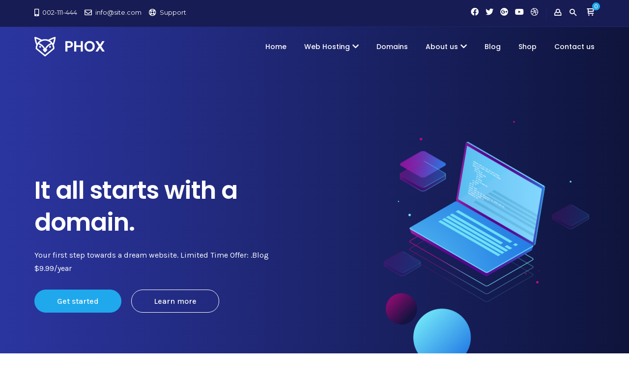

--- FILE ---
content_type: text/html; charset=UTF-8
request_url: https://phox.whmcsdes.com/demos/modern/domains/
body_size: 19941
content:
<!DOCTYPE html>
<html lang="en-US">

<head>
    <meta charset="UTF-8">
    <meta http-equiv="X-UA-Compatible" content="IE=edge">
    <meta name="viewport" content="width=device-width, initial-scale=1">

	
	<link rel="shortcut icon" href="https://phox.whmcsdes.com/demos/modern/wp-content/themes/phox/favicon.ico" type="image/x-icon">
    <!-- wp-head -->
	<title>Domains &#8211; Phox &#8211; Modern</title>
<meta name='robots' content='max-image-preview:large' />
<link rel='dns-prefetch' href='//maps.googleapis.com' />
<link rel='dns-prefetch' href='//fonts.googleapis.com' />
<link rel="alternate" type="application/rss+xml" title="Phox - Modern &raquo; Feed" href="https://phox.whmcsdes.com/demos/modern/feed/" />
<link rel="alternate" type="application/rss+xml" title="Phox - Modern &raquo; Comments Feed" href="https://phox.whmcsdes.com/demos/modern/comments/feed/" />
<link rel="alternate" title="oEmbed (JSON)" type="application/json+oembed" href="https://phox.whmcsdes.com/demos/modern/wp-json/oembed/1.0/embed?url=https%3A%2F%2Fphox.whmcsdes.com%2Fdemos%2Fmodern%2Fdomains%2F" />
<link rel="alternate" title="oEmbed (XML)" type="text/xml+oembed" href="https://phox.whmcsdes.com/demos/modern/wp-json/oembed/1.0/embed?url=https%3A%2F%2Fphox.whmcsdes.com%2Fdemos%2Fmodern%2Fdomains%2F&#038;format=xml" />
<style id='wp-img-auto-sizes-contain-inline-css' type='text/css'>
img:is([sizes=auto i],[sizes^="auto," i]){contain-intrinsic-size:3000px 1500px}
/*# sourceURL=wp-img-auto-sizes-contain-inline-css */
</style>
<style id='classic-theme-styles-inline-css' type='text/css'>
/*! This file is auto-generated */
.wp-block-button__link{color:#fff;background-color:#32373c;border-radius:9999px;box-shadow:none;text-decoration:none;padding:calc(.667em + 2px) calc(1.333em + 2px);font-size:1.125em}.wp-block-file__button{background:#32373c;color:#fff;text-decoration:none}
/*# sourceURL=/wp-includes/css/classic-themes.min.css */
</style>
<link rel='stylesheet' id='contact-form-7-css' href='https://phox.whmcsdes.com/demos/modern/wp-content/plugins/contact-form-7/includes/css/styles.css' type='text/css' media='all' />
<link rel='stylesheet' id='wdes-contact-form-7-css' href='https://phox.whmcsdes.com/demos/modern/wp-content/themes/phox/assets/css/pages/dist/cf7.css' type='text/css' media='all' />
<link rel='stylesheet' id='woocommerce-layout-css' href='https://phox.whmcsdes.com/demos/modern/wp-content/plugins/woocommerce/assets/css/woocommerce-layout.css' type='text/css' media='all' />
<link rel='stylesheet' id='woocommerce-smallscreen-css' href='https://phox.whmcsdes.com/demos/modern/wp-content/plugins/woocommerce/assets/css/woocommerce-smallscreen.css' type='text/css' media='only screen and (max-width: 768px)' />
<link rel='stylesheet' id='woocommerce-general-css' href='https://phox.whmcsdes.com/demos/modern/wp-content/plugins/woocommerce/assets/css/woocommerce.css' type='text/css' media='all' />
<style id='woocommerce-inline-inline-css' type='text/css'>
.woocommerce form .form-row .required { visibility: visible; }
/*# sourceURL=woocommerce-inline-inline-css */
</style>
<link rel='stylesheet' id='google-fonts-css' href='https://fonts.googleapis.com/css2?family=Open%20Sans:wght@300;400;600;700&#038;family=Poppins:wght@200;400;600;700&#038;family=Tajawal:wght@200;400;500;700;800;900&#038;family=Karla:wght@400;500;600;700&#038;family=Poppins:wght@500&#038;family=Montserrat:wght@400&#038;family=Montserrat:wght@600&#038;family=Poppins:wght@600&#038;family=Poppins:wght@700&#038;family=Roboto:wght@400&#038;family=Roboto:wght@600&#038;display=swap' type='text/css' media='all' />
<link rel='stylesheet' id='bootstrap-css' href='https://phox.whmcsdes.com/demos/modern/wp-content/themes/phox/assets/css/bootstrap.min.css' type='text/css' media='all' />
<link rel='stylesheet' id='elementor-icons-shared-0-css-css' href='https://phox.whmcsdes.com/demos/modern/wp-content/themes/phox/assets/css/all.min.css' type='text/css' media='all' />
<link rel='stylesheet' id='wdes-style-css' href='https://phox.whmcsdes.com/demos/modern/wp-content/themes/phox/assets/css/style.css' type='text/css' media='all' />
<link rel='stylesheet' id='wdes-woocommerce-css' href='https://phox.whmcsdes.com/demos/modern/wp-content/themes/phox/assets/css/pages/dist/woocommerce.css' type='text/css' media='all' />
<link rel='stylesheet' id='wdes-reseller-store-css' href='https://phox.whmcsdes.com/demos/modern/wp-content/themes/phox/assets/css/pages/dist/reseller-products.css' type='text/css' media='all' />
<link rel='stylesheet' id='wdes-responsive-css' href='https://phox.whmcsdes.com/demos/modern/wp-content/themes/phox/assets/css/responsive.css' type='text/css' media='all' />
<style id='wdes-responsive-inline-css' type='text/css'>
/* ==============================================/* Color/* ============================================= *//* =======================/* Header/* ====================== */header{background:linear-gradient(-90deg,#0e143b 0,#2b35a0 100%);border-bottom:1px solid rgba(24,47,60,0.01)}body:not(.elementor-page) #Top_bar{background:linear-gradient(-90deg,#0e143b 0,#2b35a0 100%)}.sticky-header{background:linear-gradient(-90deg,#0e143b 0,#2b35a0 100%);border-bottom:1px solid #182f3c}.wdes-interface-menu #wdes-menu-top-header ul.menu li a{color:#ffffff}.wdes-interface-menu #wdes-menu-top-header ul.menu li a:hover{color:#ffffff}.clientarea-shortcuts a span{color:#ffffff}.clientarea-shortcuts a span:hover{color:#ffffff}.clientarea-shortcuts{border-color:#1f266a !important}.bs-tooltip-auto[x-placement^="bottom"] .arrow::before,.bs-tooltip-bottom .arrow::before{border-bottom-color:}.tooltip-inner{background-color:!important;; color:}.s-area span,.social li a{color:#ffffff}.social li a:hover{color:#20a8ec}.wdes-interface-menu{background:linear-gradient(-90deg,#171c54 0,#171c54 100%);border-bottom:1px solid #1f266a}.wdes-menu-navbar ul.default-drop > li > a{color:#ffffff}.wdes-menu-navbar ul.default-drop > li > a:hover{color:#ffffff}.wdes-menu-navbar .default-drop > li.current-menu-item > a{color:#ffffff !important}.wdes-menu-navbar ul.default-drop > li > ul.dropdown-content.wdes-global-style > li a{color:#4c6e87}.wdes-menu-navbar ul.default-drop > li > ul.dropdown-content.wdes-global-style > li a:hover{color:#20a8ec}.logo{height:40px !important}@media only screen and (max-width:960px) and (min-width:160px){.menu-d-mob{background-color:#11163e}}.wdes-mob-btn .icon-menu .line{background-color:#ffffff}.wdes-menu-is-active .icon-menu .line-1,.wdes-menu-is-active .icon-menu .line-3{background-color:#ffffff}@media (max-width:960px) and (min-width:160px){.wdes-menu-navbar ul.default-drop > li > a{color:#ffffff !important}.wdes-menu-navbar ul.default-drop > li > a:hover{color:#20a8ec !important}.wdes-menu-navbar ul.default-drop > li.current-menu-item > a{color:#20a8ec !important}.wdes-menu-navbar ul.default-drop > li{border-bottom:1px solid #181e50}.wdes-menu-navbar ul.default-drop > li > ul.dropdown-content.wdes-global-style > li a{color:#ffffff}.wdes-menu-navbar ul.default-drop > li > ul.dropdown-content.wdes-global-style > li a:hover{color:#20a8ec}}.wdes-menu-navbar .mega-w.dropdown-content li.heading > a{color:#423f4f}.wdes-menu-navbar ul.default-drop > li ul.dropdown-content li.heading:hover > a{color:#20a8ec}.wdes-menu-navbar ul.default-drop > li > ul.dropdown-content > li > a{border-bottom:1px solid #eeeeee}.wdes-menu-navbar .mega-w.dropdown-content li.heading > a span.divider-heading-mega{background:#eeeeee}.text-logo{font-size:20px}/* =======================/* Headings/* ====================== */h1{color:#2b35a0}h2{color:#2b35a0}h3{color:#2b35a0}h4{color:#2b35a0}h5{color:#2b35a0}h6{color:#2b35a0}/* =======================/* Footer/* ====================== */.footer{background:linear-gradient(-90deg,#0e143b 0,#2b35a0 100%)}.footer h1,.footer h2,.footer h3,.footer h4,.footer h5,.footer h6,.footer .widget_wdes_newsletter h2,.footer .widget_rss h2 > a.rsswidget,.widget-footer.widget_rss cite,#wp-calendar tfoot td a{color:#ffffff !important}.footer ul li a{color:#ffffff}.footer ul li a:hover{color:#20a8ec}.footer .widget_wdes_newsletter form .email-news{background:#132a39 !important;border:1px solid #132a39 !important;text-transform:lowercase}.footer .widget_wdes_newsletter p{color:#ffffff}.footer .widget_wdes_newsletter form .sub-news{background:linear-gradient(-90deg,#0e143b 0,#2b35a0 100%) !important}.copyrights-wdes-ft{background:linear-gradient(-90deg,#0e143b 0,#2b35a0 100%)}.footer-menu ul li a{color:#ffffff}.footer-menu ul li a:hover{color:#ffffff}.footer .copyrights-wdes-ft p.wdes-copyrights-text{color:#ffffff}.footer-bg{background:#29306c;background-image:url();background-repeat:no-repeat;background-position:left top;background-size:auto}.wdes-partners-company{border-top:1px solid #1f266a;border-bottom:1px solid #1f266a}.wdes-partners-company span{color:#ffffff}.wdes-partners-company span:hover{color:#ffffff}#wdes-back-to-top{background-color:#232874;border:1px solid #232874}#wdes-back-to-top:hover{background-color:#20a8ec;border:1px solid #20a8ec}#wdes-back-to-top span{color:#ffffff}/* =======================/* ShortCodes/* ====================== */.wdes-loading{background:linear-gradient(-90deg,#0e143b 0,#2b35a0 100%)}.best-feature .l-item-f{background:linear-gradient(-90deg,#0e143b 0,#2b35a0 100%)}.best-feature .r-item-f{background:#f8f8f8}.block-comp span{background:linear-gradient(-90deg,#0e143b 0,#2b35a0 100%);-webkit-background-clip:text;-webkit-text-fill-color:transparent}.plan-icon,a.chat-n,.block-footer-mlyo ul li a:hover,.info-bio h4,.title-error-t,.t-sty-a.colored h2,ul.categories li a::before,ul.categories li a:hover{background:linear-gradient(-90deg,#0e143b 0,#2b35a0 100%);-webkit-background-clip:text;-webkit-text-fill-color:transparent}.social-media,.user-sub,.l-border{background:linear-gradient(-90deg,#0e143b 0,#2b35a0 100%)}.title-faq-lv2{background:linear-gradient(-90deg,#0e143b 0,#2b35a0 100%)}.wpcf7 input:hover,.wpcf7 textarea:hover{border:2px solid #2b35a0}.wpcf7 input[type=submit]{background:#2b35a0}.wpcf7 input[type=submit]:hover{background:#20a8ec}/* =======================/* Blog/* ====================== */.parent-img-post-inner{background:linear-gradient(-90deg,#0e143b 0,#2b35a0 100%)}.parent-title-archive .main-page-title-in h2{color:#ffffff}.parent-title-archive p{color:#ffffff}ul.wdes-breadcrumb-area li a{color:#ffffff}ul.wdes-breadcrumb-area li{color:#ffffff}ul.wdes-breadcrumb-area li:after{color:#ffffff}.classic-post-view a.title-art-sub{color:#2b35a0}.classic-post-view a.title-art-sub:hover{color:#20a8ec}.text-area a.read-more-btn{color:#2b35a0;border:2px solid #2b35a0}.text-area a.read-more-btn:hover{background:#2b35a0;color:#ffffff;border:2px solid #2b35a0}.sidebar-area .wid-title h2,.sidebar-area .wid-title a{color:#2b35a0 !important}.block-sidebar-function ul li a:hover{color:#20a8ec}.block-sidebar-function.widget_search #wdes-fullscreen-searchform button[type=submit],.elementor-widget-container #wdes-fullscreen-searchform button[type=submit],.elementor-element #wdes-fullscreen-searchform button[type=submit]{background:#2b35a0 !important}.posts li a{color:#2b35a0 !important}.posts li a:hover{color:#20a8ec !important}.art-block-sub a[rel=tag]:hover{background:#2b35a0}.body-article h1,.body-article h2,.body-article h3,.body-article h4,.body-article h5,.body-article h6{color:#2b35a0}a.related-title{color:#2b35a0}a.related-title:hover{color:#20a8ec}.tag-cloud-link:hover{background:#2b35a0}.comment-form #comment:hover,.comment-form #author:hover,.comment-form #email:hover,.comment-form #url:hover,.comment-form #comment:focus,.comment-form #author:focus,.comment-form #email:focus,.comment-form #url:focus{border:1px solid #2b35a0}.comment-form .submit{background:#2b35a0}.comment-form .submit:hover{background:#20a8ec}.comments-blog .wid-title h2{color:#2b35a0 !important}a.comment-reply-link{background:#2b35a0;border:2px solid #2b35a0}a.user-rep{color:#2b35a0 !important}h3.comment-reply-title{color:#2b35a0 !important}p.logged-in-as a{color:#2b35a0}.widget-footer #wp-calendar thead th{background:#232874}.widget-footer table td{background:#232874}.widget-footer input[type=text],.widget-footer input[type=password],.widget-footer input[type=email],.widget-footer input[type=url],.widget-footer input[type=date],.widget-footer input[type=number],.widget-footer input[type=tel],.widget-footer input[type=file],.widget-footer textarea,.widget-footer select{background:#202874;border:1px solid #202874}.widget-footer a.tag-cloud-link{background:#202874;color:#ffffff}.widget-footer a.tag-cloud-link:hover{background:#20a8ec;color:#ffffff}.widget-footer #wdes-fullscreen-search-input{background:#232874;border:1px solid #232874}.widget-footer i.fas.fa-search.fullscreen-search-icon{color:#ffffff}.widget-footer.widget_search button[type="submit"]{background:#20a8ec !important}.func-hr2{background:#d8dde6}.footer .wdes-about-widget .company-sc .company-info-block span,.footer .wdes-about-widget .company-sc .company-info-block a,.footer .wdes-about-widget > p{color:#ffffff !important}.footer .wdes-about-widget .company-sc .company-info-block i{color:#ffffff}.footer li,.footer input[type='text'],.footer input[type='password'],.footer input[type='email'],.footer input[type='url'],.footer input[type='date'],.footer input[type='number'],.footer input[type='tel'],.footer input[type='file'],.footer textarea,.footer select,.widget-footer #wp-calendar caption,.widget-footer #wdes-fullscreen-search-input::placeholder,.footer.footer-dark a.rsswidget{color:#d6d6d6 !important}.footer p{color:#d6d6d6}.widget-footer #wp-calendar tbody td,.widget-footer #wp-calendar thead th,.widget-footer #wp-calendar tfoot td{border:1px solid #082333}.widget-footer #wp-calendar thead th,.footer-dark #wp-calendar tfoot td a,.widget-footer #wp-calendar tbody td{color:#ffffff}#wp-calendar #today{background:#0899dc;border:1px solid #0899dc;color:#ffffff}/* =======================/* WooCommerce/* ====================== */.wdes-menu-shortcut-woo-cart a.cart-contents span.count{background-color:#20a8ec}.wdes-menu-shortcut-woo-cart .dropdown-menu .woocommerce-mini-cart__buttons a.wc-forward{background-color:#20a8ec}.wdes-menu-shortcut-woo-cart .dropdown-menu .woocommerce-mini-cart__buttons a.wc-forward:hover{background-color:#2b35a0}.wdes-menu-shortcut-woo-cart .dropdown-menu .woocommerce-mini-cart__buttons a.checkout{background-color:#2b35a0}.wdes-menu-shortcut-woo-cart .dropdown-menu .woocommerce-mini-cart__buttons a.checkout:hover{background-color:#20a8ec}.woocommerce .wdes-bread{background:linear-gradient(-90deg,#0e143b 0,#2b35a0 100%)}.woocommerce ul.products li.product:hover{border:1px solid #2b35a0}.woocommerce ul.products a.button.product_type_simple.add_to_cart_button,.woocommerce ul.products a.button.product_type_variable.add_to_cart_button,.woocommerce ul.products a.button.product_type_grouped,.woocommerce ul.products a.button.product_type_external{background:#2b35a0}.woocommerce ul.products li.product span.onsale{background:#2b35a0}.woocommerce ul.products li.product h2.woocommerce-loop-product__title{color:#2b35a0}.woocommerce .sidebar-area .wid-title h2,.woocommerce .sidebar-area .wid-title a{color:#2b35a0}.woocommerce a.button.wc-forward,.woocommerce #respond input#submit,.woocommerce a.button,.woocommerce button.button,.woocommerce input.button{background:#2b35a0}.woocommerce a.button.wc-forward:hover,.woocommerce #respond input#submit:hover,.woocommerce a.button:hover,.woocommerce button.button:hover,.woocommerce input.button:hover{background:#20a8ec}.woocommerce .widget_price_filter .ui-slider .ui-slider-range,.woocommerce .widget_price_filter .ui-slider .ui-slider-handle{background-color:#20a8ec}.woocommerce section.related.products h2,.woocommerce div.product .product_title,.woocommerce h2.woocommerce-Reviews-title,.woocommerce #review_form #respond .comment-reply-title{color:#2b35a0}.woocommerce div.product p.price,.woocommerce div.product span.price,.woocommerce .sku_wrapper,.woocommerce .posted_in,.woocommerce .tagged_as{color:#20a8ec}.woocommerce button.single_add_to_cart_button.button.alt,.woocommerce .woocommerce-notices-wrapper .woocommerce-message,.woocommerce #respond input#submit.alt:hover,.woocommerce #respond input#submit.alt:focus,.woocommerce a.button.alt:hover,.woocommerce a.button.alt:focus,.woocommerce button.button.alt:hover,.woocommerce button.button.alt:focus,.woocommerce input.button.alt:hover,.woocommerce input.button.alt:focus{background-color:#20a8ec}.woocommerce div.product .woocommerce-tabs ul.tabs li.active a{border:1px solid #20a8ec;background:#20a8ec}.woocommerce #respond input#submit.alt,.woocommerce a.button.alt,.woocommerce button.button.alt,.woocommerce input.button.alt{background:#2b35a0}.woocommerce .woocommerce-product-search button{background:#2b35a0}.woocommerce header.woocommerce-Address-title.title a.edit,.woocommerce .woocommerce-MyAccount-navigation ul .is-active a{color:#20a8ec}.woocommerce nav.woocommerce-pagination ul li a{background:#f3f5f9}.woocommerce nav.woocommerce-pagination ul li a{color:#2b35a0}.woocommerce nav.woocommerce-pagination ul li span.page-numbers.current,.woocommerce nav.woocommerce-pagination ul li a:hover{background:#2b35a0}.woocommerce nav.woocommerce-pagination ul li span.page-numbers.current,.woocommerce nav.woocommerce-pagination ul li a:hover{color:#ffffff}/* =======================/* WHMCS Bridge/* ====================== */div#bridge section#main-menu,div#bridge section#home-banner,div#bridge section#main-menu .navbar-main{background:linear-gradient(-90deg,#0e143b 0,#2b35a0 100%)}div#bridge section#home-banner .btn.search{background:#20a8ec}div#bridge section#home-banner .btn.transfer{background:#2a3284 !important}div#bridge .home-shortcuts{background:#20a8ec}div#bridge .home-shortcuts li,div#bridge .home-shortcuts li:first-child{border-color:#0899dc}div#bridge div#twitterFeedOutput{border-left:4px solid #20a8ec}div#bridge .panel-sidebar .panel-heading{background:#2b35a0 !important}div#bridge .panel-sidebar a.list-group-item.active,div#bridge .panel-sidebar a.list-group-item.active:focus,div#bridge .panel-sidebar a.list-group-item.active:hover{background:#20a8ec !important;border-color:#20a8ec !important}div#bridge .btn-primary{background:#20a8ec;border-color:#20a8ec}/* =======================/* 404/* ====================== */.error-p{background:#ffffff url()}.title-error h2{color:#20a8ec}.title-error p{color:#7e7e7e}/* =======================/* Coming Soon/* ====================== */.coming{background:#204056 url()}.com-title{color:#fff}/* ==============================================/* Typography/* ============================================= *//* =======================/* Menu/* ====================== */.wdes-menu-navbar ul.default-drop > li > a{font-family:"Poppins",sans-serif;font-weight:500;font-size:14px}.wdes-menu-navbar ul.default-drop > li > ul.dropdown-content > li > a{font-family:"Montserrat",sans-serif;font-weight:400;font-size:13px}.wdes-menu-navbar .mega-w.dropdown-content li.heading > a{font-family:"Montserrat",sans-serif;font-weight:600;font-size:16px}/* =======================/* Blog/* ====================== */.parent-title-archive h2{font-family:"Poppins",sans-serif;font-weight:600;font-size:50px}.classic-post-view a.title-art-sub{font-family:"Poppins",sans-serif;font-weight:700;font-size:18px}.inner-item-art .title-art-sub{font-family:"Poppins",sans-serif;font-weight:600;font-size:36px}/* =======================/* Body/* ====================== */p{font-family:"Roboto",sans-serif;font-weight:400;font-size:14px}blockquote{font-family:"Roboto",sans-serif;font-weight:600;font-size:16px}a{font-family:"Roboto",sans-serif;font-weight:400;font-size:17px}/* =======================/* Headings/* ====================== */h1{font-family:"Poppins",sans-serif;font-weight:700;font-size:32px}h2{font-family:"Poppins",sans-serif;font-weight:700;font-size:24px}h3{font-family:"Poppins",sans-serif;font-weight:700;font-size:20.8px}h4{font-family:"Poppins",sans-serif;font-weight:700;font-size:16px}h5{font-family:"Poppins",sans-serif;font-weight:700;font-size:12.8px}h6{font-family:"Poppins",sans-serif;font-weight:700;font-size:11.2px}body{overflow:auto}
/*# sourceURL=wdes-responsive-inline-css */
</style>
<link rel='stylesheet' id='wdes-host-widgets-style-css' href='https://phox.whmcsdes.com/demos/modern/wp-content/plugins/phox-host//assets/css/wp-widgets.css' type='text/css' media='all' />
<link rel='stylesheet' id='wdes-host-elementor-widgets-css' href='https://phox.whmcsdes.com/demos/modern/wp-content/plugins/phox-host/assets/css/elementor-widgets.css' type='text/css' media='all' />
<link rel='stylesheet' id='wdes-host-elementor-animate-css' href='https://phox.whmcsdes.com/demos/modern/wp-content/plugins/phox-host/assets/css/libs/animate.css' type='text/css' media='all' />
<link rel='stylesheet' id='elementor-icons-css' href='https://phox.whmcsdes.com/demos/modern/wp-content/plugins/elementor/assets/lib/eicons/css/elementor-icons.min.css' type='text/css' media='all' />
<link rel='stylesheet' id='elementor-frontend-css' href='https://phox.whmcsdes.com/demos/modern/wp-content/plugins/elementor/assets/css/frontend-lite.min.css' type='text/css' media='all' />
<link rel='stylesheet' id='swiper-css' href='https://phox.whmcsdes.com/demos/modern/wp-content/plugins/elementor/assets/lib/swiper/css/swiper.min.css' type='text/css' media='all' />
<link rel='stylesheet' id='elementor-post-3-css' href='https://phox.whmcsdes.com/demos/modern/wp-content/uploads/sites/3/elementor/css/post-3.css' type='text/css' media='all' />
<link rel='stylesheet' id='wdes-elementor-custom-css' href='https://phox.whmcsdes.com/demos/modern/wp-content/themes/phox/assets/css/elementor-custom.css' type='text/css' media='all' />
<link rel='stylesheet' id='elementor-global-css' href='https://phox.whmcsdes.com/demos/modern/wp-content/uploads/sites/3/elementor/css/global.css' type='text/css' media='all' />
<link rel='stylesheet' id='elementor-post-126-css' href='https://phox.whmcsdes.com/demos/modern/wp-content/uploads/sites/3/elementor/css/post-126.css' type='text/css' media='all' />
<link rel='stylesheet' id='google-fonts-1-css' href='https://fonts.googleapis.com/css?family=Roboto%3A100%2C100italic%2C200%2C200italic%2C300%2C300italic%2C400%2C400italic%2C500%2C500italic%2C600%2C600italic%2C700%2C700italic%2C800%2C800italic%2C900%2C900italic%7CRoboto+Slab%3A100%2C100italic%2C200%2C200italic%2C300%2C300italic%2C400%2C400italic%2C500%2C500italic%2C600%2C600italic%2C700%2C700italic%2C800%2C800italic%2C900%2C900italic%7CPoppins%3A100%2C100italic%2C200%2C200italic%2C300%2C300italic%2C400%2C400italic%2C500%2C500italic%2C600%2C600italic%2C700%2C700italic%2C800%2C800italic%2C900%2C900italic%7CKarla%3A100%2C100italic%2C200%2C200italic%2C300%2C300italic%2C400%2C400italic%2C500%2C500italic%2C600%2C600italic%2C700%2C700italic%2C800%2C800italic%2C900%2C900italic&#038;display=auto&#038;ver=6.9' type='text/css' media='all' />
<link rel='stylesheet' id='elementor-icons-shared-0-css' href='https://phox.whmcsdes.com/demos/modern/wp-content/plugins/elementor/assets/lib/font-awesome/css/fontawesome.min.css' type='text/css' media='all' />
<link rel='stylesheet' id='elementor-icons-fa-solid-css' href='https://phox.whmcsdes.com/demos/modern/wp-content/plugins/elementor/assets/lib/font-awesome/css/solid.min.css' type='text/css' media='all' />
<link rel='stylesheet' id='elementor-icons-fa-regular-css' href='https://phox.whmcsdes.com/demos/modern/wp-content/plugins/elementor/assets/lib/font-awesome/css/regular.min.css' type='text/css' media='all' />
<link rel="preconnect" href="https://fonts.gstatic.com/" crossorigin><script type="text/javascript" id="wpo_min-header-0-js-extra">
/* <![CDATA[ */
var wc_add_to_cart_params = {"ajax_url":"/demos/modern/wp-admin/admin-ajax.php","wc_ajax_url":"/demos/modern/?wc-ajax=%%endpoint%%","i18n_view_cart":"View cart","cart_url":"https://phox.whmcsdes.com/demos/modern/cart/","is_cart":"","cart_redirect_after_add":"no"};
var woocommerce_params = {"ajax_url":"/demos/modern/wp-admin/admin-ajax.php","wc_ajax_url":"/demos/modern/?wc-ajax=%%endpoint%%"};
//# sourceURL=wpo_min-header-0-js-extra
/* ]]> */
</script>
<script type="text/javascript" src="https://phox.whmcsdes.com/demos/modern/wp-content/cache/wpo-minify/1731687691/assets/wpo-minify-header-03ed4a54.min.js" id="wpo_min-header-0-js"></script>
<link rel="https://api.w.org/" href="https://phox.whmcsdes.com/demos/modern/wp-json/" /><link rel="alternate" title="JSON" type="application/json" href="https://phox.whmcsdes.com/demos/modern/wp-json/wp/v2/pages/126" /><link rel="EditURI" type="application/rsd+xml" title="RSD" href="https://phox.whmcsdes.com/demos/modern/xmlrpc.php?rsd" />
<meta name="generator" content="WordPress 6.9" />
<meta name="generator" content="WooCommerce 8.4.0" />
<link rel="canonical" href="https://phox.whmcsdes.com/demos/modern/domains/" />
<link rel='shortlink' href='https://phox.whmcsdes.com/demos/modern/?p=126' />
	<noscript><style>.woocommerce-product-gallery{ opacity: 1 !important; }</style></noscript>
	<script>
            /*<![CDATA[*/
            var wdes_ajax_url = "https://phox.whmcsdes.com/demos/modern/wp-admin/admin-ajax.php";
            /*]]>*/
          </script><meta name="generator" content="Elementor 3.18.3; features: e_dom_optimization, e_optimized_assets_loading, e_optimized_css_loading, additional_custom_breakpoints, block_editor_assets_optimize, e_image_loading_optimization; settings: css_print_method-external, google_font-enabled, font_display-auto">
<style type="text/css">.recentcomments a{display:inline !important;padding:0 !important;margin:0 !important;}</style><meta name="generator" content="Powered by Slider Revolution 6.6.19 - responsive, Mobile-Friendly Slider Plugin for WordPress with comfortable drag and drop interface." />
<script>function setREVStartSize(e){
			//window.requestAnimationFrame(function() {
				window.RSIW = window.RSIW===undefined ? window.innerWidth : window.RSIW;
				window.RSIH = window.RSIH===undefined ? window.innerHeight : window.RSIH;
				try {
					var pw = document.getElementById(e.c).parentNode.offsetWidth,
						newh;
					pw = pw===0 || isNaN(pw) || (e.l=="fullwidth" || e.layout=="fullwidth") ? window.RSIW : pw;
					e.tabw = e.tabw===undefined ? 0 : parseInt(e.tabw);
					e.thumbw = e.thumbw===undefined ? 0 : parseInt(e.thumbw);
					e.tabh = e.tabh===undefined ? 0 : parseInt(e.tabh);
					e.thumbh = e.thumbh===undefined ? 0 : parseInt(e.thumbh);
					e.tabhide = e.tabhide===undefined ? 0 : parseInt(e.tabhide);
					e.thumbhide = e.thumbhide===undefined ? 0 : parseInt(e.thumbhide);
					e.mh = e.mh===undefined || e.mh=="" || e.mh==="auto" ? 0 : parseInt(e.mh,0);
					if(e.layout==="fullscreen" || e.l==="fullscreen")
						newh = Math.max(e.mh,window.RSIH);
					else{
						e.gw = Array.isArray(e.gw) ? e.gw : [e.gw];
						for (var i in e.rl) if (e.gw[i]===undefined || e.gw[i]===0) e.gw[i] = e.gw[i-1];
						e.gh = e.el===undefined || e.el==="" || (Array.isArray(e.el) && e.el.length==0)? e.gh : e.el;
						e.gh = Array.isArray(e.gh) ? e.gh : [e.gh];
						for (var i in e.rl) if (e.gh[i]===undefined || e.gh[i]===0) e.gh[i] = e.gh[i-1];
											
						var nl = new Array(e.rl.length),
							ix = 0,
							sl;
						e.tabw = e.tabhide>=pw ? 0 : e.tabw;
						e.thumbw = e.thumbhide>=pw ? 0 : e.thumbw;
						e.tabh = e.tabhide>=pw ? 0 : e.tabh;
						e.thumbh = e.thumbhide>=pw ? 0 : e.thumbh;
						for (var i in e.rl) nl[i] = e.rl[i]<window.RSIW ? 0 : e.rl[i];
						sl = nl[0];
						for (var i in nl) if (sl>nl[i] && nl[i]>0) { sl = nl[i]; ix=i;}
						var m = pw>(e.gw[ix]+e.tabw+e.thumbw) ? 1 : (pw-(e.tabw+e.thumbw)) / (e.gw[ix]);
						newh =  (e.gh[ix] * m) + (e.tabh + e.thumbh);
					}
					var el = document.getElementById(e.c);
					if (el!==null && el) el.style.height = newh+"px";
					el = document.getElementById(e.c+"_wrapper");
					if (el!==null && el) {
						el.style.height = newh+"px";
						el.style.display = "block";
					}
				} catch(e){
					console.log("Failure at Presize of Slider:" + e)
				}
			//});
		  };</script>
<style id='global-styles-inline-css' type='text/css'>
:root{--wp--preset--aspect-ratio--square: 1;--wp--preset--aspect-ratio--4-3: 4/3;--wp--preset--aspect-ratio--3-4: 3/4;--wp--preset--aspect-ratio--3-2: 3/2;--wp--preset--aspect-ratio--2-3: 2/3;--wp--preset--aspect-ratio--16-9: 16/9;--wp--preset--aspect-ratio--9-16: 9/16;--wp--preset--color--black: #000000;--wp--preset--color--cyan-bluish-gray: #abb8c3;--wp--preset--color--white: #ffffff;--wp--preset--color--pale-pink: #f78da7;--wp--preset--color--vivid-red: #cf2e2e;--wp--preset--color--luminous-vivid-orange: #ff6900;--wp--preset--color--luminous-vivid-amber: #fcb900;--wp--preset--color--light-green-cyan: #7bdcb5;--wp--preset--color--vivid-green-cyan: #00d084;--wp--preset--color--pale-cyan-blue: #8ed1fc;--wp--preset--color--vivid-cyan-blue: #0693e3;--wp--preset--color--vivid-purple: #9b51e0;--wp--preset--gradient--vivid-cyan-blue-to-vivid-purple: linear-gradient(135deg,rgb(6,147,227) 0%,rgb(155,81,224) 100%);--wp--preset--gradient--light-green-cyan-to-vivid-green-cyan: linear-gradient(135deg,rgb(122,220,180) 0%,rgb(0,208,130) 100%);--wp--preset--gradient--luminous-vivid-amber-to-luminous-vivid-orange: linear-gradient(135deg,rgb(252,185,0) 0%,rgb(255,105,0) 100%);--wp--preset--gradient--luminous-vivid-orange-to-vivid-red: linear-gradient(135deg,rgb(255,105,0) 0%,rgb(207,46,46) 100%);--wp--preset--gradient--very-light-gray-to-cyan-bluish-gray: linear-gradient(135deg,rgb(238,238,238) 0%,rgb(169,184,195) 100%);--wp--preset--gradient--cool-to-warm-spectrum: linear-gradient(135deg,rgb(74,234,220) 0%,rgb(151,120,209) 20%,rgb(207,42,186) 40%,rgb(238,44,130) 60%,rgb(251,105,98) 80%,rgb(254,248,76) 100%);--wp--preset--gradient--blush-light-purple: linear-gradient(135deg,rgb(255,206,236) 0%,rgb(152,150,240) 100%);--wp--preset--gradient--blush-bordeaux: linear-gradient(135deg,rgb(254,205,165) 0%,rgb(254,45,45) 50%,rgb(107,0,62) 100%);--wp--preset--gradient--luminous-dusk: linear-gradient(135deg,rgb(255,203,112) 0%,rgb(199,81,192) 50%,rgb(65,88,208) 100%);--wp--preset--gradient--pale-ocean: linear-gradient(135deg,rgb(255,245,203) 0%,rgb(182,227,212) 50%,rgb(51,167,181) 100%);--wp--preset--gradient--electric-grass: linear-gradient(135deg,rgb(202,248,128) 0%,rgb(113,206,126) 100%);--wp--preset--gradient--midnight: linear-gradient(135deg,rgb(2,3,129) 0%,rgb(40,116,252) 100%);--wp--preset--font-size--small: 13px;--wp--preset--font-size--medium: 20px;--wp--preset--font-size--large: 36px;--wp--preset--font-size--x-large: 42px;--wp--preset--spacing--20: 0.44rem;--wp--preset--spacing--30: 0.67rem;--wp--preset--spacing--40: 1rem;--wp--preset--spacing--50: 1.5rem;--wp--preset--spacing--60: 2.25rem;--wp--preset--spacing--70: 3.38rem;--wp--preset--spacing--80: 5.06rem;--wp--preset--shadow--natural: 6px 6px 9px rgba(0, 0, 0, 0.2);--wp--preset--shadow--deep: 12px 12px 50px rgba(0, 0, 0, 0.4);--wp--preset--shadow--sharp: 6px 6px 0px rgba(0, 0, 0, 0.2);--wp--preset--shadow--outlined: 6px 6px 0px -3px rgb(255, 255, 255), 6px 6px rgb(0, 0, 0);--wp--preset--shadow--crisp: 6px 6px 0px rgb(0, 0, 0);}:where(.is-layout-flex){gap: 0.5em;}:where(.is-layout-grid){gap: 0.5em;}body .is-layout-flex{display: flex;}.is-layout-flex{flex-wrap: wrap;align-items: center;}.is-layout-flex > :is(*, div){margin: 0;}body .is-layout-grid{display: grid;}.is-layout-grid > :is(*, div){margin: 0;}:where(.wp-block-columns.is-layout-flex){gap: 2em;}:where(.wp-block-columns.is-layout-grid){gap: 2em;}:where(.wp-block-post-template.is-layout-flex){gap: 1.25em;}:where(.wp-block-post-template.is-layout-grid){gap: 1.25em;}.has-black-color{color: var(--wp--preset--color--black) !important;}.has-cyan-bluish-gray-color{color: var(--wp--preset--color--cyan-bluish-gray) !important;}.has-white-color{color: var(--wp--preset--color--white) !important;}.has-pale-pink-color{color: var(--wp--preset--color--pale-pink) !important;}.has-vivid-red-color{color: var(--wp--preset--color--vivid-red) !important;}.has-luminous-vivid-orange-color{color: var(--wp--preset--color--luminous-vivid-orange) !important;}.has-luminous-vivid-amber-color{color: var(--wp--preset--color--luminous-vivid-amber) !important;}.has-light-green-cyan-color{color: var(--wp--preset--color--light-green-cyan) !important;}.has-vivid-green-cyan-color{color: var(--wp--preset--color--vivid-green-cyan) !important;}.has-pale-cyan-blue-color{color: var(--wp--preset--color--pale-cyan-blue) !important;}.has-vivid-cyan-blue-color{color: var(--wp--preset--color--vivid-cyan-blue) !important;}.has-vivid-purple-color{color: var(--wp--preset--color--vivid-purple) !important;}.has-black-background-color{background-color: var(--wp--preset--color--black) !important;}.has-cyan-bluish-gray-background-color{background-color: var(--wp--preset--color--cyan-bluish-gray) !important;}.has-white-background-color{background-color: var(--wp--preset--color--white) !important;}.has-pale-pink-background-color{background-color: var(--wp--preset--color--pale-pink) !important;}.has-vivid-red-background-color{background-color: var(--wp--preset--color--vivid-red) !important;}.has-luminous-vivid-orange-background-color{background-color: var(--wp--preset--color--luminous-vivid-orange) !important;}.has-luminous-vivid-amber-background-color{background-color: var(--wp--preset--color--luminous-vivid-amber) !important;}.has-light-green-cyan-background-color{background-color: var(--wp--preset--color--light-green-cyan) !important;}.has-vivid-green-cyan-background-color{background-color: var(--wp--preset--color--vivid-green-cyan) !important;}.has-pale-cyan-blue-background-color{background-color: var(--wp--preset--color--pale-cyan-blue) !important;}.has-vivid-cyan-blue-background-color{background-color: var(--wp--preset--color--vivid-cyan-blue) !important;}.has-vivid-purple-background-color{background-color: var(--wp--preset--color--vivid-purple) !important;}.has-black-border-color{border-color: var(--wp--preset--color--black) !important;}.has-cyan-bluish-gray-border-color{border-color: var(--wp--preset--color--cyan-bluish-gray) !important;}.has-white-border-color{border-color: var(--wp--preset--color--white) !important;}.has-pale-pink-border-color{border-color: var(--wp--preset--color--pale-pink) !important;}.has-vivid-red-border-color{border-color: var(--wp--preset--color--vivid-red) !important;}.has-luminous-vivid-orange-border-color{border-color: var(--wp--preset--color--luminous-vivid-orange) !important;}.has-luminous-vivid-amber-border-color{border-color: var(--wp--preset--color--luminous-vivid-amber) !important;}.has-light-green-cyan-border-color{border-color: var(--wp--preset--color--light-green-cyan) !important;}.has-vivid-green-cyan-border-color{border-color: var(--wp--preset--color--vivid-green-cyan) !important;}.has-pale-cyan-blue-border-color{border-color: var(--wp--preset--color--pale-cyan-blue) !important;}.has-vivid-cyan-blue-border-color{border-color: var(--wp--preset--color--vivid-cyan-blue) !important;}.has-vivid-purple-border-color{border-color: var(--wp--preset--color--vivid-purple) !important;}.has-vivid-cyan-blue-to-vivid-purple-gradient-background{background: var(--wp--preset--gradient--vivid-cyan-blue-to-vivid-purple) !important;}.has-light-green-cyan-to-vivid-green-cyan-gradient-background{background: var(--wp--preset--gradient--light-green-cyan-to-vivid-green-cyan) !important;}.has-luminous-vivid-amber-to-luminous-vivid-orange-gradient-background{background: var(--wp--preset--gradient--luminous-vivid-amber-to-luminous-vivid-orange) !important;}.has-luminous-vivid-orange-to-vivid-red-gradient-background{background: var(--wp--preset--gradient--luminous-vivid-orange-to-vivid-red) !important;}.has-very-light-gray-to-cyan-bluish-gray-gradient-background{background: var(--wp--preset--gradient--very-light-gray-to-cyan-bluish-gray) !important;}.has-cool-to-warm-spectrum-gradient-background{background: var(--wp--preset--gradient--cool-to-warm-spectrum) !important;}.has-blush-light-purple-gradient-background{background: var(--wp--preset--gradient--blush-light-purple) !important;}.has-blush-bordeaux-gradient-background{background: var(--wp--preset--gradient--blush-bordeaux) !important;}.has-luminous-dusk-gradient-background{background: var(--wp--preset--gradient--luminous-dusk) !important;}.has-pale-ocean-gradient-background{background: var(--wp--preset--gradient--pale-ocean) !important;}.has-electric-grass-gradient-background{background: var(--wp--preset--gradient--electric-grass) !important;}.has-midnight-gradient-background{background: var(--wp--preset--gradient--midnight) !important;}.has-small-font-size{font-size: var(--wp--preset--font-size--small) !important;}.has-medium-font-size{font-size: var(--wp--preset--font-size--medium) !important;}.has-large-font-size{font-size: var(--wp--preset--font-size--large) !important;}.has-x-large-font-size{font-size: var(--wp--preset--font-size--x-large) !important;}
/*# sourceURL=global-styles-inline-css */
</style>
<link rel='stylesheet' id='wdes-host-owl-css' href='https://phox.whmcsdes.com/demos/modern/wp-content/plugins/phox-host/assets/css/libs/owl-carousel/owl.carousel.min.css' type='text/css' media='all' />
<link rel='stylesheet' id='wdes-host-owl-theme-css' href='https://phox.whmcsdes.com/demos/modern/wp-content/plugins/phox-host/assets/css/libs/owl-carousel/owl.theme.default.min.css' type='text/css' media='all' />
<link rel='stylesheet' id='e-animations-css' href='https://phox.whmcsdes.com/demos/modern/wp-content/plugins/elementor/assets/lib/animations/animations.min.css' type='text/css' media='all' />
<link rel='stylesheet' id='rs-plugin-settings-css' href='https://phox.whmcsdes.com/demos/modern/wp-content/plugins/revslider/public/assets/css/rs6.css' type='text/css' media='all' />
<style id='rs-plugin-settings-inline-css' type='text/css'>
#rs-demo-id {}
/*# sourceURL=rs-plugin-settings-inline-css */
</style>
</head>

<body class="wp-singular page-template-default page page-id-126 wp-theme-phox theme-phox woocommerce-no-js elementor-default elementor-kit-3 elementor-page elementor-page-126" >


<div class="layout-width layout-wide">

        <!-- Top Header -->
        <div class="wdes-interface-menu">
            <div class="container">
                <div class="row">
                    
<div class="parent-top-first-lvl top-header-layout-1">
    <div class="wdes-sub-items">
        <div class="clientarea-shortcuts"><a href="#" data-toggle="tooltip" data-placement="bottom" title="" ><span id="login" class="ico-icon-user"></span></a><a  data-toggle="tooltip" data-placement="bottom" title="search" ><span id="search-button" class="ico-icon-search"></span></a><div class="wdes-fullscreen-search-overlay"><a class="wdes-fullscreen-close"><i class="fas fa-times"></i></a><div id="wdes-fullscreen-search-wrapper">
	<form method="get" id="wdes-fullscreen-searchform" action="https://phox.whmcsdes.com/demos/modern/">
		<input type="text" name="s" placeholder="Search..." id="wdes-fullscreen-search-input">
		<button type="submit">
			<i class="fas fa-search fullscreen-search-icon"></i>
		</button>
	</form>
</div>
</div>        <div id="site-header-cart" class="wdes-menu-shortcut-woo-cart dropdown">
            			<a role="button" id="wdesDropDownWooCart" data-toggle="dropdown" aria-haspopup="true" aria-expanded="false" class="cart-contents dropdown-toggle" href="#" title="View your shopping cart">
								<span class="count">0</span> <span id="icon" class="ico-icon-cart"></span>
			</a>
		            <div class="dropdown-menu " aria-labelledby="wdesDropDownWooCart">
                                <div class="widget woocommerce widget_shopping_cart"><div class="widget_shopping_cart_content"></div></div>            </div>
        </div>
        </div>
<div class="s-area"><ul class="social"><li><a  class="fab fa-facebook social-m" href="#" target="_blank"></a></li><li><a  class="fab fa-twitter social-m" href="#" target="_blank"></a></li><li><a  class="fab fa-google-plus  social-m" href="#" target="_blank"></a></li><li><a  class="fab fa-youtube social-m" href="#" target="_blank"></a></li><li><a  class="fab fa-dribbble social-m" href="#" target="_blank"></a></li></ul></div>    </div>
    <div id="wdes-menu-top-header" class="mega-top-header"><ul id="menu-host-header" class="menu"><li id="menu-item-5251" class="menu-item menu-item-type-custom menu-item-object-custom menu-item-5251"><a>002-111-444<span class="wdes-menu-icon wdes-menu-align-left fas fa-mobile-alt"  ></span></a></li>
<li id="menu-item-5252" class="menu-item menu-item-type-custom menu-item-object-custom menu-item-5252"><a href="/cdn-cgi/l/email-protection#abc2c5cdc4ebd8c2dfce85c8c4c6"><span class="__cf_email__" data-cfemail="264f48404966554f52430845494b">[email&#160;protected]</span><span class="wdes-menu-icon wdes-menu-align-left far fa-envelope"  ></span></a></li>
<li id="menu-item-5254" class="menu-item menu-item-type-custom menu-item-object-custom menu-item-5254"><a href="#">Support<span class="wdes-menu-icon wdes-menu-align-left far fa-life-ring"  ></span></a></li>
</ul></div></div>
                </div>
            </div>
        </div>
        
        <header id="Top_bar" class="" >

			<div class="container">
    <div class="row">
        <div class="parent-top-lvl">
            <!-- Logo & Menu -->
            <div class="l-area">

                <!-- Logo -->
                <a id="logo" class="navbar-brand" href="https://phox.whmcsdes.com/demos/modern/">
    <img class="logo" src="https://phox.whmcsdes.com/demos/modern/wp-content/themes/phox/assets/img/logo.png" alt="Phox - Modern" /><img class="logo logo-main" src="https://phox.whmcsdes.com/demos/modern/wp-content/themes/phox/assets/img/logo@2x.png" alt="Phox - Modern" /></a>
            </div>

            <!-- Menu -->
            <!-- Brand and toggle get grouped for better mobile display -->
<nav class="wdes-menu-navbar"><button class="wdes-mob-btn wdes-btn-mob-toggle"> <div class="icon-menu"> <span class="line line-1"></span> <span class="line line-2"></span> <span class="line line-3"></span></div></button><div class="menu-d-mob"> <ul id="menu-menu-1" class="default-drop responsive-menu-show" ><li id="menu-item-4390" class="menu-item menu-item-type-post_type menu-item-object-page menu-item-home menu-item-4390"><a href="https://phox.whmcsdes.com/demos/modern/">Home</a></li>
<li id="menu-item-4391" class="menu-item menu-item-type-custom menu-item-object-custom menu-item-has-children menu-item-4391 wdes-dropdown"><a href="#" class="drop-link">Web Hosting<span class="wdes-menu-icon wdes-menu-align-right fas fa-chevron-down"  ></span></a>
<ul class="dropdown-content wdes-global-style">
	<li id="menu-item-4392" class="menu-item menu-item-type-post_type menu-item-object-page menu-item-4392"><a href="https://phox.whmcsdes.com/demos/modern/shared-hosting/">Shared Hosting</a></li>
	<li id="menu-item-4393" class="menu-item menu-item-type-post_type menu-item-object-page menu-item-4393"><a href="https://phox.whmcsdes.com/demos/modern/wordpress-hosting/">WordPress Hosting</a></li>
	<li id="menu-item-4394" class="menu-item menu-item-type-post_type menu-item-object-page menu-item-4394"><a href="https://phox.whmcsdes.com/demos/modern/cloud-hosting/">Cloud Hosting</a></li>
	<li id="menu-item-4395" class="menu-item menu-item-type-post_type menu-item-object-page menu-item-4395"><a href="https://phox.whmcsdes.com/demos/modern/vps-hosting/">Vps Hosting</a></li>
	<li id="menu-item-4396" class="menu-item menu-item-type-post_type menu-item-object-page menu-item-4396"><a href="https://phox.whmcsdes.com/demos/modern/dedicated-hosting/">Dedicated Hosting</a></li>
</ul>
</li>
<li id="menu-item-4405" class="menu-item menu-item-type-post_type menu-item-object-page current-menu-item page_item page-item-126 current_page_item menu-item-4405"><a href="https://phox.whmcsdes.com/demos/modern/domains/">Domains</a></li>
<li id="menu-item-4406" class="menu-item menu-item-type-custom menu-item-object-custom menu-item-has-children menu-item-4406 wdes-dropdown"><a href="#" class="drop-link">About us<span class="wdes-menu-icon wdes-menu-align-right fas fa-chevron-down"  ></span></a>
<ul class="dropdown-content wdes-global-style">
	<li id="menu-item-4407" class="menu-item menu-item-type-post_type menu-item-object-page menu-item-4407"><a href="https://phox.whmcsdes.com/demos/modern/company/">Company</a></li>
	<li id="menu-item-4408" class="menu-item menu-item-type-post_type menu-item-object-page menu-item-4408"><a href="https://phox.whmcsdes.com/demos/modern/support/">Support</a></li>
</ul>
</li>
<li id="menu-item-4402" class="menu-item menu-item-type-post_type menu-item-object-page menu-item-4402"><a href="https://phox.whmcsdes.com/demos/modern/blog-3/">Blog</a></li>
<li id="menu-item-8293" class="menu-item menu-item-type-post_type menu-item-object-page menu-item-8293"><a href="https://phox.whmcsdes.com/demos/modern/shop/">Shop</a></li>
<li id="menu-item-4403" class="menu-item menu-item-type-post_type menu-item-object-page menu-item-4403"><a href="https://phox.whmcsdes.com/demos/modern/contact-us/">Contact us</a></li>
</ul><div></div></nav>

        </div>
    </div>
</div>		</header>

		

    		<div data-elementor-type="wp-post" data-elementor-id="126" class="elementor elementor-126">
									<section class="elementor-section elementor-top-section elementor-element elementor-element-ffd35c1 elementor-section-full_width elementor-section-height-default elementor-section-height-default" data-id="ffd35c1" data-element_type="section" data-settings="{&quot;background_background&quot;:&quot;gradient&quot;}">
							<div class="elementor-background-overlay"></div>
							<div class="elementor-container elementor-column-gap-default">
					<div class="elementor-column elementor-col-100 elementor-top-column elementor-element elementor-element-071a47d" data-id="071a47d" data-element_type="column">
			<div class="elementor-widget-wrap elementor-element-populated">
								<section class="elementor-section elementor-inner-section elementor-element elementor-element-5c16254 static-padding-element elementor-section-boxed elementor-section-height-default elementor-section-height-default" data-id="5c16254" data-element_type="section">
						<div class="elementor-container elementor-column-gap-default">
					<div class="elementor-column elementor-col-50 elementor-inner-column elementor-element elementor-element-a0d39df" data-id="a0d39df" data-element_type="column">
			<div class="elementor-widget-wrap elementor-element-populated">
								<div class="elementor-element elementor-element-cf75d86 elementor-widget elementor-widget-heading" data-id="cf75d86" data-element_type="widget" data-widget_type="heading.default">
				<div class="elementor-widget-container">
			<style>/*! elementor - v3.18.0 - 20-12-2023 */
.elementor-heading-title{padding:0;margin:0;line-height:1}.elementor-widget-heading .elementor-heading-title[class*=elementor-size-]>a{color:inherit;font-size:inherit;line-height:inherit}.elementor-widget-heading .elementor-heading-title.elementor-size-small{font-size:15px}.elementor-widget-heading .elementor-heading-title.elementor-size-medium{font-size:19px}.elementor-widget-heading .elementor-heading-title.elementor-size-large{font-size:29px}.elementor-widget-heading .elementor-heading-title.elementor-size-xl{font-size:39px}.elementor-widget-heading .elementor-heading-title.elementor-size-xxl{font-size:59px}</style><h2 class="elementor-heading-title elementor-size-default">It all starts with a domain.</h2>		</div>
				</div>
				<div class="elementor-element elementor-element-e574991 elementor-widget elementor-widget-heading" data-id="e574991" data-element_type="widget" data-widget_type="heading.default">
				<div class="elementor-widget-container">
			<p class="elementor-heading-title elementor-size-default">Your first step towards a dream website. Limited Time Offer: .Blog $9.99/year</p>		</div>
				</div>
				<div class="elementor-element elementor-element-038b205 elementor-align-left elementor-widget__width-auto d-inline-flex elementor-widget elementor-widget-button" data-id="038b205" data-element_type="widget" data-widget_type="button.default">
				<div class="elementor-widget-container">
					<div class="elementor-button-wrapper">
			<a class="elementor-button elementor-button-link elementor-size-sm elementor-animation-grow" href="#">
						<span class="elementor-button-content-wrapper">
						<span class="elementor-button-text">Get started</span>
		</span>
					</a>
		</div>
				</div>
				</div>
				<div class="elementor-element elementor-element-7714bf2 elementor-align-left elementor-widget__width-auto d-inline-flex elementor-widget elementor-widget-button" data-id="7714bf2" data-element_type="widget" data-widget_type="button.default">
				<div class="elementor-widget-container">
					<div class="elementor-button-wrapper">
			<a class="elementor-button elementor-button-link elementor-size-sm elementor-animation-grow" href="#">
						<span class="elementor-button-content-wrapper">
						<span class="elementor-button-text">Learn more</span>
		</span>
					</a>
		</div>
				</div>
				</div>
					</div>
		</div>
				<div class="elementor-column elementor-col-50 elementor-inner-column elementor-element elementor-element-cc5cbb7" data-id="cc5cbb7" data-element_type="column">
			<div class="elementor-widget-wrap elementor-element-populated">
								<div class="elementor-element elementor-element-e71f14b elementor-widget elementor-widget-image" data-id="e71f14b" data-element_type="widget" data-widget_type="image.default">
				<div class="elementor-widget-container">
			<style>/*! elementor - v3.18.0 - 20-12-2023 */
.elementor-widget-image{text-align:center}.elementor-widget-image a{display:inline-block}.elementor-widget-image a img[src$=".svg"]{width:48px}.elementor-widget-image img{vertical-align:middle;display:inline-block}</style>												<img decoding="async" src="https://phox.whmcsdes.com/demos/modern/wp-content/uploads/sites/3/elementor/thumbs/domain@1x-pdvs8auk86dlyqj7r10nhspuhs8mlj9fss2v76mwhs.png" title="domain@1x" alt="domain@1x" loading="lazy" />															</div>
				</div>
					</div>
		</div>
							</div>
		</section>
					</div>
		</div>
							</div>
		</section>
				<section class="elementor-section elementor-top-section elementor-element elementor-element-225acf4 static-padding-element elementor-section-boxed elementor-section-height-default elementor-section-height-default" data-id="225acf4" data-element_type="section" data-settings="{&quot;background_background&quot;:&quot;classic&quot;}">
						<div class="elementor-container elementor-column-gap-default">
					<div class="elementor-column elementor-col-50 elementor-top-column elementor-element elementor-element-5daf843" data-id="5daf843" data-element_type="column" data-settings="{&quot;background_background&quot;:&quot;classic&quot;}">
			<div class="elementor-widget-wrap elementor-element-populated">
								<div class="elementor-element elementor-element-93ae05d elementor-widget elementor-widget-heading" data-id="93ae05d" data-element_type="widget" data-widget_type="heading.default">
				<div class="elementor-widget-container">
			<h2 class="elementor-heading-title elementor-size-default">All Prices Per Years</h2>		</div>
				</div>
				<div class="elementor-element elementor-element-14e49bb elementor-widget elementor-widget-heading" data-id="14e49bb" data-element_type="widget" data-widget_type="heading.default">
				<div class="elementor-widget-container">
			<h3 class="elementor-heading-title elementor-size-default">Search Your <br/> Domain Name</h3>		</div>
				</div>
					</div>
		</div>
				<div class="elementor-column elementor-col-50 elementor-top-column elementor-element elementor-element-65e631c" data-id="65e631c" data-element_type="column" data-settings="{&quot;background_background&quot;:&quot;classic&quot;}">
			<div class="elementor-widget-wrap elementor-element-populated">
								<div class="elementor-element elementor-element-b51d3f8 elementor-widget elementor-widget-wdes-forms-widget" data-id="b51d3f8" data-element_type="widget" data-widget_type="wdes-forms-widget.default">
				<div class="elementor-widget-container">
			        <div class="domain-element-wdes">
            <div id="wdes-domain-search">
                <form id="wdes-domain-form" class="domain-search-area-main" method="post" action="https://preview.whmcsdes.com/domainchecker.php" data-setting="{&quot;spinnerIcon&quot;:&quot;fas fa-circle-notch&quot;,&quot;suggestionsSpinnerIcon&quot;:&quot;fas fa-circle-notch&quot;,&quot;whois_button&quot;:&quot;yes&quot;,&quot;transfer_button&quot;:&quot;&quot;,&quot;nameProperty&quot;:&quot;domain&quot;}">
                    <div class="domain-form-wrapper">
                        <div class="wdes-domain-input-wrapper">
                                                        <input type="hidden" name="token" value="0811bf819565bf8142cc613d099e85a27ec1204c">
                            <input id="wdes-domain" class="sea-dom" type="search" name="domain" placeholder="example.com">

                            
                            <input type="hidden" id="wdes_lup" name="wdes_lup" value="lup-1">
                        </div>
                                                    <input id="wdes-search" class="reg-dom" type="submit" value="Check">
                        
                        
                    </div>
                    <div id="dc-error-message-invalid" class="d-none">
                        <i class="fas fa-exclamation-circle"></i>
                        <p class="text-h-warning">Invalid domain name</p>
                    </div>

                    <div id="dc-error-message-unsupported" class="d-none">
                        <i class="fas fa-exclamation-circle"></i>
                        <p class="text-h-warning">We are not support this extension</p>
                    </div>

                    <div class="extensions-block">
                        
                                                                                                                                <a href="#" class="block elementor-repeater-item-95c7326 ">
                                        
                                                                                                                                                <span class="domain-ext-name">.com</span>
                                                                                                                                                                                    <div class="price-extention-domain-wdes">
                                                                                                    <span class="dollar-sign-wdes ">&#036;</span>
                                                    <span class="direct-price-extention-domain-wdes ">9.99</span>
                                                                                            </div>
                                                                            </a>
                                                                                                                    
                                                                                                                                <a href="#" class="block elementor-repeater-item-f8d6fdb ">
                                        
                                                                                                                                                <span class="domain-ext-name">.net</span>
                                                                                                                                                                                    <div class="price-extention-domain-wdes">
                                                                                                    <span class="dollar-sign-wdes ">&#036;</span>
                                                    <span class="direct-price-extention-domain-wdes ">9.99</span>
                                                                                            </div>
                                                                            </a>
                                                                                                                    
                                                                                                                                <a href="#" class="block elementor-repeater-item-3db218a ">
                                        
                                                                                                                                                <span class="domain-ext-name">.org</span>
                                                                                                                                                                                    <div class="price-extention-domain-wdes">
                                                                                                    <span class="dollar-sign-wdes ">&#036;</span>
                                                    <span class="direct-price-extention-domain-wdes ">9.99</span>
                                                                                            </div>
                                                                            </a>
                                                                                                                    
                                                                                                                                <a href="#" class="block elementor-repeater-item-3d7cc9f ">
                                        
                                                                                                                                                <span class="domain-ext-name">.info</span>
                                                                                                                                                                                    <div class="price-extention-domain-wdes">
                                                                                                    <span class="dollar-sign-wdes ">&#036;</span>
                                                    <span class="direct-price-extention-domain-wdes ">9.99</span>
                                                                                            </div>
                                                                            </a>
                                                                                                                    
                                                                                                                                <a href="#" class="block elementor-repeater-item-e61ce9c ">
                                        
                                                                                                                                                <span class="domain-ext-name">.club</span>
                                                                                                                                                                                    <div class="price-extention-domain-wdes">
                                                                                                    <span class="dollar-sign-wdes ">&#036;</span>
                                                    <span class="direct-price-extention-domain-wdes ">9.99</span>
                                                                                            </div>
                                                                            </a>
                                                                                                                                        </div>

                    
                    <div id="preloader-resource" data-priority-tlds='[{"tld":"domain-com","price":"&#36;9.99"},{"tld":"domain-net","price":"&#36;9.99"},{"tld":"domain-org","price":"&#36;9.99"},{"tld":"domain-info","price":"&#36;9.99"},{"tld":"domain-club","price":"&#36;9.99"}]' data-priority-local-tlds='[]' ></div>
                    <!-- Result section-->
                    <div id="wdes-domain-results" class="domain-results-box">
                        <!-- Modal -->
                        <div id="wdesDomainWhois" class="modal micromodal-slide" aria-hidden="true">
                            <div class="modal__overlay" tabindex="-1" data-micromodal-close>
                                <div class="modal__container" role="dialog" aria-modal="true" aria-labelledby="wdesDomainWhois-title" >
                                    <header class="modal__header">
                                        <h2 class="modal__title" id="wdesDomainWhoisLabel">Domain Whois Lookup</h2>
                                        <button class="modal__close" data-micromodal-close aria-label="Close this dialog window"></button>
                                    </header>
                                    <main class="modal__content" id="wdesDomainWhois-content"></main>
                                </div>
                            </div>
                        </div>
                    </div>

                    <div id="more-126"></div>
                    <div id="wdes-dc-more-options" class="d-none"> <h2> More Options </h2> </div>
                </form>
            </div>

        </div>
        		</div>
				</div>
					</div>
		</div>
							</div>
		</section>
				<section class="elementor-section elementor-top-section elementor-element elementor-element-aed8d76 elementor-section-boxed elementor-section-height-default elementor-section-height-default" data-id="aed8d76" data-element_type="section" data-settings="{&quot;background_background&quot;:&quot;classic&quot;}">
						<div class="elementor-container elementor-column-gap-default">
					<div class="elementor-column elementor-col-100 elementor-top-column elementor-element elementor-element-6bace56" data-id="6bace56" data-element_type="column">
			<div class="elementor-widget-wrap elementor-element-populated">
								<div class="elementor-element elementor-element-286ab78 elementor-widget elementor-widget-heading" data-id="286ab78" data-element_type="widget" data-widget_type="heading.default">
				<div class="elementor-widget-container">
			<h2 class="elementor-heading-title elementor-size-default">400+ TLDs as unique as your business.</h2>		</div>
				</div>
				<div class="elementor-element elementor-element-341118a elementor-widget elementor-widget-heading" data-id="341118a" data-element_type="widget" data-widget_type="heading.default">
				<div class="elementor-widget-container">
			<h3 class="elementor-heading-title elementor-size-default">Straightforward Domain Pricing</h3>		</div>
				</div>
				<div class="elementor-element elementor-element-afaa176 elementor-widget-divider--view-line elementor-widget elementor-widget-divider" data-id="afaa176" data-element_type="widget" data-widget_type="divider.default">
				<div class="elementor-widget-container">
			<style>/*! elementor - v3.18.0 - 20-12-2023 */
.elementor-widget-divider{--divider-border-style:none;--divider-border-width:1px;--divider-color:#0c0d0e;--divider-icon-size:20px;--divider-element-spacing:10px;--divider-pattern-height:24px;--divider-pattern-size:20px;--divider-pattern-url:none;--divider-pattern-repeat:repeat-x}.elementor-widget-divider .elementor-divider{display:flex}.elementor-widget-divider .elementor-divider__text{font-size:15px;line-height:1;max-width:95%}.elementor-widget-divider .elementor-divider__element{margin:0 var(--divider-element-spacing);flex-shrink:0}.elementor-widget-divider .elementor-icon{font-size:var(--divider-icon-size)}.elementor-widget-divider .elementor-divider-separator{display:flex;margin:0;direction:ltr}.elementor-widget-divider--view-line_icon .elementor-divider-separator,.elementor-widget-divider--view-line_text .elementor-divider-separator{align-items:center}.elementor-widget-divider--view-line_icon .elementor-divider-separator:after,.elementor-widget-divider--view-line_icon .elementor-divider-separator:before,.elementor-widget-divider--view-line_text .elementor-divider-separator:after,.elementor-widget-divider--view-line_text .elementor-divider-separator:before{display:block;content:"";border-bottom:0;flex-grow:1;border-top:var(--divider-border-width) var(--divider-border-style) var(--divider-color)}.elementor-widget-divider--element-align-left .elementor-divider .elementor-divider-separator>.elementor-divider__svg:first-of-type{flex-grow:0;flex-shrink:100}.elementor-widget-divider--element-align-left .elementor-divider-separator:before{content:none}.elementor-widget-divider--element-align-left .elementor-divider__element{margin-left:0}.elementor-widget-divider--element-align-right .elementor-divider .elementor-divider-separator>.elementor-divider__svg:last-of-type{flex-grow:0;flex-shrink:100}.elementor-widget-divider--element-align-right .elementor-divider-separator:after{content:none}.elementor-widget-divider--element-align-right .elementor-divider__element{margin-right:0}.elementor-widget-divider:not(.elementor-widget-divider--view-line_text):not(.elementor-widget-divider--view-line_icon) .elementor-divider-separator{border-top:var(--divider-border-width) var(--divider-border-style) var(--divider-color)}.elementor-widget-divider--separator-type-pattern{--divider-border-style:none}.elementor-widget-divider--separator-type-pattern.elementor-widget-divider--view-line .elementor-divider-separator,.elementor-widget-divider--separator-type-pattern:not(.elementor-widget-divider--view-line) .elementor-divider-separator:after,.elementor-widget-divider--separator-type-pattern:not(.elementor-widget-divider--view-line) .elementor-divider-separator:before,.elementor-widget-divider--separator-type-pattern:not([class*=elementor-widget-divider--view]) .elementor-divider-separator{width:100%;min-height:var(--divider-pattern-height);-webkit-mask-size:var(--divider-pattern-size) 100%;mask-size:var(--divider-pattern-size) 100%;-webkit-mask-repeat:var(--divider-pattern-repeat);mask-repeat:var(--divider-pattern-repeat);background-color:var(--divider-color);-webkit-mask-image:var(--divider-pattern-url);mask-image:var(--divider-pattern-url)}.elementor-widget-divider--no-spacing{--divider-pattern-size:auto}.elementor-widget-divider--bg-round{--divider-pattern-repeat:round}.rtl .elementor-widget-divider .elementor-divider__text{direction:rtl}.e-con-inner>.elementor-widget-divider,.e-con>.elementor-widget-divider{width:var(--container-widget-width,100%);--flex-grow:var(--container-widget-flex-grow)}</style>		<div class="elementor-divider">
			<span class="elementor-divider-separator">
						</span>
		</div>
				</div>
				</div>
				<div class="elementor-element elementor-element-ad1e83c static-padding-element elementor-widget elementor-widget-wdes_table" data-id="ad1e83c" data-element_type="widget" data-widget_type="wdes_table.default">
				<div class="elementor-widget-container">
			<div class="elementor-wdes_table wdes-elements"><div class="wdes-table-wrapper wdes-table-responsive-mobile"><input placeholder="Search ..." class="wdes-table-search" type="search" data-column="all" /><table class="wdes-table wdes-table-sorting"><thead class="wdes-table-head"><tr class="wdes-table-head-row"><th class="wdes-table-cell elementor-repeater-item-7b7090c wdes-table-head-cell" scope="col"><div class="wdes-table-cell-inner"><div class="wdes-table-cell-content"><div class="wdes-table-cell-text">TLD</div></div><i class="wdes-table-sort-icon"></i></div></th><th class="wdes-table-cell elementor-repeater-item-10fb352 wdes-table-head-cell" scope="col"><div class="wdes-table-cell-inner"><div class="wdes-table-cell-content"><div class="wdes-table-cell-text">Register</div></div><i class="wdes-table-sort-icon"></i></div></th><th class="wdes-table-cell elementor-repeater-item-03cca6d wdes-table-head-cell" scope="col"><div class="wdes-table-cell-inner"><div class="wdes-table-cell-content"><div class="wdes-table-cell-text">Renew</div></div><i class="wdes-table-sort-icon"></i></div></th><th class="wdes-table-cell elementor-repeater-item-9d5bd63 wdes-table-head-cell" scope="col"><div class="wdes-table-cell-inner"><div class="wdes-table-cell-content"><div class="wdes-table-cell-text">Transfer</div></div><i class="wdes-table-sort-icon"></i></div></th></tr></thead><tbody class="wdes-table-body"><tr class="wdes-table-body-row elementor-repeater-item-011c0c2"><td class="wdes-table-cell elementor-repeater-item-cdda2d9 wdes-table-body-cell"><div class="wdes-table-cell-inner"><div class="wdes-table-cell-content"><span class="wdes-elements-icon wdes-table-cell-icon wdes-table-cell-icon-after"><i class="fas fa-fire"></i></span><div class="wdes-table-cell-text">.com</div></div></div></td><td class="wdes-table-cell elementor-repeater-item-842ee89 wdes-table-body-cell"><div class="wdes-table-cell-inner"><div class="wdes-table-cell-content"><div class="wdes-table-cell-text">$9.95</div></div></div></td><td class="wdes-table-cell elementor-repeater-item-01da609 wdes-table-body-cell"><div class="wdes-table-cell-inner"><div class="wdes-table-cell-content"><div class="wdes-table-cell-text">$9.95</div></div></div></td><td class="wdes-table-cell elementor-repeater-item-8ee4ae2 wdes-table-body-cell"><div class="wdes-table-cell-inner"><div class="wdes-table-cell-content"><div class="wdes-table-cell-text">$9.95</div></div></div></td></tr><tr class="wdes-table-body-row elementor-repeater-item-23c1546"><td class="wdes-table-cell elementor-repeater-item-f3bc82b wdes-table-body-cell"><div class="wdes-table-cell-inner"><div class="wdes-table-cell-content"><div class="wdes-table-cell-text">.net</div></div></div></td><td class="wdes-table-cell elementor-repeater-item-9ebf529 wdes-table-body-cell"><div class="wdes-table-cell-inner"><div class="wdes-table-cell-content"><div class="wdes-table-cell-text">$9.95</div></div></div></td><td class="wdes-table-cell elementor-repeater-item-ca60ef4 wdes-table-body-cell"><div class="wdes-table-cell-inner"><div class="wdes-table-cell-content"><div class="wdes-table-cell-text">$9.95</div></div></div></td><td class="wdes-table-cell elementor-repeater-item-60164c6 wdes-table-body-cell"><div class="wdes-table-cell-inner"><div class="wdes-table-cell-content"><div class="wdes-table-cell-text">$9.95</div></div></div></td></tr><tr class="wdes-table-body-row elementor-repeater-item-fc4baca"><td class="wdes-table-cell elementor-repeater-item-1ef52f0 wdes-table-body-cell"><div class="wdes-table-cell-inner"><div class="wdes-table-cell-content"><div class="wdes-table-cell-text">.org</div></div></div></td><td class="wdes-table-cell elementor-repeater-item-eb7ab01 wdes-table-body-cell"><div class="wdes-table-cell-inner"><div class="wdes-table-cell-content"><div class="wdes-table-cell-text">$9.95</div></div></div></td><td class="wdes-table-cell elementor-repeater-item-e67b0a2 wdes-table-body-cell"><div class="wdes-table-cell-inner"><div class="wdes-table-cell-content"><div class="wdes-table-cell-text">$9.95</div></div></div></td><td class="wdes-table-cell elementor-repeater-item-7e7d0a7 wdes-table-body-cell"><div class="wdes-table-cell-inner"><div class="wdes-table-cell-content"><div class="wdes-table-cell-text">$9.95</div></div></div></td></tr><tr class="wdes-table-body-row elementor-repeater-item-72fa889"><td class="wdes-table-cell elementor-repeater-item-550c37f wdes-table-body-cell"><div class="wdes-table-cell-inner"><div class="wdes-table-cell-content"><span class="wdes-elements-icon wdes-table-cell-icon wdes-table-cell-icon-after"><i class="fas fa-rocket"></i></span><div class="wdes-table-cell-text">info</div></div></div></td><td class="wdes-table-cell elementor-repeater-item-d8c7bff wdes-table-body-cell"><div class="wdes-table-cell-inner"><div class="wdes-table-cell-content"><div class="wdes-table-cell-text">$9.95</div></div></div></td><td class="wdes-table-cell elementor-repeater-item-3dfda76 wdes-table-body-cell"><div class="wdes-table-cell-inner"><div class="wdes-table-cell-content"><div class="wdes-table-cell-text">$9.95</div></div></div></td><td class="wdes-table-cell elementor-repeater-item-7d32273 wdes-table-body-cell"><div class="wdes-table-cell-inner"><div class="wdes-table-cell-content"><div class="wdes-table-cell-text">$9.95</div></div></div></td></tr><tr class="wdes-table-body-row elementor-repeater-item-c551178"><td class="wdes-table-cell elementor-repeater-item-bb32260 wdes-table-body-cell"><div class="wdes-table-cell-inner"><div class="wdes-table-cell-content"><div class="wdes-table-cell-text">.club</div></div></div></td><td class="wdes-table-cell elementor-repeater-item-a902b3a wdes-table-body-cell"><div class="wdes-table-cell-inner"><div class="wdes-table-cell-content"><div class="wdes-table-cell-text">$9.95</div></div></div></td><td class="wdes-table-cell elementor-repeater-item-4d4276b wdes-table-body-cell"><div class="wdes-table-cell-inner"><div class="wdes-table-cell-content"><div class="wdes-table-cell-text">$9.95</div></div></div></td><td class="wdes-table-cell elementor-repeater-item-f442262 wdes-table-body-cell"><div class="wdes-table-cell-inner"><div class="wdes-table-cell-content"><div class="wdes-table-cell-text">$9.95</div></div></div></td></tr><tr class="wdes-table-body-row elementor-repeater-item-24a8bb3"><td class="wdes-table-cell elementor-repeater-item-3d805dd wdes-table-body-cell"><div class="wdes-table-cell-inner"><div class="wdes-table-cell-content"><div class="wdes-table-cell-text">.biz</div></div></div></td><td class="wdes-table-cell elementor-repeater-item-7954e0c wdes-table-body-cell"><div class="wdes-table-cell-inner"><div class="wdes-table-cell-content"><div class="wdes-table-cell-text">$9.95</div></div></div></td><td class="wdes-table-cell elementor-repeater-item-3ae5faf wdes-table-body-cell"><div class="wdes-table-cell-inner"><div class="wdes-table-cell-content"><div class="wdes-table-cell-text">$19.95</div></div></div></td><td class="wdes-table-cell elementor-repeater-item-dafc913 wdes-table-body-cell"><div class="wdes-table-cell-inner"><div class="wdes-table-cell-content"><div class="wdes-table-cell-text">$29.95</div></div></div></td></tr><tr class="wdes-table-body-row elementor-repeater-item-35053ba"><td class="wdes-table-cell elementor-repeater-item-832aead wdes-table-body-cell"><div class="wdes-table-cell-inner"><div class="wdes-table-cell-content"><div class="wdes-table-cell-text">Select</div></div></div></td><td class="wdes-table-cell elementor-repeater-item-5ce711d wdes-table-body-cell"><a class="wdes-table-cell-inner wdes-table-cell-link" href="#"><div class="wdes-table-cell-content"><span class="wdes-elements-icon wdes-table-cell-icon wdes-table-cell-icon-before"><i class="fas fa-shopping-cart"></i></span></div></a></td><td class="wdes-table-cell elementor-repeater-item-143fa59 wdes-table-body-cell"><a class="wdes-table-cell-inner wdes-table-cell-link" href="#"><div class="wdes-table-cell-content"><span class="wdes-elements-icon wdes-table-cell-icon wdes-table-cell-icon-before"><i class="fas fa-shopping-cart"></i></span></div></a></td><td class="wdes-table-cell elementor-repeater-item-1ffa84a wdes-table-body-cell"><a class="wdes-table-cell-inner wdes-table-cell-link" href="#"><div class="wdes-table-cell-content"><span class="wdes-elements-icon wdes-table-cell-icon wdes-table-cell-icon-before"><i class="fas fa-shopping-cart"></i></span></div></a></td></tr></tbody></table></div></div>		</div>
				</div>
				<div class="elementor-element elementor-element-e09798a elementor-align-center elementor-icon-list--layout-inline elementor-mobile-align-center small-features-blocks elementor-list-item-link-full_width elementor-widget elementor-widget-icon-list" data-id="e09798a" data-element_type="widget" data-widget_type="icon-list.default">
				<div class="elementor-widget-container">
			<link rel="stylesheet" href="https://phox.whmcsdes.com/demos/modern/wp-content/plugins/elementor/assets/css/widget-icon-list.min.css">		<ul class="elementor-icon-list-items elementor-inline-items">
							<li class="elementor-icon-list-item elementor-inline-item">
											<span class="elementor-icon-list-icon">
							<i aria-hidden="true" class="fas fa-sliders-h"></i>						</span>
										<span class="elementor-icon-list-text">Custom Control Panel</span>
									</li>
								<li class="elementor-icon-list-item elementor-inline-item">
											<span class="elementor-icon-list-icon">
							<i aria-hidden="true" class="far fa-money-bill-alt"></i>						</span>
										<span class="elementor-icon-list-text">100% Uptime Guarantee</span>
									</li>
								<li class="elementor-icon-list-item elementor-inline-item">
											<span class="elementor-icon-list-icon">
							<i aria-hidden="true" class="far fa-life-ring"></i>						</span>
										<span class="elementor-icon-list-text">Award-Winning Support</span>
									</li>
						</ul>
				</div>
				</div>
					</div>
		</div>
							</div>
		</section>
				<section class="elementor-section elementor-top-section elementor-element elementor-element-17703db elementor-section-full_width elementor-section-height-default elementor-section-height-default" data-id="17703db" data-element_type="section">
						<div class="elementor-container elementor-column-gap-default">
					<div class="elementor-column elementor-col-50 elementor-top-column elementor-element elementor-element-64d309c" data-id="64d309c" data-element_type="column">
			<div class="elementor-widget-wrap elementor-element-populated">
								<div class="elementor-element elementor-element-8c4e5bf elementor-widget elementor-widget-video" data-id="8c4e5bf" data-element_type="widget" data-settings="{&quot;youtube_url&quot;:&quot;https:\/\/www.youtube.com\/watch?v=9uOETcuFjbE&quot;,&quot;mute&quot;:&quot;yes&quot;,&quot;show_image_overlay&quot;:&quot;yes&quot;,&quot;image_overlay&quot;:{&quot;url&quot;:&quot;https:\/\/phox.whmcsdes.com\/wp-content\/uploads\/2018\/11\/video-img.jpg&quot;,&quot;id&quot;:3343,&quot;size&quot;:&quot;&quot;},&quot;lightbox&quot;:&quot;yes&quot;,&quot;video_type&quot;:&quot;youtube&quot;,&quot;controls&quot;:&quot;yes&quot;}" data-widget_type="video.default">
				<div class="elementor-widget-container">
			<style>/*! elementor - v3.18.0 - 20-12-2023 */
.elementor-widget-video .elementor-widget-container{overflow:hidden;transform:translateZ(0)}.elementor-widget-video .elementor-wrapper{aspect-ratio:var(--video-aspect-ratio)}.elementor-widget-video .elementor-wrapper iframe,.elementor-widget-video .elementor-wrapper video{height:100%;width:100%;display:flex;border:none;background-color:#000}@supports not (aspect-ratio:1/1){.elementor-widget-video .elementor-wrapper{position:relative;overflow:hidden;height:0;padding-bottom:calc(100% / var(--video-aspect-ratio))}.elementor-widget-video .elementor-wrapper iframe,.elementor-widget-video .elementor-wrapper video{position:absolute;top:0;right:0;bottom:0;left:0}}.elementor-widget-video .elementor-open-inline .elementor-custom-embed-image-overlay{position:absolute;top:0;right:0;bottom:0;left:0;background-size:cover;background-position:50%}.elementor-widget-video .elementor-custom-embed-image-overlay{cursor:pointer;text-align:center}.elementor-widget-video .elementor-custom-embed-image-overlay:hover .elementor-custom-embed-play i{opacity:1}.elementor-widget-video .elementor-custom-embed-image-overlay img{display:block;width:100%;aspect-ratio:var(--video-aspect-ratio);-o-object-fit:cover;object-fit:cover;-o-object-position:center center;object-position:center center}@supports not (aspect-ratio:1/1){.elementor-widget-video .elementor-custom-embed-image-overlay{position:relative;overflow:hidden;height:0;padding-bottom:calc(100% / var(--video-aspect-ratio))}.elementor-widget-video .elementor-custom-embed-image-overlay img{position:absolute;top:0;right:0;bottom:0;left:0}}.elementor-widget-video .e-hosted-video .elementor-video{-o-object-fit:cover;object-fit:cover}.e-con-inner>.elementor-widget-video,.e-con>.elementor-widget-video{width:var(--container-widget-width);--flex-grow:var(--container-widget-flex-grow)}</style>		<div class="elementor-wrapper elementor-open-lightbox">
							<div class="elementor-custom-embed-image-overlay" data-elementor-open-lightbox="yes" data-elementor-lightbox="{&quot;type&quot;:&quot;video&quot;,&quot;videoType&quot;:&quot;youtube&quot;,&quot;url&quot;:&quot;https:\/\/www.youtube.com\/embed\/9uOETcuFjbE?feature=oembed&amp;start&amp;end&amp;wmode=opaque&amp;loop=0&amp;controls=1&amp;mute=1&amp;rel=0&amp;modestbranding=0&quot;,&quot;modalOptions&quot;:{&quot;id&quot;:&quot;elementor-lightbox-8c4e5bf&quot;,&quot;entranceAnimation&quot;:&quot;&quot;,&quot;entranceAnimation_tablet&quot;:&quot;&quot;,&quot;entranceAnimation_mobile&quot;:&quot;&quot;,&quot;videoAspectRatio&quot;:&quot;169&quot;}}" data-e-action-hash="#elementor-action%3Aaction%3Dlightbox%26settings%[base64]%3D%3D">
											<img fetchpriority="high" decoding="async" width="2560" height="1709" src="https://phox.whmcsdes.com/demos/modern/wp-content/uploads/sites/3/2018/11/video-img-scaled.jpg" class="attachment-full size-full wp-image-3343" alt="" srcset="https://phox.whmcsdes.com/demos/modern/wp-content/uploads/sites/3/2018/11/video-img-scaled.jpg 2560w, https://phox.whmcsdes.com/demos/modern/wp-content/uploads/sites/3/2018/11/video-img-300x200.jpg 300w, https://phox.whmcsdes.com/demos/modern/wp-content/uploads/sites/3/2018/11/video-img-1024x684.jpg 1024w, https://phox.whmcsdes.com/demos/modern/wp-content/uploads/sites/3/2018/11/video-img-768x513.jpg 768w, https://phox.whmcsdes.com/demos/modern/wp-content/uploads/sites/3/2018/11/video-img-1536x1025.jpg 1536w, https://phox.whmcsdes.com/demos/modern/wp-content/uploads/sites/3/2018/11/video-img-2048x1367.jpg 2048w, https://phox.whmcsdes.com/demos/modern/wp-content/uploads/sites/3/2018/11/video-img-416x278.jpg 416w" sizes="(max-width: 2560px) 100vw, 2560px" />																<div class="elementor-custom-embed-play" role="button" aria-label="Play Video" tabindex="0">
							<i aria-hidden="true" class="eicon-play"></i>							<span class="elementor-screen-only">Play Video</span>
						</div>
									</div>
					</div>
				</div>
				</div>
					</div>
		</div>
				<div class="elementor-column elementor-col-50 elementor-top-column elementor-element elementor-element-f51c603" data-id="f51c603" data-element_type="column" data-settings="{&quot;background_background&quot;:&quot;gradient&quot;}">
			<div class="elementor-widget-wrap elementor-element-populated">
								<div class="elementor-element elementor-element-d1f00f5 elementor-widget elementor-widget-heading" data-id="d1f00f5" data-element_type="widget" data-widget_type="heading.default">
				<div class="elementor-widget-container">
			<h2 class="elementor-heading-title elementor-size-default">Build it for me</h2>		</div>
				</div>
				<div class="elementor-element elementor-element-718378a w-65 elementor-widget elementor-widget-heading" data-id="718378a" data-element_type="widget" data-widget_type="heading.default">
				<div class="elementor-widget-container">
			<p class="elementor-heading-title elementor-size-default">Let our professional services team help design, build and market your website.</p>		</div>
				</div>
				<div class="elementor-element elementor-element-c94e72d elementor-align-left d-inline-flex elementor-widget elementor-widget-button" data-id="c94e72d" data-element_type="widget" data-widget_type="button.default">
				<div class="elementor-widget-container">
					<div class="elementor-button-wrapper">
			<a class="elementor-button elementor-button-link elementor-size-sm elementor-animation-grow" href="#">
						<span class="elementor-button-content-wrapper">
						<span class="elementor-button-icon elementor-align-icon-left">
									<i class="fa fa-angle-right" aria-hidden="true"></i>
							</span>
						<span class="elementor-button-text">Get moving</span>
		</span>
					</a>
		</div>
				</div>
				</div>
					</div>
		</div>
							</div>
		</section>
				<section class="elementor-section elementor-top-section elementor-element elementor-element-074e0bc static-padding-element elementor-section-boxed elementor-section-height-default elementor-section-height-default" data-id="074e0bc" data-element_type="section" data-settings="{&quot;background_background&quot;:&quot;classic&quot;}">
						<div class="elementor-container elementor-column-gap-default">
					<div class="elementor-column elementor-col-100 elementor-top-column elementor-element elementor-element-fc94e4d" data-id="fc94e4d" data-element_type="column">
			<div class="elementor-widget-wrap elementor-element-populated">
								<div class="elementor-element elementor-element-9da688c elementor-widget elementor-widget-heading" data-id="9da688c" data-element_type="widget" data-widget_type="heading.default">
				<div class="elementor-widget-container">
			<h2 class="elementor-heading-title elementor-size-default">Unprecedented features bring remarkable power.</h2>		</div>
				</div>
				<div class="elementor-element elementor-element-fec3433 elementor-widget elementor-widget-heading" data-id="fec3433" data-element_type="widget" data-widget_type="heading.default">
				<div class="elementor-widget-container">
			<h3 class="elementor-heading-title elementor-size-default">Each Domain Includes</h3>		</div>
				</div>
				<div class="elementor-element elementor-element-6fd2881 elementor-widget-divider--view-line elementor-invisible elementor-widget elementor-widget-divider" data-id="6fd2881" data-element_type="widget" data-settings="{&quot;_animation&quot;:&quot;fadeInUp&quot;,&quot;_animation_delay&quot;:400}" data-widget_type="divider.default">
				<div class="elementor-widget-container">
					<div class="elementor-divider">
			<span class="elementor-divider-separator">
						</span>
		</div>
				</div>
				</div>
				<section class="elementor-section elementor-inner-section elementor-element elementor-element-84cf922 elementor-section-boxed elementor-section-height-default elementor-section-height-default" data-id="84cf922" data-element_type="section">
						<div class="elementor-container elementor-column-gap-default">
					<div class="elementor-column elementor-col-50 elementor-inner-column elementor-element elementor-element-514e197 remove-r-border" data-id="514e197" data-element_type="column">
			<div class="elementor-widget-wrap elementor-element-populated">
								<div class="elementor-element elementor-element-4bdc273 elementor-position-right elementor-vertical-align-middle elementor-widget elementor-widget-image-box" data-id="4bdc273" data-element_type="widget" data-widget_type="image-box.default">
				<div class="elementor-widget-container">
			<style>/*! elementor - v3.18.0 - 20-12-2023 */
.elementor-widget-image-box .elementor-image-box-content{width:100%}@media (min-width:768px){.elementor-widget-image-box.elementor-position-left .elementor-image-box-wrapper,.elementor-widget-image-box.elementor-position-right .elementor-image-box-wrapper{display:flex}.elementor-widget-image-box.elementor-position-right .elementor-image-box-wrapper{text-align:right;flex-direction:row-reverse}.elementor-widget-image-box.elementor-position-left .elementor-image-box-wrapper{text-align:left;flex-direction:row}.elementor-widget-image-box.elementor-position-top .elementor-image-box-img{margin:auto}.elementor-widget-image-box.elementor-vertical-align-top .elementor-image-box-wrapper{align-items:flex-start}.elementor-widget-image-box.elementor-vertical-align-middle .elementor-image-box-wrapper{align-items:center}.elementor-widget-image-box.elementor-vertical-align-bottom .elementor-image-box-wrapper{align-items:flex-end}}@media (max-width:767px){.elementor-widget-image-box .elementor-image-box-img{margin-left:auto!important;margin-right:auto!important;margin-bottom:15px}}.elementor-widget-image-box .elementor-image-box-img{display:inline-block}.elementor-widget-image-box .elementor-image-box-title a{color:inherit}.elementor-widget-image-box .elementor-image-box-wrapper{text-align:center}.elementor-widget-image-box .elementor-image-box-description{margin:0}</style><div class="elementor-image-box-wrapper"><figure class="elementor-image-box-img"><img decoding="async" src="https://phox.whmcsdes.com/demos/modern/wp-content/uploads/sites/3/elementor/thumbs/supp-pdvs81g6btyaracfmsmt4b06we6vz8q19hxbooyjnk.png" title="supp" alt="supp" class="elementor-animation-shrink" loading="lazy" /></figure><div class="elementor-image-box-content"><h3 class="elementor-image-box-title">24/7 Expert Support</h3><p class="elementor-image-box-description">Get your own IT department, instantly. Our award-winning US-Based experts are available to help.</p></div></div>		</div>
				</div>
				<div class="elementor-element elementor-element-b1a5435 elementor-hidden-phone elementor-widget-divider--view-line elementor-widget elementor-widget-divider" data-id="b1a5435" data-element_type="widget" data-widget_type="divider.default">
				<div class="elementor-widget-container">
					<div class="elementor-divider">
			<span class="elementor-divider-separator">
						</span>
		</div>
				</div>
				</div>
				<div class="elementor-element elementor-element-4d58196 elementor-position-right elementor-vertical-align-middle elementor-widget elementor-widget-image-box" data-id="4d58196" data-element_type="widget" data-widget_type="image-box.default">
				<div class="elementor-widget-container">
			<div class="elementor-image-box-wrapper"><figure class="elementor-image-box-img"><img decoding="async" src="https://phox.whmcsdes.com/demos/modern/wp-content/uploads/sites/3/elementor/thumbs/free-pdvs7zkhy5vq42f5xrtjzbh9pmg5juikl8mcq51c00.png" title="free" alt="free" class="elementor-animation-shrink" loading="lazy" /></figure><div class="elementor-image-box-content"><h3 class="elementor-image-box-title">FREE Domain</h3><p class="elementor-image-box-description">We include a domain with every annual "Unlimited" plan and, unlike most hosts, we don't charge a fees.</p></div></div>		</div>
				</div>
				<div class="elementor-element elementor-element-d503025 elementor-hidden-phone elementor-widget-divider--view-line elementor-widget elementor-widget-divider" data-id="d503025" data-element_type="widget" data-widget_type="divider.default">
				<div class="elementor-widget-container">
					<div class="elementor-divider">
			<span class="elementor-divider-separator">
						</span>
		</div>
				</div>
				</div>
				<div class="elementor-element elementor-element-8c5ed82 elementor-position-right elementor-vertical-align-middle elementor-widget elementor-widget-image-box" data-id="8c5ed82" data-element_type="widget" data-widget_type="image-box.default">
				<div class="elementor-widget-container">
			<div class="elementor-image-box-wrapper"><figure class="elementor-image-box-img"><img decoding="async" src="https://phox.whmcsdes.com/demos/modern/wp-content/uploads/sites/3/elementor/thumbs/conversation-pdvs7ymnrbufsggj39exetpt48ksc5eu93yv8v2q68.png" title="conversation" alt="conversation" class="elementor-animation-shrink" loading="lazy" /></figure><div class="elementor-image-box-content"><h3 class="elementor-image-box-title">Unlimited Email</h3><p class="elementor-image-box-description">Create unlimited addresses with POP/IMAP/SMTP accounts. Plus support for autoresponders, and webmail.</p></div></div>		</div>
				</div>
					</div>
		</div>
				<div class="elementor-column elementor-col-50 elementor-inner-column elementor-element elementor-element-e606397" data-id="e606397" data-element_type="column">
			<div class="elementor-widget-wrap elementor-element-populated">
								<div class="elementor-element elementor-element-f404c33 elementor-position-left elementor-vertical-align-middle elementor-widget elementor-widget-image-box" data-id="f404c33" data-element_type="widget" data-widget_type="image-box.default">
				<div class="elementor-widget-container">
			<div class="elementor-image-box-wrapper"><figure class="elementor-image-box-img"><img decoding="async" src="https://phox.whmcsdes.com/demos/modern/wp-content/uploads/sites/3/elementor/thumbs/issd-pdvs80ic4zx0fodssa86jt8qb0birjmaxd9u7ezxts.png" title="issd" alt="issd" class="elementor-animation-shrink" loading="lazy" /></figure><div class="elementor-image-box-content"><h3 class="elementor-image-box-title">Unlimited Hosting</h3><p class="elementor-image-box-description">Powerful shared hosting that doesn't put limits on the amount of data you transfer.</p></div></div>		</div>
				</div>
				<div class="elementor-element elementor-element-2bb4ac7 elementor-hidden-phone elementor-widget-divider--view-line elementor-widget elementor-widget-divider" data-id="2bb4ac7" data-element_type="widget" data-widget_type="divider.default">
				<div class="elementor-widget-container">
					<div class="elementor-divider">
			<span class="elementor-divider-separator">
						</span>
		</div>
				</div>
				</div>
				<div class="elementor-element elementor-element-c85efa2 elementor-position-left elementor-vertical-align-middle elementor-widget elementor-widget-image-box" data-id="c85efa2" data-element_type="widget" data-widget_type="image-box.default">
				<div class="elementor-widget-container">
			<div class="elementor-image-box-wrapper"><figure class="elementor-image-box-img"><img decoding="async" src="https://phox.whmcsdes.com/demos/modern/wp-content/uploads/sites/3/elementor/thumbs/ssl-pdvs82e0inzl2wb2hb1fosrnhs296xtrlmkt5yx5hc.png" title="ssl" alt="ssl" class="elementor-animation-shrink" loading="lazy" /></figure><div class="elementor-image-box-content"><h3 class="elementor-image-box-title">Free SSL Security</h3><p class="elementor-image-box-description">We include Let's Encrypt SSL certificates on all domains so the data passed is always safely.</p></div></div>		</div>
				</div>
				<div class="elementor-element elementor-element-2595bb8 elementor-hidden-phone elementor-widget-divider--view-line elementor-widget elementor-widget-divider" data-id="2595bb8" data-element_type="widget" data-widget_type="divider.default">
				<div class="elementor-widget-container">
					<div class="elementor-divider">
			<span class="elementor-divider-separator">
						</span>
		</div>
				</div>
				</div>
				<div class="elementor-element elementor-element-5bbd756 elementor-position-left elementor-vertical-align-middle elementor-widget elementor-widget-image-box" data-id="5bbd756" data-element_type="widget" data-widget_type="image-box.default">
				<div class="elementor-widget-container">
			<div class="elementor-image-box-wrapper"><figure class="elementor-image-box-img"><img decoding="async" src="https://phox.whmcsdes.com/demos/modern/wp-content/uploads/sites/3/elementor/thumbs/ssdi-pdvs82e0inzl2wb2hb1fosrnhs296xtrlmkt5yx5hc.png" title="ssdi" alt="ssdi" class="elementor-animation-shrink" loading="lazy" /></figure><div class="elementor-image-box-content"><h3 class="elementor-image-box-title">Fast SSD Storage</h3><p class="elementor-image-box-description">All of your files are stored on fast, high-performance solid-state drives.</p></div></div>		</div>
				</div>
					</div>
		</div>
							</div>
		</section>
					</div>
		</div>
							</div>
		</section>
				<section class="elementor-section elementor-top-section elementor-element elementor-element-897a777 remove-bg-responsive static-padding-element elementor-section-boxed elementor-section-height-default elementor-section-height-default" data-id="897a777" data-element_type="section" data-settings="{&quot;background_background&quot;:&quot;gradient&quot;}">
						<div class="elementor-container elementor-column-gap-default">
					<div class="elementor-column elementor-col-50 elementor-top-column elementor-element elementor-element-f33ae9d add-bg-sec" data-id="f33ae9d" data-element_type="column" data-settings="{&quot;background_background&quot;:&quot;classic&quot;}">
			<div class="elementor-widget-wrap elementor-element-populated">
								<div class="elementor-element elementor-element-b4758d9 elementor-widget elementor-widget-heading" data-id="b4758d9" data-element_type="widget" data-widget_type="heading.default">
				<div class="elementor-widget-container">
			<h2 class="elementor-heading-title elementor-size-default">Trusted By Clients And Industry Experts Alike</h2>		</div>
				</div>
				<div class="elementor-element elementor-element-6233644 elementor-widget elementor-widget-heading" data-id="6233644" data-element_type="widget" data-widget_type="heading.default">
				<div class="elementor-widget-container">
			<h3 class="elementor-heading-title elementor-size-default">Testimonials</h3>		</div>
				</div>
				<div class="elementor-element elementor-element-9a36989 elementor-widget-divider--view-line elementor-widget elementor-widget-divider" data-id="9a36989" data-element_type="widget" data-widget_type="divider.default">
				<div class="elementor-widget-container">
					<div class="elementor-divider">
			<span class="elementor-divider-separator">
						</span>
		</div>
				</div>
				</div>
				<div class="elementor-element elementor-element-3f45578 elementor-widget elementor-widget-heading" data-id="3f45578" data-element_type="widget" data-widget_type="heading.default">
				<div class="elementor-widget-container">
			<p class="elementor-heading-title elementor-size-default">We are hosting 1,700,000 domains while making website owners less stressed, more productive, and hopefully just a little happier.</p>		</div>
				</div>
				<div class="elementor-element elementor-element-84d2924 elementor-align-left elementor-widget elementor-widget-button" data-id="84d2924" data-element_type="widget" data-widget_type="button.default">
				<div class="elementor-widget-container">
					<div class="elementor-button-wrapper">
			<a class="elementor-button elementor-button-link elementor-size-sm" href="#">
						<span class="elementor-button-content-wrapper">
						<span class="elementor-button-text">Read Reviews</span>
		</span>
					</a>
		</div>
				</div>
				</div>
					</div>
		</div>
				<div class="elementor-column elementor-col-50 elementor-top-column elementor-element elementor-element-26aadb3" data-id="26aadb3" data-element_type="column">
			<div class="elementor-widget-wrap elementor-element-populated">
								<div class="elementor-element elementor-element-fcdaca0 elementor-widget elementor-widget-wdes_testimonials" data-id="fcdaca0" data-element_type="widget" data-widget_type="wdes_testimonials.default">
				<div class="elementor-widget-container">
			<div class="elementor-wdes_testimonials wdes-testimonials"><div class="wdes-testimonials-instance owl-carousel owl-theme" data-settings="{&quot;items&quot;:{&quot;desktop&quot;:1,&quot;tablet&quot;:false,&quot;mobile&quot;:false},&quot;autoplay&quot;:true,&quot;autoplayHoverPause&quot;:true,&quot;autoplaySpeed&quot;:500,&quot;loop&quot;:false,&quot;nav&quot;:false,&quot;dots&quot;:true,&quot;autoHeight&quot;:true,&quot;rtl&quot;:false}"><div class="wdes-testimonials-item" ><div class="wdes-testimonials-item-inner" ><div class="wdes-testimonials-content" ><div class="wdes-testimonials-image" ><img decoding="async" class="wdes-testimonials-image-tag" src="https://phox.whmcsdes.com/demos/modern/wp-content/uploads/sites/3/2018/11/t2.jpg" alt="t2" ></div><p class="wdes-testimonials-comment" > <span>“phox is a great hosting solution for all your WordPress projects - both new and established ones.”</span></p><div class="wdes-testimonials-name" ><span>John</span></div><div class="wdes-testimonials-position" > <span>UI Designer</span></div><div class="wdes-testimonials-date" > <span>Saturday ,July 11, 2020</span></div></div></div></div><div class="wdes-testimonials-item" ><div class="wdes-testimonials-item-inner" ><div class="wdes-testimonials-content" ><div class="wdes-testimonials-image" ><img decoding="async" class="wdes-testimonials-image-tag" src="https://phox.whmcsdes.com/demos/modern/wp-content/uploads/sites/3/2018/11/t5.jpg" alt="t5" ></div><p class="wdes-testimonials-comment" > <span>“phox is a great hosting solution for all your WordPress projects - both new and established ones.”</span></p><div class="wdes-testimonials-name" ><span>Abdo</span></div><div class="wdes-testimonials-position" > <span>UI Designer</span></div><div class="wdes-testimonials-date" > <span>Saturday ,July 11, 2020</span></div></div></div></div><div class="wdes-testimonials-item" ><div class="wdes-testimonials-item-inner" ><div class="wdes-testimonials-content" ><div class="wdes-testimonials-image" ><img decoding="async" class="wdes-testimonials-image-tag" src="https://phox.whmcsdes.com/demos/modern/wp-content/uploads/sites/3/2018/11/t3.jpg" alt="t3" ></div><p class="wdes-testimonials-comment" > <span>“phox is a great hosting solution for all your WordPress projects - both new and established ones.”</span></p><div class="wdes-testimonials-name" ><span>Khalifa</span></div><div class="wdes-testimonials-position" > <span>UI Designer</span></div><div class="wdes-testimonials-date" > <span>Saturday ,July 11, 2020</span></div></div></div></div><div class="wdes-testimonials-item" ><div class="wdes-testimonials-item-inner" ><div class="wdes-testimonials-content" ><div class="wdes-testimonials-image" ><img decoding="async" class="wdes-testimonials-image-tag" src="https://phox.whmcsdes.com/demos/modern/wp-content/uploads/sites/3/2018/11/t1.jpg" alt="t1" ></div><p class="wdes-testimonials-comment" > <span>“phox is a great hosting solution for all your WordPress projects - both new and established ones.”</span></p><div class="wdes-testimonials-name" ><span>Tony</span></div><div class="wdes-testimonials-position" > <span>UI Designer</span></div><div class="wdes-testimonials-date" > <span>Saturday ,July 11, 2020</span></div></div></div></div></div></div>		</div>
				</div>
					</div>
		</div>
							</div>
		</section>
				<section class="elementor-section elementor-top-section elementor-element elementor-element-b5f78fe elementor-section-boxed elementor-section-height-default elementor-section-height-default" data-id="b5f78fe" data-element_type="section">
						<div class="elementor-container elementor-column-gap-default">
					<div class="elementor-column elementor-col-100 elementor-top-column elementor-element elementor-element-2801fe3" data-id="2801fe3" data-element_type="column">
			<div class="elementor-widget-wrap elementor-element-populated">
								<div class="elementor-element elementor-element-1ca2410 elementor-widget elementor-widget-heading" data-id="1ca2410" data-element_type="widget" data-widget_type="heading.default">
				<div class="elementor-widget-container">
			<h2 class="elementor-heading-title elementor-size-default">FAQs About Phox domains</h2>		</div>
				</div>
				<div class="elementor-element elementor-element-e1ac09a elementor-widget elementor-widget-heading" data-id="e1ac09a" data-element_type="widget" data-widget_type="heading.default">
				<div class="elementor-widget-container">
			<h3 class="elementor-heading-title elementor-size-default">FAQs</h3>		</div>
				</div>
				<div class="elementor-element elementor-element-e220e03 elementor-widget-divider--view-line elementor-widget elementor-widget-divider" data-id="e220e03" data-element_type="widget" data-widget_type="divider.default">
				<div class="elementor-widget-container">
					<div class="elementor-divider">
			<span class="elementor-divider-separator">
						</span>
		</div>
				</div>
				</div>
				<section class="elementor-section elementor-inner-section elementor-element elementor-element-155e542 static-padding-element elementor-section-boxed elementor-section-height-default elementor-section-height-default" data-id="155e542" data-element_type="section">
						<div class="elementor-container elementor-column-gap-default">
					<div class="elementor-column elementor-col-50 elementor-inner-column elementor-element elementor-element-6f12853" data-id="6f12853" data-element_type="column" data-settings="{&quot;background_background&quot;:&quot;classic&quot;}">
			<div class="elementor-widget-wrap elementor-element-populated">
								<div class="elementor-element elementor-element-4fc8826 elementor-widget elementor-widget-heading" data-id="4fc8826" data-element_type="widget" data-widget_type="heading.default">
				<div class="elementor-widget-container">
			<h2 class="elementor-heading-title elementor-size-default">What is a domain name?</h2>		</div>
				</div>
				<div class="elementor-element elementor-element-58aaeaf elementor-widget-divider--view-line elementor-invisible elementor-widget elementor-widget-divider" data-id="58aaeaf" data-element_type="widget" data-settings="{&quot;_animation&quot;:&quot;fadeInUp&quot;,&quot;_animation_delay&quot;:400}" data-widget_type="divider.default">
				<div class="elementor-widget-container">
					<div class="elementor-divider">
			<span class="elementor-divider-separator">
						</span>
		</div>
				</div>
				</div>
				<div class="elementor-element elementor-element-7752e2c elementor-widget elementor-widget-heading" data-id="7752e2c" data-element_type="widget" data-widget_type="heading.default">
				<div class="elementor-widget-container">
			<p class="elementor-heading-title elementor-size-default">Shared Server Hosting is the most common and affordable form of website hosting. Multiple users will share the resources.</p>		</div>
				</div>
					</div>
		</div>
				<div class="elementor-column elementor-col-50 elementor-inner-column elementor-element elementor-element-d48b4bf" data-id="d48b4bf" data-element_type="column" data-settings="{&quot;background_background&quot;:&quot;classic&quot;}">
			<div class="elementor-widget-wrap elementor-element-populated">
								<div class="elementor-element elementor-element-6dadff9 elementor-widget elementor-widget-heading" data-id="6dadff9" data-element_type="widget" data-widget_type="heading.default">
				<div class="elementor-widget-container">
			<h2 class="elementor-heading-title elementor-size-default">What can I do with a domain name?</h2>		</div>
				</div>
				<div class="elementor-element elementor-element-d9d3bcc elementor-widget-divider--view-line elementor-invisible elementor-widget elementor-widget-divider" data-id="d9d3bcc" data-element_type="widget" data-settings="{&quot;_animation&quot;:&quot;fadeInUp&quot;,&quot;_animation_delay&quot;:400}" data-widget_type="divider.default">
				<div class="elementor-widget-container">
					<div class="elementor-divider">
			<span class="elementor-divider-separator">
						</span>
		</div>
				</div>
				</div>
				<div class="elementor-element elementor-element-f524a88 elementor-widget elementor-widget-heading" data-id="f524a88" data-element_type="widget" data-widget_type="heading.default">
				<div class="elementor-widget-container">
			<p class="elementor-heading-title elementor-size-default">Affordability is the #1 benefit of Shared web Hosting. However most Shared Hosting platforms are also managed.</p>		</div>
				</div>
					</div>
		</div>
							</div>
		</section>
				<section class="elementor-section elementor-inner-section elementor-element elementor-element-ee71b38 static-padding-element elementor-section-boxed elementor-section-height-default elementor-section-height-default" data-id="ee71b38" data-element_type="section">
						<div class="elementor-container elementor-column-gap-default">
					<div class="elementor-column elementor-col-50 elementor-inner-column elementor-element elementor-element-969c051" data-id="969c051" data-element_type="column" data-settings="{&quot;background_background&quot;:&quot;classic&quot;}">
			<div class="elementor-widget-wrap elementor-element-populated">
								<div class="elementor-element elementor-element-f6dd9b1 elementor-widget elementor-widget-heading" data-id="f6dd9b1" data-element_type="widget" data-widget_type="heading.default">
				<div class="elementor-widget-container">
			<h2 class="elementor-heading-title elementor-size-default">What domain should I buy?</h2>		</div>
				</div>
				<div class="elementor-element elementor-element-a0d3598 elementor-widget-divider--view-line elementor-invisible elementor-widget elementor-widget-divider" data-id="a0d3598" data-element_type="widget" data-settings="{&quot;_animation&quot;:&quot;fadeInUp&quot;,&quot;_animation_delay&quot;:400}" data-widget_type="divider.default">
				<div class="elementor-widget-container">
					<div class="elementor-divider">
			<span class="elementor-divider-separator">
						</span>
		</div>
				</div>
				</div>
				<div class="elementor-element elementor-element-72b3484 elementor-widget elementor-widget-heading" data-id="72b3484" data-element_type="widget" data-widget_type="heading.default">
				<div class="elementor-widget-container">
			<p class="elementor-heading-title elementor-size-default">Shared Website Hosting is the platform in which WordPress can be utilized. There are some platforms that can be optimized.</p>		</div>
				</div>
					</div>
		</div>
				<div class="elementor-column elementor-col-50 elementor-inner-column elementor-element elementor-element-8d35feb" data-id="8d35feb" data-element_type="column" data-settings="{&quot;background_background&quot;:&quot;classic&quot;}">
			<div class="elementor-widget-wrap elementor-element-populated">
								<div class="elementor-element elementor-element-b02a149 elementor-widget elementor-widget-heading" data-id="b02a149" data-element_type="widget" data-widget_type="heading.default">
				<div class="elementor-widget-container">
			<h2 class="elementor-heading-title elementor-size-default">How many domains can I host at Phox?</h2>		</div>
				</div>
				<div class="elementor-element elementor-element-9cc78d4 elementor-widget-divider--view-line elementor-invisible elementor-widget elementor-widget-divider" data-id="9cc78d4" data-element_type="widget" data-settings="{&quot;_animation&quot;:&quot;fadeInUp&quot;,&quot;_animation_delay&quot;:400}" data-widget_type="divider.default">
				<div class="elementor-widget-container">
					<div class="elementor-divider">
			<span class="elementor-divider-separator">
						</span>
		</div>
				</div>
				</div>
				<div class="elementor-element elementor-element-a348a0c elementor-widget elementor-widget-heading" data-id="a348a0c" data-element_type="widget" data-widget_type="heading.default">
				<div class="elementor-widget-container">
			<p class="elementor-heading-title elementor-size-default">In unmetered Shared Hosting you are sharing the resources of a server with multiple users.</p>		</div>
				</div>
					</div>
		</div>
							</div>
		</section>
					</div>
		</div>
							</div>
		</section>
							</div>
		



            <footer class=" footer">
                  <div class="widgets_footer_area">
        <div class="container">
            <div class="row">
                <div class="col-lg-3 col-sm-12 col-md-4"><div id="custom_html-2" class="widget_text widget-footer widget_custom_html"><div class="wid-title"><h2>Hosting</h2></div><div class="textwidget custom-html-widget"><ul>
	<li><a href="#">Compare Plans</a></li>
	<li><a href="#">WordPress Hosting</a></li>
	<li><a href="#">Shared Hosting</a></li>
	<li><a href="#">Cloud Hosting</a></li>
	<li><a href="#">VPS Hosting</a></li>
	<li><a href="#">Dedicated Hosting</a></li>
	<li><a href="#">Website Builder</a></li>
</ul></div></div></div><div class="col-lg-3 col-sm-12 col-md-4"><div id="custom_html-3" class="widget_text widget-footer widget_custom_html"><div class="wid-title"><h2>ADD-ONS</h2></div><div class="textwidget custom-html-widget"><ul>
	<li><a href="#">Managed Services</a></li>
	<li><a href="#">Security Pack</a></li>
	<li><a href="#">CDN &amp; WAF</a></li>
	<li><a href="#">G Suite</a></li>
	<li><a href="#">Domains</a></li>
	<li><a href="#">Move to Phox</a></li>
	<li><a href="#">SSL Certificates</a></li>
</ul></div></div></div><div class="col-lg-3 col-sm-12 col-md-4"><div id="custom_html-4" class="widget_text widget-footer widget_custom_html"><div class="wid-title"><h2>Support</h2></div><div class="textwidget custom-html-widget"><ul>
	<li><a href="#">Community</a></li>
	<li><a href="#">Help Center</a></li>
	<li><a href="#">System Status</a></li>
	<li><a href="#">Resources</a></li>
	<li><a href="#">Statement</a></li>
</ul></div></div></div><div class="col-lg-3 col-sm-12 col-md-4"><div class="about wdes-about-widget "><img class="logo-footer" src="https://phox.whmcsdes.com/demos/modern/wp-content/uploads/sites/3/2018/12/fox.png" alt="Phox - Modern"><p>Your Host From Idea To Enterprise</p><div class="company-sc"><div class="company-info-block"><i class="fas fa-map-marked-alt"></i><span>123 Apt, Paris</span></div><div class="company-info-block"><i class="fas fa-envelope-open-text"></i><a href="/cdn-cgi/l/email-protection#8be2e5ede4cbf8e2ffeea5e8e4e6"><span><span class="__cf_email__" data-cfemail="4f262129200f3c263b2a612c2022">[email&#160;protected]</span></span></a></div><div class="company-info-block"><i class="fas fa-headset"></i><span>(002)-111-33-44</span></div></div></div></div>            </div>
        </div>
    </div>

              <!-- Partners -->
              <div class="wdes-partners-company ">
	<div class="container">
		<div class="wdes-blocks-partner">
            <span class="fab fa-cc-visa"></span><span class="fab fa-cc-mastercard"></span><span class="fab fa-cc-paypal"></span><span class="fab fa-cc-stripe"></span><span class="fab fa-cc-discover"></span><span class="fab fa-cc-amex"></span><span class="fab fa-cc-apple-pay"></span><span class="fab fa-cc-amazon-pay"></span><span class="fab fa-cc-diners-club"></span><span class="fab fa-cc-jcb"></span>		</div>
	</div>
</div>

              		<div class="copyrights-wdes-ft">
			<div class="container">
                				    <p class="wdes-copyrights-text"> Copyright © 2026. All Rights Reserved To Phox - Modern. </p>
                				<div class="sc-links-ft">
					<div id="menu-footer-nav" class="footer-menu"><ul id="menu-host-footer" class="menu"><li id="menu-item-5247" class="menu-item menu-item-type-custom menu-item-object-custom menu-item-5247"><a href="#">Home</a></li>
<li id="menu-item-5248" class="menu-item menu-item-type-custom menu-item-object-custom menu-item-5248"><a href="#">Activity</a></li>
<li id="menu-item-5249" class="menu-item menu-item-type-custom menu-item-object-custom menu-item-5249"><a href="#">Members</a></li>
<li id="menu-item-5250" class="menu-item menu-item-type-custom menu-item-object-custom menu-item-5250"><a href="#">Shop</a></li>
</ul></div>				</div>
			</div>
		</div>
		            </footer>

            
</div> <!-- End Of Layout Width -->

<button id="wdes-back-to-top" class="wdes-btn-align-right"><span class="fas fa-arrow-up"></span></button>

		<script data-cfasync="false" src="/cdn-cgi/scripts/5c5dd728/cloudflare-static/email-decode.min.js"></script><script>
			window.RS_MODULES = window.RS_MODULES || {};
			window.RS_MODULES.modules = window.RS_MODULES.modules || {};
			window.RS_MODULES.waiting = window.RS_MODULES.waiting || [];
			window.RS_MODULES.defered = true;
			window.RS_MODULES.moduleWaiting = window.RS_MODULES.moduleWaiting || {};
			window.RS_MODULES.type = 'compiled';
		</script>
		<script type="speculationrules">
{"prefetch":[{"source":"document","where":{"and":[{"href_matches":"/demos/modern/*"},{"not":{"href_matches":["/demos/modern/wp-*.php","/demos/modern/wp-admin/*","/demos/modern/wp-content/uploads/sites/3/*","/demos/modern/wp-content/*","/demos/modern/wp-content/plugins/*","/demos/modern/wp-content/themes/phox/*","/demos/modern/*\\?(.+)"]}},{"not":{"selector_matches":"a[rel~=\"nofollow\"]"}},{"not":{"selector_matches":".no-prefetch, .no-prefetch a"}}]},"eagerness":"conservative"}]}
</script>
	<script type="text/javascript">
		(function () {
			var c = document.body.className;
			c = c.replace(/woocommerce-no-js/, 'woocommerce-js');
			document.body.className = c;
		})();
	</script>
	<script type="text/javascript" id="wpo_min-footer-0-js-extra">
/* <![CDATA[ */
var wpcf7 = {"api":{"root":"https://phox.whmcsdes.com/demos/modern/wp-json/","namespace":"contact-form-7/v1"},"cached":"1"};
//# sourceURL=wpo_min-footer-0-js-extra
/* ]]> */
</script>
<script type="text/javascript" src="https://phox.whmcsdes.com/demos/modern/wp-content/cache/wpo-minify/1731687691/assets/wpo-minify-footer-6f593c6a.min.js" id="wpo_min-footer-0-js"></script>
<script type="text/javascript" src="https://maps.googleapis.com/maps/api/js?key=AIzaSyCxKD5cjuV3XpEdKILj0a_XnW4GIfiIqD4" id="wdes-map-js"></script>
<script type="text/javascript" id="wpo_min-footer-2-js-extra">
/* <![CDATA[ */
var wc_cart_fragments_params = {"ajax_url":"/demos/modern/wp-admin/admin-ajax.php","wc_ajax_url":"/demos/modern/?wc-ajax=%%endpoint%%","cart_hash_key":"wc_cart_hash_c36980399b137c163ba3c0bf9bbb0cfc","fragment_name":"wc_fragments_c36980399b137c163ba3c0bf9bbb0cfc","request_timeout":"5000"};
//# sourceURL=wpo_min-footer-2-js-extra
/* ]]> */
</script>
<script type="text/javascript" src="https://phox.whmcsdes.com/demos/modern/wp-content/cache/wpo-minify/1731687691/assets/wpo-minify-footer-df3a56c8.min.js" id="wpo_min-footer-2-js"></script>
<script type="text/javascript" src="https://phox.whmcsdes.com/demos/modern/wp-content/cache/wpo-minify/1731687691/assets/wpo-minify-footer-e37e2b9d.min.js" id="wpo_min-footer-3-js"></script>
<!-- script | custom js -->
<script id="wdes-dnmc-custom-js">
//<![CDATA[
jQuery("#wdes-domain-form").attr("action", "https://preview.whmcsdes.com/domainchecker.php?systpl=phox&amp;carttpl=phox");
//]]>
</script>

<script defer src="https://static.cloudflareinsights.com/beacon.min.js/vcd15cbe7772f49c399c6a5babf22c1241717689176015" integrity="sha512-ZpsOmlRQV6y907TI0dKBHq9Md29nnaEIPlkf84rnaERnq6zvWvPUqr2ft8M1aS28oN72PdrCzSjY4U6VaAw1EQ==" data-cf-beacon='{"version":"2024.11.0","token":"ffcbbbba9c2b453096312107d03cae2b","r":1,"server_timing":{"name":{"cfCacheStatus":true,"cfEdge":true,"cfExtPri":true,"cfL4":true,"cfOrigin":true,"cfSpeedBrain":true},"location_startswith":null}}' crossorigin="anonymous"></script>
</body>
</html>

<!-- Cached by WP-Optimize - https://getwpo.com - Last modified: January 22, 2026 2:56 pm (UTC:0) -->


--- FILE ---
content_type: text/css
request_url: https://phox.whmcsdes.com/demos/modern/wp-content/themes/phox/assets/css/pages/dist/woocommerce.css
body_size: 4204
content:
.woocommerce img.logo{height:31px}.woocommerce .woocommerce-products-header{display:none}.woocommerce .wdes-bread{background:-webkit-gradient(linear,right top,left top,color-stop(0,#122d3e),to(#274961));background:linear-gradient(-90deg,#122d3e 0,#274961 100%);padding:100px 0;text-align:center;margin-bottom:100px}.woocommerce .wdes-bread h1{font-family:var(--main-font);font-size:50px;font-weight:600;line-height:1.3em;letter-spacing:-1px;color:#fff;margin:0}.woocommerce .wdes-bread nav.woocommerce-breadcrumb{margin:25px 0 0;color:#fff}.woocommerce .wdes-bread nav.woocommerce-breadcrumb a{color:#fff;font-family:var(--text-font);font-size:15px;font-weight:400;display:inline-block}.woocommerce .wdes-bread nav.woocommerce-breadcrumb .home-icon-woo{margin-right:8px;font-size:16px}.woocommerce .wrapper-wdes{margin-bottom:100px}.woocommerce main{margin-bottom:100px}.woocommerce ul.products{margin-top:90px}.woocommerce ul.products li.product{border:1px solid #f3f5f9;padding-bottom:30px;-webkit-transition:all .3s;transition:all .3s}.woocommerce ul.products li.product:hover{border:1px solid #c51e39}.woocommerce ul.products li.product span.onsale{border-radius:0;margin:0;background:#c51e39;min-height:auto;min-width:auto;padding:1px 9px;line-height:2.5;font-weight:600;font-size:12px;text-transform:uppercase;right:10px;top:10px}.woocommerce ul.products li.product h2.woocommerce-loop-product__title{font-size:16px;line-height:1.5;font-weight:600;color:#204056;margin-left:20px}.woocommerce ul.products li.product .price{color:#6d7d9a;font-size:17px;font-family:var(--text-font);margin-left:20px;margin-bottom:0}.woocommerce ul.products li.product .price ins{margin-left:7px;text-decoration:none}.woocommerce ul.products .button.product_type_external,.woocommerce ul.products .button.product_type_grouped,.woocommerce ul.products .button.product_type_simple.add_to_cart_button,.woocommerce ul.products .button.product_type_variable.add_to_cart_button{background:#cc2241;padding:10px 17px;margin:12px 0 0 20px;color:#fff;font-size:14px;font-family:var(--text-font);border-radius:4px;font-weight:400;-webkit-transition:all .3s;transition:all .3s;margin-right:10px}.woocommerce ul.products .button.product_type_external::before,.woocommerce ul.products .button.product_type_grouped::before,.woocommerce ul.products .button.product_type_simple.add_to_cart_button::before,.woocommerce ul.products .button.product_type_variable.add_to_cart_button::before{content:"\f07a";font:normal normal normal 12px/1 "Font Awesome 5 Free";font-weight:900;margin-right:6px}.woocommerce ul.products .button.product_type_simple.add_to_cart_button.loading{position:static;float:left;width:auto}.woocommerce ul.products .added_to_cart.wc-forward{color:#204056;font-size:14px;font-family:var(--text-font)}.woocommerce ul.products .star-rating{margin:10px 0 15px 20px}.woocommerce ul.products .star-rating span{color:#ee843f}.woocommerce select.orderby{border-radius:25px;padding:9px 20px}.woocommerce select.orderby:focus{outline:0}.woocommerce p.woocommerce-result-count{font-family:var(--main-font);font-size:15px;font-weight:400;margin-top:11px}.woocommerce nav.woocommerce-pagination ul{margin:0;border:0}.woocommerce nav.woocommerce-pagination ul li{margin:4px 8px 0 0;border:0}.woocommerce nav.woocommerce-pagination ul li a{position:relative;float:left;padding:13px 15px;color:#204056;font-family:var(--main-font),sans-serif;font-size:13px;text-decoration:none;-webkit-transition:all .3s;transition:all .3s;background:#f3f5f9;border-radius:360px;width:40px;height:40px;text-align:center}.woocommerce nav.woocommerce-pagination ul li a:hover{background:#204056;color:#fff}.woocommerce nav.woocommerce-pagination ul li span.page-numbers.current{background:#204056;border-radius:94px;color:#fff;padding:13px 15px;width:40px;height:40px;text-align:center;font-size:14px}.woocommerce ul.cart_list li{padding:16px 0}.woocommerce ul.cart_list li a{color:#153042}.woocommerce a.button.wc-forward{background:#244960;-webkit-transition:all .3s;transition:all .3s;color:#fff;font-weight:400;font-family:var(--text-font);font-size:13px}.woocommerce a.button.wc-forward:hover{background:#cc2241}.woocommerce p.woocommerce-mini-cart__total.total{border-top:3px double #e7e7e7;padding:16px 0 0}.woocommerce li.woocommerce-widget-layered-nav-list__item.wc-layered-nav-term{text-align:right}.woocommerce li.woocommerce-widget-layered-nav-list__item.wc-layered-nav-term a{float:left}.woocommerce .widget_price_filter .price_slider_wrapper .ui-widget-content{background:#e7e7e7}.woocommerce .widget_price_filter .ui-slider .ui-slider-handle,.woocommerce .widget_price_filter .ui-slider .ui-slider-range{background-color:#d2274a}.woocommerce .price_slider_amount button{background:#204056;color:#fff;font-weight:400;font-size:14px!important;-webkit-transition:all .3s;transition:all .3s}.woocommerce .price_slider_amount button:hover{background:#d2274a;color:#fff}.woocommerce .star-rating span{font-family:star;color:#ee843f;font-size:1em}.woocommerce .woocommerce-product-search .search-field{background:#fff;border:1px solid #f3f5f9;color:#6d7d9a;width:73%;margin-right:2%;font-family:var(--text-font);font-size:15px;padding:11px 15px;float:left;font-weight:400}.woocommerce .woocommerce-product-search button{background:#204056;width:25%;padding:12px 0;cursor:pointer;color:#fff;text-align:center;font-family:var(--text-font);font-size:14px;border:0;position:relative;height:46px}.woocommerce p.woocommerce-mini-cart__total.total span.woocommerce-Price-amount.amount{float:right}.woocommerce ul.cart_list li img,.woocommerce ul.product_list_widget li img{float:left;margin-left:0;margin-right:10px}.woocommerce .widget_shopping_cart .cart_list li a.remove{left:auto;right:0}.woocommerce .widget_shopping_cart .cart_list li{padding-left:0;padding-right:2em}.woocommerce .sidebar-area .wid-title a,.woocommerce .sidebar-area .wid-title h2{color:#204056}.woocommerce .widget_rating_filter li.wc-layered-nav-rating{text-align:right}.woocommerce .widget_rating_filter li.wc-layered-nav-rating span.star-rating{float:left!important}.woocommerce .posted_in,.woocommerce .sku_wrapper,.woocommerce .tagged_as{display:block;width:100%;font-family:var(--text-font);font-size:14px;color:#c51e39}.woocommerce .posted_in .sku,.woocommerce .posted_in a,.woocommerce .sku_wrapper .sku,.woocommerce .sku_wrapper a,.woocommerce .tagged_as .sku,.woocommerce .tagged_as a{color:#6d7d9a;font-size:14px;margin-left:5px;font-weight:400;-webkit-transition:all .3s;transition:all .3s}.woocommerce .posted_in .sku:hover,.woocommerce .posted_in a:hover,.woocommerce .sku_wrapper .sku:hover,.woocommerce .sku_wrapper a:hover,.woocommerce .tagged_as .sku:hover,.woocommerce .tagged_as a:hover{color:#204056}.woocommerce .posted_in{margin:7px 0}.woocommerce div.product p.price,.woocommerce div.product span.price{color:#c51e39}.woocommerce .woocommerce-product-rating{float:right;margin-bottom:0!important}.woocommerce p.price{float:left;font-family:var(--text-font);font-weight:700;font-size:25px;margin-bottom:0}.woocommerce .woocommerce-product-details__short-description{clear:both;border-bottom:1px solid #f3f5f9;padding:25px 0;margin-bottom:25px}.woocommerce .woocommerce-product-details__short-description p{font-family:var(--text-font);font-size:14px;color:#6d7d9a;margin:0}.woocommerce div.product form.cart{padding:0 0 25px;margin-bottom:25px;border-bottom:1px solid #f3f5f9}.woocommerce a.woocommerce-review-link{font-family:var(--text-font);font-size:14px;color:#6d7d9a}.woocommerce .count{font-family:var(--text-font);font-size:15px;color:#6d7d9a;margin-left:0;margin-top:0}.woocommerce div.product .product_title{margin-bottom:20px;color:#204056}.woocommerce div.product form.cart .button{float:right;width:auto}.woocommerce button.single_add_to_cart_button.button.alt{background-color:#c51e39;font-family:var(--text-font);font-size:15px;font-weight:600;margin:0}.woocommerce .woocommerce-tabs.wc-tabs-wrapper{border:1px solid #f3f5f9;padding:30px;margin-bottom:30px}.woocommerce div.product .woocommerce-tabs ul.tabs::before{border-bottom:0}.woocommerce div.product .woocommerce-tabs ul.tabs li{border:0;background-color:transparent;margin:0 10px 0 0;padding:0}.woocommerce div.product .woocommerce-tabs ul.tabs li a{background:#fff;border:1px solid #f3f5f9;border-radius:4px}.woocommerce div.product .woocommerce-tabs ul.tabs li::before.woocommerce div.product .woocommerce-tabs ul.tabs li::before{-webkit-box-shadow:none;box-shadow:none}.woocommerce div.product .woocommerce-tabs ul.tabs li::after,.woocommerce div.product .woocommerce-tabs ul.tabs li::before{border:0;-webkit-box-shadow:none;box-shadow:none}.woocommerce div.product .woocommerce-tabs ul.tabs{padding:0}.woocommerce div.product .woocommerce-tabs ul.tabs li a{padding:11px 18px;color:#204056;font-family:var(--text-font);font-size:15px;font-weight:600}.woocommerce div.product .woocommerce-tabs ul.tabs li.active a{border:1px solid #c51e39;background:#c51e39;color:#fff}.woocommerce div.product .woocommerce-tabs ul.tabs li.active::after{-webkit-box-shadow:none;box-shadow:none}.woocommerce div.product .woocommerce-tabs ul.tabs li.active::before{-webkit-box-shadow:none;box-shadow:none}.woocommerce .woocommerce-Tabs-panel.woocommerce-Tabs-panel--description.panel.entry-content.wc-tab{margin:0}.woocommerce .woocommerce-Tabs-panel.woocommerce-Tabs-panel--description.panel.entry-content.wc-tab p{font-family:var(--text-font);font-size:14px;font-weight:400;line-height:26px;margin:0}.woocommerce table.shop_attributes{margin-bottom:0}.woocommerce table.shop_attributes td,.woocommerce table.shop_attributes th{font-family:var(--text-font);font-size:15px;font-weight:400}.woocommerce table.shop_attributes td{padding:8px}.woocommerce div.product .woocommerce-tabs .panel{margin:0}.woocommerce div#comments{margin-bottom:30px}.woocommerce h2.woocommerce-Reviews-title{color:#204056;margin:0;display:block;font-size:18px;font-family:var(--main-font);font-weight:600;line-height:1.5em}.woocommerce h2.woocommerce-Reviews-title::after{content:"";background:#d8dde6;height:1px;width:20px;margin:20px 0 22px;display:block}.woocommerce ol.commentlist{padding:0}.woocommerce #reviews #comments ol.commentlist li img.avatar{padding:0;width:36px;background:#fff;border:1px solid #f3f5f9;border-radius:360px}.woocommerce #reviews #comments ol.commentlist li .comment-text{border:1px solid #f3f5f9;border-radius:2px}.woocommerce #reviews #comments ol.commentlist li .meta{font-family:var(--text-font);font-size:14px!important;color:#204056}.woocommerce #review_form #respond{width:100%}.woocommerce #review_form #respond .comment-reply-title{color:#204056;margin:0;display:block;font-size:18px;font-family:var(--main-font);font-weight:600;line-height:1.5em}.woocommerce #review_form #respond .comment-reply-title::after{content:"";background:#d8dde6;height:1px;width:20px;margin:20px 0 22px;display:block}.woocommerce #review_form #respond .comment-form{margin-top:0}.woocommerce #review_form #respond .comment-form-rating label{display:block;margin-bottom:7px;font-family:"Open Sans",sans-serif;font-size:13px;color:#204056;font-weight:600}.woocommerce #review_form #respond .stars a{color:#f08f47!important}.woocommerce #review_form #respond p.comment-form-email{width:100%}.woocommerce #respond input#submit,.woocommerce a.button,.woocommerce button.button,.woocommerce input.button{margin:10px 0 0 0;padding:13px 2em;color:#fff!important;background-color:#244960}.woocommerce #respond input#submit:hover,.woocommerce a.button:hover,.woocommerce button.button:hover,.woocommerce input.button:hover{background-color:#c51e39;color:#fff}.woocommerce section.related.products{border:1px solid #f3f5f9;padding:30px;display:inline-block;width:100%}.woocommerce section.related.products h2{color:#204056;margin:0;display:block;font-size:18px;font-family:var(--main-font);font-weight:600;line-height:1.5em}.woocommerce section.related.products h2::after{content:"";background:#d8dde6;height:1px;width:20px;margin:20px 0 22px;display:block}.woocommerce section.related.products ul.products{margin:0}.woocommerce section.related.products ul.products li.product{float:left;margin:0 3.8% 0 0}.woocommerce section.related.products ul.products li.last{margin-right:0!important}.woocommerce span.onsale{min-height:auto;min-width:auto;line-height:26px;top:0;left:0;margin:0;border-radius:0;background-color:#cc2241;color:#fff;padding:5px 10px;font-weight:400;font-family:var(--text-font);font-size:15px}.woocommerce .woocommerce-notices-wrapper{width:100%;margin:0}.woocommerce .woocommerce-notices-wrapper .woocommerce-message{border-top-color:transparent;background:#cc2241;color:#fff;padding:15px 15px 15px 50px;font-family:var(--text-font);font-size:14px;min-height:64px;line-height:2}.woocommerce .woocommerce-notices-wrapper .woocommerce-message::before{color:#fff}.woocommerce .woocommerce-notices-wrapper .woocommerce-message a.button.wc-forward{margin-top:0;position:absolute;right:21px;top:10px}.woocommerce .widgets_footer_area .count{color:#fff}.woocommerce .widgets_footer_area .woocommerce .price_slider_amount button{color:#333}.woocommerce .widgets_footer_area .price_label{color:#fff}.woocommerce .widgets_footer_area .widget-footer.woocommerce.widget_products{display:inline-block;margin:50px 0 0}.woocommerce .widgets_footer_area .widget-footer.woocommerce.widget_product_categories li.cat-item{display:table}.woocommerce .widgets_footer_area .widget-footer.woocommerce.widget_product_categories li.cat-item:last-child{margin-bottom:0}.woocommerce .widgets_footer_area .widget-footer.woocommerce.widget_product_categories{margin:50px 0 0}.woocommerce .widgets_footer_area .woocommerce .woocommerce-product-search button{background:#d2274a}.woocommerce img.attachment-woocommerce_thumbnail.size-woocommerce_thumbnail,.woocommerce img.woocommerce-placeholder.wp-post-image{margin-top:0;margin:0 auto;text-align:center;display:block}.woocommerce a.remove{display:block;text-align:center;font-weight:400;border:0;width:auto}.woocommerce a.remove:hover{color:red!important;background:0 0}.woocommerce input#coupon_code{width:130px;margin-top:10px;padding:9px;border:1px solid #e7e7e7}.woocommerce #respond input#submit.disabled,.woocommerce #respond input#submit:disabled,.woocommerce #respond input#submit:disabled[disabled],.woocommerce a.button.disabled,.woocommerce a.button:disabled,.woocommerce a.button:disabled[disabled],.woocommerce button.button.disabled,.woocommerce button.button:disabled,.woocommerce button.button:disabled[disabled],.woocommerce input.button.disabled,.woocommerce input.button:disabled,.woocommerce input.button:disabled[disabled]{padding:13px 2em}.woocommerce a.checkout-button.button.alt.wc-forward{font-weight:700;font-size:16px}.woocommerce .cart_totals h2{color:#29526b;font-size:20px;font-weight:600}.woocommerce p.woocommerce-shipping-destination{margin-top:0}.woocommerce a.restore-item{float:right;color:#fff;font-family:var(--text-font);font-size:15px}.woocommerce ul.woocommerce-error{padding-left:50px}.woocommerce .woocommerce-error::before{top:18px}.woocommerce .col2-set .col-1,.woocommerce .col2-set .col-2{float:left;width:100%;max-width:100%;-webkit-box-flex:0;-ms-flex:none;flex:none;padding:0}.woocommerce a.showcoupon,.woocommerce a.wc-backward{float:right;font-family:var(--text-font);font-size:14px;color:#244960}.woocommerce .woocommerce-error,.woocommerce .woocommerce-info,.woocommerce .woocommerce-message{background-color:#f8f8f8}.woocommerce .woocommerce-billing-fields h3{margin-top:0}.woocommerce p.form-row.form-row-first.validate-required,.woocommerce p.form-row.form-row-last.validate-required,.woocommerce p.form-row.form-row-wide{width:100%;display:block}.woocommerce .select2-container--default .select2-selection--single{background-color:#fff;border:2px solid #f4f6fa;border-radius:4px;font-family:var(--main-font);font-size:13px;color:#6a7487;border-radius:2px;height:40px;padding:5px}.woocommerce .select2-container--default .select2-selection--single .select2-selection__rendered{color:#6a7487;line-height:28px}.woocommerce .select2-container--default .select2-selection--single .select2-selection__arrow{height:26px;position:absolute;top:7px;right:7px;width:20px}.woocommerce a.button.wc-backward{margin-bottom:30px}.woocommerce span.woocommerce-input-wrapper{width:100%}.woocommerce #add_payment_method #payment,.woocommerce .woocommerce-cart #payment,.woocommerce .woocommerce-checkout #payment{background:#fff;border-radius:0;border:1px solid #f3f5f9;margin-bottom:30px}.woocommerce #respond input#submit.alt,.woocommerce a.button.alt,.woocommerce button.button.alt,.woocommerce input.button.alt{background-color:#244960;color:#fff;width:100%;font-size:18px;-webkit-transition:all .3s;transition:all .3s}.woocommerce #respond input#submit.alt:focus,.woocommerce #respond input#submit.alt:hover,.woocommerce a.button.alt:focus,.woocommerce a.button.alt:hover,.woocommerce button.button.alt:focus,.woocommerce button.button.alt:hover,.woocommerce input.button.alt:focus,.woocommerce input.button.alt:hover{background-color:#c51e3a}.woocommerce #add_payment_method #payment ul.payment_methods,.woocommerce .woocommerce-cart #payment ul.payment_methods,.woocommerce .woocommerce-checkout #payment ul.payment_methods{border-bottom:1px solid #f3f5f9}.woocommerce #add_payment_method #payment div.payment_box,.woocommerce .woocommerce-cart #payment div.payment_box,.woocommerce .woocommerce-checkout #payment div.payment_box{background:#f8f8f8}.woocommerce #add_payment_method #payment div.payment_box::before,.woocommerce .woocommerce-cart #payment div.payment_box::before,.woocommerce .woocommerce-checkout #payment div.payment_box::before{content:"";display:block;border:1em solid #f8f8f8;border-right-color:transparent;border-left-color:transparent;border-top-color:transparent;position:absolute;top:-.75em;left:0;margin:-1em 0 0 2em}.woocommerce ul.woocommerce-order-overview.woocommerce-thankyou-order-details.order_details{margin:30px 0;padding:0}.woocommerce ul.woocommerce-order-overview.woocommerce-thankyou-order-details.order_details li.woocommerce-order-overview__date.date,.woocommerce ul.woocommerce-order-overview.woocommerce-thankyou-order-details.order_details li.woocommerce-order-overview__email.email,.woocommerce ul.woocommerce-order-overview.woocommerce-thankyou-order-details.order_details li.woocommerce-order-overview__order.order,.woocommerce ul.woocommerce-order-overview.woocommerce-thankyou-order-details.order_details li.woocommerce-order-overview__payment-method.method,.woocommerce ul.woocommerce-order-overview.woocommerce-thankyou-order-details.order_details li.woocommerce-order-overview__total.total{width:100%;border-right:none;border-bottom:1px dashed #d3ced2;margin-bottom:15px}.woocommerce ul.woocommerce-order-overview.woocommerce-thankyou-order-details.order_details li.woocommerce-order-overview__date.date:last-child,.woocommerce ul.woocommerce-order-overview.woocommerce-thankyou-order-details.order_details li.woocommerce-order-overview__email.email:last-child,.woocommerce ul.woocommerce-order-overview.woocommerce-thankyou-order-details.order_details li.woocommerce-order-overview__order.order:last-child,.woocommerce ul.woocommerce-order-overview.woocommerce-thankyou-order-details.order_details li.woocommerce-order-overview__payment-method.method:last-child,.woocommerce ul.woocommerce-order-overview.woocommerce-thankyou-order-details.order_details li.woocommerce-order-overview__total.total:last-child{margin-bottom:0}.woocommerce img.attachment-woocommerce_thumbnail.size-woocommerce_thumbnail,.woocommerce img.woocommerce-placeholder.wp-post-image{margin-right:10px!important}.woocommerce .woocommerce-MyAccount-navigation ul{margin:0;padding:0;list-style:none;background:#fff;border:1px solid #f3f5f9;margin-bottom:30px}.woocommerce .woocommerce-MyAccount-navigation ul li{border-bottom:1px solid #f3f5f9}.woocommerce .woocommerce-MyAccount-navigation ul li:last-child{border-bottom:0}.woocommerce .woocommerce-MyAccount-navigation ul li a{font-family:var(--text-font);font-size:15px;color:#656d78;font-weight:600;padding:7px 15px;display:block}.woocommerce .woocommerce-MyAccount-navigation ul .is-active a{color:#c51e3a}.woocommerce .woocommerce-notices-wrapper a{color:#c51e3a}.woocommerce a.woocommerce-button.button.view{padding:8px 1em}.woocommerce header.woocommerce-Address-title.title h3{margin-top:0;margin-bottom:0}.woocommerce header.woocommerce-Address-title.title a.edit{font-family:var(--text-font);font-weight:600;font-size:15px;color:#c51e3a}.woocommerce legend{margin-top:30px;display:inline-block;width:100%;position:relative;font-size:18px;color:#29526b;float:left}.woocommerce button.woocommerce-Button.button{margin-bottom:20px}.woocommerce label.woocommerce-form__label.woocommerce-form__label-for-checkbox.inline{display:block;width:100%}.woocommerce .woocommerce-error a{float:right;font-size:15px}.woocommerce .woocommerce-MyAccount-content{margin-bottom:30px}.woocommerce .woocommerce-MyAccount-content h3{margin-top:0}.woocommerce ul.products li.product h2.woocommerce-loop-product__title{padding-right:10px}.body-article .woocommerce p{margin:0}@media only screen and (min-width:160px) and (max-width:767px){a.button.product_type_external{line-height:1.5;margin-left:11px!important}.woocommerce a.button.wc-forward{width:100%;text-align:center}.woocommerce .woocommerce-product-search .search-field{width:100%;margin-right:0}.woocommerce .woocommerce-product-search button{width:100%;margin-top:10px}.woocommerce .price_slider_amount button{display:block;width:100%;text-align:center}.price_label{float:left;margin-top:10px}span.quantity{margin-left:42px;margin-top:5px;display:block}.woocommerce ul.products{margin-top:150px}.woocommerce .woocommerce-products-header h1{font-size:30px}.woocommerce p.woocommerce-result-count{display:block;width:100%;text-align:center}.woocommerce .woocommerce-ordering,.woocommerce-page .woocommerce-ordering{float:left;margin-bottom:30px!important;width:100%}.woocommerce ul.products[class*=columns-] li.product,.woocommerce-page ul.products[class*=columns-] li.product{margin:0 0 30px;width:100%}nav.woocommerce-pagination{margin-bottom:40px}.woocommerce div.product .woocommerce-tabs ul.tabs li{margin:10px 0;display:block;width:100%}.woocommerce div.product .woocommerce-tabs ul.tabs li a{width:100%;text-align:center}.woocommerce section.related.products ul.products li.product{float:left;margin:0 0 30px 0}.woocommerce section.related.products ul.products li.product:last-child{margin:0}.woocommerce .woocommerce-notices-wrapper .woocommerce-message a.button.wc-forward{position:static}.woocommerce a.button.wc-forward{width:auto}}@media only screen and (min-width:768px) and (max-width:1024px){.price_label{display:block;width:100%;float:left;text-align:left;margin-top:15px}.woocommerce div.product .woocommerce-tabs ul.tabs li{margin:10px 0;display:block;width:100%}.woocommerce div.product .woocommerce-tabs ul.tabs li a{width:100%;text-align:center}}@media only screen and (min-width:1024px) and (max-width:1200px){span.quantity{margin-left:42px;margin-top:5px;display:block}}.wc-block-product-search .wc-block-product-search__field{background-color:#fff;border:1px solid #eee;border-radius:2px}.wc-block-product-search .wc-block-product-search__button{background-color:#274961;color:#fff;border:0;border-radius:2px;-webkit-transition:all .3s ease-in-out;transition:all .3s ease-in-out}.wc-block-product-search .wc-block-product-search__button:focus,.wc-block-product-search .wc-block-product-search__button:hover{background-color:#c51e3a;color:#fff}.wc-block-featured-product .wc-block-featured-product__description p,.wc-block-grid__product-add-to-cart.wp-block-button .wp-block-button__link{color:#fff}.woocommerce .quantity .qty,.woocommerce-Input{color:#7e7e7e!important}.woocommerce .summary.entry-summary .quantity .qty{padding:8px 0}button.woocommerce-button.button.woocommerce-form-login__submit{display:block;width:100%;float:none!important}header.woocommerce-Address-title.title{background:0 0;border:0}html[dir=rtl] .woocommerce .woocommerce-ordering,html[dir=rtl] .woocommerce-page .woocommerce-ordering{float:right}html[dir=rtl] .woocommerce .woocommerce-result-count,html[dir=rtl] .woocommerce-page .woocommerce-result-count{float:left}html[dir=rtl] .woocommerce img.attachment-woocommerce_thumbnail.size-woocommerce_thumbnail,html[dir=rtl] .woocommerce img.woocommerce-placeholder.wp-post-image{margin-left:10px!important;margin-right:initial!important}html[dir=rtl] .woocommerce ul.products li.product h2.woocommerce-loop-product__title{padding-left:10px;padding-right:initial;margin-right:20px;margin-left:initial}html[dir=rtl] .woocommerce ul.products li.product .price{margin-right:20px;margin-left:initial}html[dir=rtl] .woocommerce ul.products .button.product_type_external,html[dir=rtl] .woocommerce ul.products .button.product_type_grouped,html[dir=rtl] .woocommerce ul.products .button.product_type_simple.add_to_cart_button,html[dir=rtl] .woocommerce ul.products .button.product_type_variable.add_to_cart_button{margin:12px 20px 0 0;margin-left:10px}html[dir=rtl] .woocommerce ul.products li.product span.onsale{left:10px;right:initial}html[dir=rtl] .woocommerce ul.products .button.product_type_external::before,html[dir=rtl] .woocommerce ul.products .button.product_type_grouped::before,html[dir=rtl] .woocommerce ul.products .button.product_type_simple.add_to_cart_button::before,html[dir=rtl] .woocommerce ul.products .button.product_type_variable.add_to_cart_button::before{margin-left:6px;margin-right:initial}html[dir=rtl] .woocommerce ul.products .button.product_type_simple.add_to_cart_button.loading{float:right}html[dir=rtl] .woocommerce div.product div.images .woocommerce-product-gallery__trigger{right:.5em;left:initial}html[dir=rtl] .woocommerce p.price{float:right}html[dir=rtl] .woocommerce div.product form.cart .button{float:left}html[dir=rtl] .woocommerce .woocommerce-notices-wrapper .woocommerce-message{padding:15px 50px 15px 15px}html[dir=rtl] .woocommerce .woocommerce-notices-wrapper .woocommerce-message a.button.wc-forward{left:21px;right:initial}html[dir=rtl] .woocommerce .woocommerce-product-rating{float:left}html[dir=rtl] .woocommerce .woocommerce-product-rating .star-rating{margin:.5em 4px 0 0;float:left}html[dir=rtl] .woocommerce section.related.products ul.products li.product{float:right;margin:0 0 0 3.8%}html[dir=rtl] .woocommerce section.related.products ul.products li.last{margin-left:0!important}html[dir=rtl] .woocommerce ul.products .star-rating{margin:10px 20px 15px 0}html[dir=rtl] .woocommerce a.showcoupon,html[dir=rtl] .woocommerce a.wc-backward{float:left}

--- FILE ---
content_type: text/css
request_url: https://phox.whmcsdes.com/demos/modern/wp-content/themes/phox/assets/css/pages/dist/reseller-products.css
body_size: 4621
content:
.woocommerce img.logo{height:31px}.woocommerce .woocommerce-products-header{display:none}.woocommerce .wdes-bread{background:-webkit-gradient(linear,right top,left top,color-stop(0,#122d3e),to(#274961));background:linear-gradient(-90deg,#122d3e 0,#274961 100%);padding:100px 0;text-align:center;margin-bottom:100px}.woocommerce .wdes-bread h1{font-family:var(--main-font);font-size:50px;font-weight:600;line-height:1.3em;letter-spacing:-1px;color:#fff;margin:0}.woocommerce .wdes-bread nav.woocommerce-breadcrumb{margin:25px 0 0;color:#fff}.woocommerce .wdes-bread nav.woocommerce-breadcrumb a{color:#fff;font-family:var(--text-font);font-size:15px;font-weight:400;display:inline-block}.woocommerce .wdes-bread nav.woocommerce-breadcrumb .home-icon-woo{margin-right:8px;font-size:16px}.woocommerce .wrapper-wdes{margin-bottom:100px}.woocommerce main{margin-bottom:100px}.woocommerce ul.products{margin-top:90px}.woocommerce ul.products li.product{border:1px solid #f3f5f9;padding-bottom:30px;-webkit-transition:all .3s;transition:all .3s}.woocommerce ul.products li.product:hover{border:1px solid #c51e39}.woocommerce ul.products li.product span.onsale{border-radius:0;margin:0;background:#c51e39;min-height:auto;min-width:auto;padding:1px 9px;line-height:2.5;font-weight:600;font-size:12px;text-transform:uppercase;right:10px;top:10px}.woocommerce ul.products li.product h2.woocommerce-loop-product__title{font-size:16px;line-height:1.5;font-weight:600;color:#204056;margin-left:20px}.woocommerce ul.products li.product .price{color:#6d7d9a;font-size:17px;font-family:var(--text-font);margin-left:20px;margin-bottom:0}.woocommerce ul.products li.product .price ins{margin-left:7px;text-decoration:none}.woocommerce ul.products .button.product_type_external,.woocommerce ul.products .button.product_type_grouped,.woocommerce ul.products .button.product_type_simple.add_to_cart_button,.woocommerce ul.products .button.product_type_variable.add_to_cart_button{background:#cc2241;padding:10px 17px;margin:12px 0 0 20px;color:#fff;font-size:14px;font-family:var(--text-font);border-radius:4px;font-weight:400;-webkit-transition:all .3s;transition:all .3s;margin-right:10px}.woocommerce ul.products .button.product_type_external::before,.woocommerce ul.products .button.product_type_grouped::before,.woocommerce ul.products .button.product_type_simple.add_to_cart_button::before,.woocommerce ul.products .button.product_type_variable.add_to_cart_button::before{content:"\f07a";font:normal normal normal 12px/1 "Font Awesome 5 Free";font-weight:900;margin-right:6px}.woocommerce ul.products .button.product_type_simple.add_to_cart_button.loading{position:static;float:left;width:auto}.woocommerce ul.products .added_to_cart.wc-forward{color:#204056;font-size:14px;font-family:var(--text-font)}.woocommerce ul.products .star-rating{margin:10px 0 15px 20px}.woocommerce ul.products .star-rating span{color:#ee843f}.woocommerce select.orderby{border-radius:25px;padding:9px 20px}.woocommerce select.orderby:focus{outline:0}.woocommerce p.woocommerce-result-count{font-family:var(--main-font);font-size:15px;font-weight:400;margin-top:11px}.woocommerce nav.woocommerce-pagination ul{margin:0;border:0}.woocommerce nav.woocommerce-pagination ul li{margin:4px 8px 0 0;border:0}.woocommerce nav.woocommerce-pagination ul li a{position:relative;float:left;padding:13px 15px;color:#204056;font-family:var(--main-font),sans-serif;font-size:13px;text-decoration:none;-webkit-transition:all .3s;transition:all .3s;background:#f3f5f9;border-radius:360px;width:40px;height:40px;text-align:center}.woocommerce nav.woocommerce-pagination ul li a:hover{background:#204056;color:#fff}.woocommerce nav.woocommerce-pagination ul li span.page-numbers.current{background:#204056;border-radius:94px;color:#fff;padding:13px 15px;width:40px;height:40px;text-align:center;font-size:14px}.woocommerce ul.cart_list li{padding:16px 0}.woocommerce ul.cart_list li a{color:#153042}.woocommerce a.button.wc-forward{background:#244960;-webkit-transition:all .3s;transition:all .3s;color:#fff;font-weight:400;font-family:var(--text-font);font-size:13px}.woocommerce a.button.wc-forward:hover{background:#cc2241}.woocommerce p.woocommerce-mini-cart__total.total{border-top:3px double #e7e7e7;padding:16px 0 0}.woocommerce li.woocommerce-widget-layered-nav-list__item.wc-layered-nav-term{text-align:right}.woocommerce li.woocommerce-widget-layered-nav-list__item.wc-layered-nav-term a{float:left}.woocommerce .widget_price_filter .price_slider_wrapper .ui-widget-content{background:#e7e7e7}.woocommerce .widget_price_filter .ui-slider .ui-slider-handle,.woocommerce .widget_price_filter .ui-slider .ui-slider-range{background-color:#d2274a}.woocommerce .price_slider_amount button{background:#204056;color:#fff;font-weight:400;font-size:14px!important;-webkit-transition:all .3s;transition:all .3s}.woocommerce .price_slider_amount button:hover{background:#d2274a;color:#fff}.woocommerce .star-rating span{font-family:star;color:#ee843f;font-size:1em}.woocommerce .woocommerce-product-search .search-field{background:#fff;border:1px solid #f3f5f9;color:#6d7d9a;width:73%;margin-right:2%;font-family:var(--text-font);font-size:15px;padding:11px 15px;float:left;font-weight:400}.woocommerce .woocommerce-product-search button{background:#204056;width:25%;padding:12px 0;cursor:pointer;color:#fff;text-align:center;font-family:var(--text-font);font-size:14px;border:0;position:relative;height:46px}.woocommerce p.woocommerce-mini-cart__total.total span.woocommerce-Price-amount.amount{float:right}.woocommerce ul.cart_list li img,.woocommerce ul.product_list_widget li img{float:left;margin-left:0;margin-right:10px}.woocommerce .widget_shopping_cart .cart_list li a.remove{left:auto;right:0}.woocommerce .widget_shopping_cart .cart_list li{padding-left:0;padding-right:2em}.woocommerce .sidebar-area .wid-title a,.woocommerce .sidebar-area .wid-title h2{color:#204056}.woocommerce .widget_rating_filter li.wc-layered-nav-rating{text-align:right}.woocommerce .widget_rating_filter li.wc-layered-nav-rating span.star-rating{float:left!important}.woocommerce .posted_in,.woocommerce .sku_wrapper,.woocommerce .tagged_as{display:block;width:100%;font-family:var(--text-font);font-size:14px;color:#c51e39}.woocommerce .posted_in .sku,.woocommerce .posted_in a,.woocommerce .sku_wrapper .sku,.woocommerce .sku_wrapper a,.woocommerce .tagged_as .sku,.woocommerce .tagged_as a{color:#6d7d9a;font-size:14px;margin-left:5px;font-weight:400;-webkit-transition:all .3s;transition:all .3s}.woocommerce .posted_in .sku:hover,.woocommerce .posted_in a:hover,.woocommerce .sku_wrapper .sku:hover,.woocommerce .sku_wrapper a:hover,.woocommerce .tagged_as .sku:hover,.woocommerce .tagged_as a:hover{color:#204056}.woocommerce .posted_in{margin:7px 0}.woocommerce div.product p.price,.woocommerce div.product span.price{color:#c51e39}.woocommerce .woocommerce-product-rating{float:right;margin-bottom:0!important}.woocommerce p.price{float:left;font-family:var(--text-font);font-weight:700;font-size:25px;margin-bottom:0}.woocommerce .woocommerce-product-details__short-description{clear:both;border-bottom:1px solid #f3f5f9;padding:25px 0;margin-bottom:25px}.woocommerce .woocommerce-product-details__short-description p{font-family:var(--text-font);font-size:14px;color:#6d7d9a;margin:0}.woocommerce div.product form.cart{padding:0 0 25px;margin-bottom:25px;border-bottom:1px solid #f3f5f9}.woocommerce a.woocommerce-review-link{font-family:var(--text-font);font-size:14px;color:#6d7d9a}.woocommerce .count{font-family:var(--text-font);font-size:15px;color:#6d7d9a;margin-left:0;margin-top:0}.woocommerce div.product .product_title{margin-bottom:20px;color:#204056}.woocommerce div.product form.cart .button{float:right;width:auto}.woocommerce button.single_add_to_cart_button.button.alt{background-color:#c51e39;font-family:var(--text-font);font-size:15px;font-weight:600;margin:0}.woocommerce .woocommerce-tabs.wc-tabs-wrapper{border:1px solid #f3f5f9;padding:30px;margin-bottom:30px}.woocommerce div.product .woocommerce-tabs ul.tabs::before{border-bottom:0}.woocommerce div.product .woocommerce-tabs ul.tabs li{border:0;background-color:transparent;margin:0 10px 0 0;padding:0}.woocommerce div.product .woocommerce-tabs ul.tabs li a{background:#fff;border:1px solid #f3f5f9;border-radius:4px}.woocommerce div.product .woocommerce-tabs ul.tabs li::before.woocommerce div.product .woocommerce-tabs ul.tabs li::before{-webkit-box-shadow:none;box-shadow:none}.woocommerce div.product .woocommerce-tabs ul.tabs li::after,.woocommerce div.product .woocommerce-tabs ul.tabs li::before{border:0;-webkit-box-shadow:none;box-shadow:none}.woocommerce div.product .woocommerce-tabs ul.tabs{padding:0}.woocommerce div.product .woocommerce-tabs ul.tabs li a{padding:11px 18px;color:#204056;font-family:var(--text-font);font-size:15px;font-weight:600}.woocommerce div.product .woocommerce-tabs ul.tabs li.active a{border:1px solid #c51e39;background:#c51e39;color:#fff}.woocommerce div.product .woocommerce-tabs ul.tabs li.active::after{-webkit-box-shadow:none;box-shadow:none}.woocommerce div.product .woocommerce-tabs ul.tabs li.active::before{-webkit-box-shadow:none;box-shadow:none}.woocommerce .woocommerce-Tabs-panel.woocommerce-Tabs-panel--description.panel.entry-content.wc-tab{margin:0}.woocommerce .woocommerce-Tabs-panel.woocommerce-Tabs-panel--description.panel.entry-content.wc-tab p{font-family:var(--text-font);font-size:14px;font-weight:400;line-height:26px;margin:0}.woocommerce table.shop_attributes{margin-bottom:0}.woocommerce table.shop_attributes td,.woocommerce table.shop_attributes th{font-family:var(--text-font);font-size:15px;font-weight:400}.woocommerce table.shop_attributes td{padding:8px}.woocommerce div.product .woocommerce-tabs .panel{margin:0}.woocommerce div#comments{margin-bottom:30px}.woocommerce h2.woocommerce-Reviews-title{color:#204056;margin:0;display:block;font-size:18px;font-family:var(--main-font);font-weight:600;line-height:1.5em}.woocommerce h2.woocommerce-Reviews-title::after{content:"";background:#d8dde6;height:1px;width:20px;margin:20px 0 22px;display:block}.woocommerce ol.commentlist{padding:0}.woocommerce #reviews #comments ol.commentlist li img.avatar{padding:0;width:36px;background:#fff;border:1px solid #f3f5f9;border-radius:360px}.woocommerce #reviews #comments ol.commentlist li .comment-text{border:1px solid #f3f5f9;border-radius:2px}.woocommerce #reviews #comments ol.commentlist li .meta{font-family:var(--text-font);font-size:14px!important;color:#204056}.woocommerce #review_form #respond{width:100%}.woocommerce #review_form #respond .comment-reply-title{color:#204056;margin:0;display:block;font-size:18px;font-family:var(--main-font);font-weight:600;line-height:1.5em}.woocommerce #review_form #respond .comment-reply-title::after{content:"";background:#d8dde6;height:1px;width:20px;margin:20px 0 22px;display:block}.woocommerce #review_form #respond .comment-form{margin-top:0}.woocommerce #review_form #respond .comment-form-rating label{display:block;margin-bottom:7px;font-family:"Open Sans",sans-serif;font-size:13px;color:#204056;font-weight:600}.woocommerce #review_form #respond .stars a{color:#f08f47!important}.woocommerce #review_form #respond p.comment-form-email{width:100%}.woocommerce #respond input#submit,.woocommerce a.button,.woocommerce button.button,.woocommerce input.button{margin:10px 0 0 0;padding:13px 2em;color:#fff!important;background-color:#244960}.woocommerce #respond input#submit:hover,.woocommerce a.button:hover,.woocommerce button.button:hover,.woocommerce input.button:hover{background-color:#c51e39;color:#fff}.woocommerce section.related.products{border:1px solid #f3f5f9;padding:30px;display:inline-block;width:100%}.woocommerce section.related.products h2{color:#204056;margin:0;display:block;font-size:18px;font-family:var(--main-font);font-weight:600;line-height:1.5em}.woocommerce section.related.products h2::after{content:"";background:#d8dde6;height:1px;width:20px;margin:20px 0 22px;display:block}.woocommerce section.related.products ul.products{margin:0}.woocommerce section.related.products ul.products li.product{float:left;margin:0 3.8% 0 0}.woocommerce section.related.products ul.products li.last{margin-right:0!important}.woocommerce span.onsale{min-height:auto;min-width:auto;line-height:26px;top:0;left:0;margin:0;border-radius:0;background-color:#cc2241;color:#fff;padding:5px 10px;font-weight:400;font-family:var(--text-font);font-size:15px}.woocommerce .woocommerce-notices-wrapper{width:100%;margin:0}.woocommerce .woocommerce-notices-wrapper .woocommerce-message{border-top-color:transparent;background:#cc2241;color:#fff;padding:15px 15px 15px 50px;font-family:var(--text-font);font-size:14px;min-height:64px;line-height:2}.woocommerce .woocommerce-notices-wrapper .woocommerce-message::before{color:#fff}.woocommerce .woocommerce-notices-wrapper .woocommerce-message a.button.wc-forward{margin-top:0;position:absolute;right:21px;top:10px}.woocommerce .widgets_footer_area .count{color:#fff}.woocommerce .widgets_footer_area .woocommerce .price_slider_amount button{color:#333}.woocommerce .widgets_footer_area .price_label{color:#fff}.woocommerce .widgets_footer_area .widget-footer.woocommerce.widget_products{display:inline-block;margin:50px 0 0}.woocommerce .widgets_footer_area .widget-footer.woocommerce.widget_product_categories li.cat-item{display:table}.woocommerce .widgets_footer_area .widget-footer.woocommerce.widget_product_categories li.cat-item:last-child{margin-bottom:0}.woocommerce .widgets_footer_area .widget-footer.woocommerce.widget_product_categories{margin:50px 0 0}.woocommerce .widgets_footer_area .woocommerce .woocommerce-product-search button{background:#d2274a}.woocommerce img.attachment-woocommerce_thumbnail.size-woocommerce_thumbnail,.woocommerce img.woocommerce-placeholder.wp-post-image{margin-top:0;margin:0 auto;text-align:center;display:block}.woocommerce a.remove{display:block;text-align:center;font-weight:400;border:0;width:auto}.woocommerce a.remove:hover{color:red!important;background:0 0}.woocommerce input#coupon_code{width:130px;margin-top:10px;padding:9px;border:1px solid #e7e7e7}.woocommerce #respond input#submit.disabled,.woocommerce #respond input#submit:disabled,.woocommerce #respond input#submit:disabled[disabled],.woocommerce a.button.disabled,.woocommerce a.button:disabled,.woocommerce a.button:disabled[disabled],.woocommerce button.button.disabled,.woocommerce button.button:disabled,.woocommerce button.button:disabled[disabled],.woocommerce input.button.disabled,.woocommerce input.button:disabled,.woocommerce input.button:disabled[disabled]{padding:13px 2em}.woocommerce a.checkout-button.button.alt.wc-forward{font-weight:700;font-size:16px}.woocommerce .cart_totals h2{color:#29526b;font-size:20px;font-weight:600}.woocommerce p.woocommerce-shipping-destination{margin-top:0}.woocommerce a.restore-item{float:right;color:#fff;font-family:var(--text-font);font-size:15px}.woocommerce ul.woocommerce-error{padding-left:50px}.woocommerce .woocommerce-error::before{top:18px}.woocommerce .col2-set .col-1,.woocommerce .col2-set .col-2{float:left;width:100%;max-width:100%;-webkit-box-flex:0;-ms-flex:none;flex:none;padding:0}.woocommerce a.showcoupon,.woocommerce a.wc-backward{float:right;font-family:var(--text-font);font-size:14px;color:#244960}.woocommerce .woocommerce-error,.woocommerce .woocommerce-info,.woocommerce .woocommerce-message{background-color:#f8f8f8}.woocommerce .woocommerce-billing-fields h3{margin-top:0}.woocommerce p.form-row.form-row-first.validate-required,.woocommerce p.form-row.form-row-last.validate-required,.woocommerce p.form-row.form-row-wide{width:100%;display:block}.woocommerce .select2-container--default .select2-selection--single{background-color:#fff;border:2px solid #f4f6fa;border-radius:4px;font-family:var(--main-font);font-size:13px;color:#6a7487;border-radius:2px;height:40px;padding:5px}.woocommerce .select2-container--default .select2-selection--single .select2-selection__rendered{color:#6a7487;line-height:28px}.woocommerce .select2-container--default .select2-selection--single .select2-selection__arrow{height:26px;position:absolute;top:7px;right:7px;width:20px}.woocommerce a.button.wc-backward{margin-bottom:30px}.woocommerce span.woocommerce-input-wrapper{width:100%}.woocommerce #add_payment_method #payment,.woocommerce .woocommerce-cart #payment,.woocommerce .woocommerce-checkout #payment{background:#fff;border-radius:0;border:1px solid #f3f5f9;margin-bottom:30px}.woocommerce #respond input#submit.alt,.woocommerce a.button.alt,.woocommerce button.button.alt,.woocommerce input.button.alt{background-color:#244960;color:#fff;width:100%;font-size:18px;-webkit-transition:all .3s;transition:all .3s}.woocommerce #respond input#submit.alt:focus,.woocommerce #respond input#submit.alt:hover,.woocommerce a.button.alt:focus,.woocommerce a.button.alt:hover,.woocommerce button.button.alt:focus,.woocommerce button.button.alt:hover,.woocommerce input.button.alt:focus,.woocommerce input.button.alt:hover{background-color:#c51e3a}.woocommerce #add_payment_method #payment ul.payment_methods,.woocommerce .woocommerce-cart #payment ul.payment_methods,.woocommerce .woocommerce-checkout #payment ul.payment_methods{border-bottom:1px solid #f3f5f9}.woocommerce #add_payment_method #payment div.payment_box,.woocommerce .woocommerce-cart #payment div.payment_box,.woocommerce .woocommerce-checkout #payment div.payment_box{background:#f8f8f8}.woocommerce #add_payment_method #payment div.payment_box::before,.woocommerce .woocommerce-cart #payment div.payment_box::before,.woocommerce .woocommerce-checkout #payment div.payment_box::before{content:"";display:block;border:1em solid #f8f8f8;border-right-color:transparent;border-left-color:transparent;border-top-color:transparent;position:absolute;top:-.75em;left:0;margin:-1em 0 0 2em}.woocommerce ul.woocommerce-order-overview.woocommerce-thankyou-order-details.order_details{margin:30px 0;padding:0}.woocommerce ul.woocommerce-order-overview.woocommerce-thankyou-order-details.order_details li.woocommerce-order-overview__date.date,.woocommerce ul.woocommerce-order-overview.woocommerce-thankyou-order-details.order_details li.woocommerce-order-overview__email.email,.woocommerce ul.woocommerce-order-overview.woocommerce-thankyou-order-details.order_details li.woocommerce-order-overview__order.order,.woocommerce ul.woocommerce-order-overview.woocommerce-thankyou-order-details.order_details li.woocommerce-order-overview__payment-method.method,.woocommerce ul.woocommerce-order-overview.woocommerce-thankyou-order-details.order_details li.woocommerce-order-overview__total.total{width:100%;border-right:none;border-bottom:1px dashed #d3ced2;margin-bottom:15px}.woocommerce ul.woocommerce-order-overview.woocommerce-thankyou-order-details.order_details li.woocommerce-order-overview__date.date:last-child,.woocommerce ul.woocommerce-order-overview.woocommerce-thankyou-order-details.order_details li.woocommerce-order-overview__email.email:last-child,.woocommerce ul.woocommerce-order-overview.woocommerce-thankyou-order-details.order_details li.woocommerce-order-overview__order.order:last-child,.woocommerce ul.woocommerce-order-overview.woocommerce-thankyou-order-details.order_details li.woocommerce-order-overview__payment-method.method:last-child,.woocommerce ul.woocommerce-order-overview.woocommerce-thankyou-order-details.order_details li.woocommerce-order-overview__total.total:last-child{margin-bottom:0}.woocommerce img.attachment-woocommerce_thumbnail.size-woocommerce_thumbnail,.woocommerce img.woocommerce-placeholder.wp-post-image{margin-right:10px!important}.woocommerce .woocommerce-MyAccount-navigation ul{margin:0;padding:0;list-style:none;background:#fff;border:1px solid #f3f5f9;margin-bottom:30px}.woocommerce .woocommerce-MyAccount-navigation ul li{border-bottom:1px solid #f3f5f9}.woocommerce .woocommerce-MyAccount-navigation ul li:last-child{border-bottom:0}.woocommerce .woocommerce-MyAccount-navigation ul li a{font-family:var(--text-font);font-size:15px;color:#656d78;font-weight:600;padding:7px 15px;display:block}.woocommerce .woocommerce-MyAccount-navigation ul .is-active a{color:#c51e3a}.woocommerce .woocommerce-notices-wrapper a{color:#c51e3a}.woocommerce a.woocommerce-button.button.view{padding:8px 1em}.woocommerce header.woocommerce-Address-title.title h3{margin-top:0;margin-bottom:0}.woocommerce header.woocommerce-Address-title.title a.edit{font-family:var(--text-font);font-weight:600;font-size:15px;color:#c51e3a}.woocommerce legend{margin-top:30px;display:inline-block;width:100%;position:relative;font-size:18px;color:#29526b;float:left}.woocommerce button.woocommerce-Button.button{margin-bottom:20px}.woocommerce label.woocommerce-form__label.woocommerce-form__label-for-checkbox.inline{display:block;width:100%}.woocommerce .woocommerce-error a{float:right;font-size:15px}.woocommerce .woocommerce-MyAccount-content{margin-bottom:30px}.woocommerce .woocommerce-MyAccount-content h3{margin-top:0}.woocommerce ul.products li.product h2.woocommerce-loop-product__title{padding-right:10px}.body-article .woocommerce p{margin:0}@media only screen and (min-width:160px) and (max-width:767px){a.button.product_type_external{line-height:1.5;margin-left:11px!important}.woocommerce a.button.wc-forward{width:100%;text-align:center}.woocommerce .woocommerce-product-search .search-field{width:100%;margin-right:0}.woocommerce .woocommerce-product-search button{width:100%;margin-top:10px}.woocommerce .price_slider_amount button{display:block;width:100%;text-align:center}.price_label{float:left;margin-top:10px}span.quantity{margin-left:42px;margin-top:5px;display:block}.woocommerce ul.products{margin-top:150px}.woocommerce .woocommerce-products-header h1{font-size:30px}.woocommerce p.woocommerce-result-count{display:block;width:100%;text-align:center}.woocommerce .woocommerce-ordering,.woocommerce-page .woocommerce-ordering{float:left;margin-bottom:30px!important;width:100%}.woocommerce ul.products[class*=columns-] li.product,.woocommerce-page ul.products[class*=columns-] li.product{margin:0 0 30px;width:100%}nav.woocommerce-pagination{margin-bottom:40px}.woocommerce div.product .woocommerce-tabs ul.tabs li{margin:10px 0;display:block;width:100%}.woocommerce div.product .woocommerce-tabs ul.tabs li a{width:100%;text-align:center}.woocommerce section.related.products ul.products li.product{float:left;margin:0 0 30px 0}.woocommerce section.related.products ul.products li.product:last-child{margin:0}.woocommerce .woocommerce-notices-wrapper .woocommerce-message a.button.wc-forward{position:static}.woocommerce a.button.wc-forward{width:auto}}@media only screen and (min-width:768px) and (max-width:1024px){.price_label{display:block;width:100%;float:left;text-align:left;margin-top:15px}.woocommerce div.product .woocommerce-tabs ul.tabs li{margin:10px 0;display:block;width:100%}.woocommerce div.product .woocommerce-tabs ul.tabs li a{width:100%;text-align:center}}@media only screen and (min-width:1024px) and (max-width:1200px){span.quantity{margin-left:42px;margin-top:5px;display:block}}.wc-block-product-search .wc-block-product-search__field{background-color:#fff;border:1px solid #eee;border-radius:2px}.wc-block-product-search .wc-block-product-search__button{background-color:#274961;color:#fff;border:0;border-radius:2px;-webkit-transition:all .3s ease-in-out;transition:all .3s ease-in-out}.wc-block-product-search .wc-block-product-search__button:focus,.wc-block-product-search .wc-block-product-search__button:hover{background-color:#c51e3a;color:#fff}.wc-block-featured-product .wc-block-featured-product__description p,.wc-block-grid__product-add-to-cart.wp-block-button .wp-block-button__link{color:#fff}.woocommerce .quantity .qty,.woocommerce-Input{color:#7e7e7e!important}.woocommerce .summary.entry-summary .quantity .qty{padding:8px 0}button.woocommerce-button.button.woocommerce-form-login__submit{display:block;width:100%;float:none!important}header.woocommerce-Address-title.title{background:0 0;border:0}html[dir=rtl] .woocommerce .woocommerce-ordering,html[dir=rtl] .woocommerce-page .woocommerce-ordering{float:right}html[dir=rtl] .woocommerce .woocommerce-result-count,html[dir=rtl] .woocommerce-page .woocommerce-result-count{float:left}html[dir=rtl] .woocommerce img.attachment-woocommerce_thumbnail.size-woocommerce_thumbnail,html[dir=rtl] .woocommerce img.woocommerce-placeholder.wp-post-image{margin-left:10px!important;margin-right:initial!important}html[dir=rtl] .woocommerce ul.products li.product h2.woocommerce-loop-product__title{padding-left:10px;padding-right:initial;margin-right:20px;margin-left:initial}html[dir=rtl] .woocommerce ul.products li.product .price{margin-right:20px;margin-left:initial}html[dir=rtl] .woocommerce ul.products .button.product_type_external,html[dir=rtl] .woocommerce ul.products .button.product_type_grouped,html[dir=rtl] .woocommerce ul.products .button.product_type_simple.add_to_cart_button,html[dir=rtl] .woocommerce ul.products .button.product_type_variable.add_to_cart_button{margin:12px 20px 0 0;margin-left:10px}html[dir=rtl] .woocommerce ul.products li.product span.onsale{left:10px;right:initial}html[dir=rtl] .woocommerce ul.products .button.product_type_external::before,html[dir=rtl] .woocommerce ul.products .button.product_type_grouped::before,html[dir=rtl] .woocommerce ul.products .button.product_type_simple.add_to_cart_button::before,html[dir=rtl] .woocommerce ul.products .button.product_type_variable.add_to_cart_button::before{margin-left:6px;margin-right:initial}html[dir=rtl] .woocommerce ul.products .button.product_type_simple.add_to_cart_button.loading{float:right}html[dir=rtl] .woocommerce div.product div.images .woocommerce-product-gallery__trigger{right:.5em;left:initial}html[dir=rtl] .woocommerce p.price{float:right}html[dir=rtl] .woocommerce div.product form.cart .button{float:left}html[dir=rtl] .woocommerce .woocommerce-notices-wrapper .woocommerce-message{padding:15px 50px 15px 15px}html[dir=rtl] .woocommerce .woocommerce-notices-wrapper .woocommerce-message a.button.wc-forward{left:21px;right:initial}html[dir=rtl] .woocommerce .woocommerce-product-rating{float:left}html[dir=rtl] .woocommerce .woocommerce-product-rating .star-rating{margin:.5em 4px 0 0;float:left}html[dir=rtl] .woocommerce section.related.products ul.products li.product{float:right;margin:0 0 0 3.8%}html[dir=rtl] .woocommerce section.related.products ul.products li.last{margin-left:0!important}html[dir=rtl] .woocommerce ul.products .star-rating{margin:10px 20px 15px 0}html[dir=rtl] .woocommerce a.showcoupon,html[dir=rtl] .woocommerce a.wc-backward{float:left}.godaddy-reseller-products ul.products{margin-top:0;padding:0;list-style:none}.godaddy-reseller-products ul.products li.product{width:48%;float:left;margin:0 3.8% 26px 0;padding:0;position:relative;padding-bottom:30px;-webkit-transition:all .3s;transition:all .3s}.godaddy-reseller-products ul.products li.product:nth-child(even){margin-right:0}.godaddy-reseller-products ul.products li.product .price{display:block}.godaddy-reseller-products ul.products li.product .rstore-product-icons{margin:20px 0;text-align:center}.godaddy-reseller-products ul.products li.product .rstore-product-icons svg{height:80px;margin:0}.godaddy-reseller-products ul.products li.product .rstore-add-to-cart{background:#cc2241;padding:10px 17px;margin:12px 0 0 20px;color:#fff;font-size:14px;font-family:var(--text-font);border-radius:4px;font-weight:400;-webkit-transition:all .3s;transition:all .3s;margin-right:10px;border:0;display:inline-block;position:relative;text-decoration:none;overflow:visible;left:auto;-webkit-box-shadow:none;box-shadow:none;text-shadow:none}.godaddy-reseller-products ul.products li.product .rstore-add-to-cart::before{content:"\f07a";font-family:"Font Awesome 5 Free";margin-right:6px;font-weight:900}.godaddy-reseller-products .inner-item-art{padding:30px}.rstore-domain.widget_search .search-form{margin-bottom:30px}.rstore-domain.widget_search .search-form label{margin-bottom:0}.rstore-domain.widget_search .search-form .search-field{background-color:#fff;border:1px solid #eee;border-radius:2px;padding:10px 20px;-webkit-transition:all .3s ease-in-out;transition:all .3s ease-in-out;min-width:270px}.rstore-domain.widget_search .search-form .search-field:hover{border-color:#cc2241}.rstore-domain.widget_search .search-form .search-submit{background:#cc2241;padding:10px 17px;color:#fff;font-size:15px;font-family:var(--text-font);border-radius:2px;font-weight:400;-webkit-transition:all .3s;transition:all .3s;margin-left:10px}@media screen and (max-width:767px){.rstore-domain.widget_search .search-form label{width:100%}.rstore-domain.widget_search .search-form .search-field{width:100%}.rstore-domain.widget_search .search-form .search-submit{width:100%;margin:10px 0 0}}.widget.rstore-product .rstore-add-to-cart{background:#cc2241;border:0;padding:10px 17px;margin:12px 0;color:#fff;font-size:14px;font-family:var(--text-font);border-radius:4px;font-weight:400;-webkit-transition:all .3s;transition:all .3s;margin-right:10px}.widget.rstore-product .rstore-add-to-cart::before{content:"\f07a";font:normal normal normal 12px/1 FontAwesome;margin-right:6px}button.rstore-add-to-cart.button.btn.btn-primary{border:0;line-height:1}button.rstore-add-to-cart.button.btn.btn-primary:focus{background-color:#c51e39;outline:0;-webkit-box-shadow:none;box-shadow:none}html[dir=rtl] .godaddy-reseller-products ul.products li.product .rstore-add-to-cart{margin:12px 20px 0 0;margin-left:10px;right:auto}

--- FILE ---
content_type: text/css
request_url: https://phox.whmcsdes.com/demos/modern/wp-content/plugins/phox-host/assets/css/elementor-widgets.css
body_size: 15746
content:
@charset "UTF-8";
/* Phox Elementor Widgets */
/**************************
01_General Style
02_Tabs
03_Pricing
04_Testimonials
05_Blog
06_Dual Button
07_Heading
08_Table
09_Countdown
10_Site Logo
11_Menu
12_Search
13_Cart-Woo
14_Map
15_Domain
16_World Map
17_Reseller Widgets
18_Portfolio
19_Slider
20_Progress
21_Popup
**************************/
.wdes-text-align-right {
  text-align: right;
}

.wdes-text-align-center {
  text-align: center;
}

.wdes-text-align-left {
  text-align: left;
}

.wdes-section-header-description p {
  font-family: inherit;
  font-size: inherit;
  font-weight: inherit;
  color: inherit;
  line-height: inherit;
}

.wdes-section-header-divider {
  background: #a4b5cb;
  height: 2px;
  width: 30px;
  display: inline-block;
}

.wdes-section-header-primary,
.wdes-section-header-secondary {
  transition: all 0.3s;
}

a.elementor-item,
.elementor-icon-list-item a,
.elementor-text-editor p,
.elementor-tab-content p {
  font-size: inherit;
  font-family: inherit;
  font-weight: inherit;
  line-height: inherit;
  color: inherit;
}

.elementor-widget-container .widget_text .wid-title h2 {
  color: #204056;
}

.widget-call-to-action-button .wid-title h2 {
  color: #204056;
}

.wdes-section-header-primary-label {
  -webkit-background-clip: text;
  -webkit-text-fill-color: transparent;
}

.nav-tabs {
  width: 100%;
  border-bottom: none;
}

.nav.nav-tabs.custom {
  border-bottom: none;
}

.nav.nav-tabs.custom li a {
  border-bottom: 0;
  padding: 15px 40px;
  font-family: "Poppins", sans-serif;
  font-weight: 500;
  text-transform: uppercase;
  line-height: 27px;
  font-size: 16px;
  text-align: center;
  position: relative;
  top: 0;
  color: #7e7e7e;
  margin-right: 10px;
  border-radius: 15px 15px 0 0;
}

.nav-tabs .nav-link:hover {
  border: 1px solid #e7e7e7;
}

a.nav-link.active {
  color: #333 !important;
}

.nav-tabs .nav-item.show .nav-link,
.nav-tabs .nav-link.active {
  border-top: 1px solid #e7e7e7;
  border-right: 1px solid #e7e7e7;
  border-left: 1px solid #e7e7e7;
}

.plans-style-tab.nav-tabs .nav-item.show .nav-link,
.plans-style-tab.nav-tabs .nav-link.active {
  background: #122d3e;
  /* Old browsers */
  /* FF3.6+ */
  /* Chrome,Safari4+ */
  /* Chrome10+,Safari5.1+ */
  /* Opera 11.10+ */
  /* IE10+ */
  background: linear-gradient(-90deg, #122d3e 0%, #274961 100%);
  /* W3C */
  filter: progid:DXImageTransform.Microsoft.gradient(startColorstr="#122d3e", endColorstr="#274961", GradientType=0);
  /* IE6-9 */
  color: #fff !important;
  border: 0;
}

.nav.nav-tabs.custom li a img {
  width: 36px;
  margin-right: 15px;
}

.tab-content.custom {
  float: left;
  background: #fff;
  width: 100%;
}

.tab-content.custom + .wdes-general-tabs-position-left,
.tab-content.custom + .wdes-general-tabs-position-right {
  width: 80%;
}

/* Tabs Layout 1 */
.plans-tabs {
  margin: 0 auto 50px;
  padding: 0;
  text-align: center;
  display: table;
  width: 100%;
}

.plans-tabs li {
  margin: 0 8px;
  list-style: none;
  display: inline-block;
}

.plans-tabs li a {
  background: #fff;
  border: 1px solid #e7e7e7 !important;
  padding: 12px 35px;
  border-radius: 25px;
  font-family: "Poppins", sans-serif;
  font-weight: 600;
  text-decoration: none;
  transition: all 0.3s;
  font-size: 13px;
  color: #274961;
  border-top-right-radius: 25px !important;
  border-top-left-radius: 25px !important;
}

.active-tabp {
  color: #fff !important;
}

.plans-tabs a:focus {
  color: #3897f0;
}

.wdes-tabs ul li a {
  cursor: pointer;
}

.wdes-half-col-tabs .nav-item {
  width: 50%;
}

.classy-plans-border-radius .wdes-tabs {
  text-align: center;
}
.classy-plans-border-radius .wdes-tabs .nav-tabs {
  display: inline-block;
  width: initial;
  border-color: #c3c1ff;
}

.wdes-general-tabs-position-left {
  width: 20%;
  float: left;
}
.wdes-general-tabs-position-left li.nav-item {
  display: block;
  width: 100%;
}
.wdes-general-tabs-position-left li.nav-item .active {
  border-bottom: 1px solid #e7e7e7;
  border-radius: 0.25rem;
}

.wdes-general-tabs-position-right {
  width: 20%;
  float: right;
}
.wdes-general-tabs-position-right li.nav-item {
  display: block;
  width: 100%;
}
.wdes-general-tabs-position-right li.nav-item .active {
  border-bottom: 1px solid #e7e7e7;
  border-radius: 0.25rem;
}

.wdes-general-tabs-position-top .nav-link,
.wdes-general-tabs-position-top .nav-link:hover {
  position: relative;
  border-bottom: 0;
}

.wdes-align-tabs-center {
  text-align: center;
  display: block;
}
.wdes-align-tabs-center .nav-item {
  display: inline-block;
  min-width: 120px;
}

.wdes-flex-tabs-bottom {
  display: flex !important;
  flex-flow: column nowrap;
}
.wdes-flex-tabs-bottom .nav-tabs {
  order: 2;
}
.wdes-flex-tabs-bottom .nav-tabs .nav-item {
  min-width: 120px;
}
.wdes-flex-tabs-bottom .tabs-area-features {
  order: 1;
}

.wdes-tabs .nav-item {
  min-width: 120px;
  margin-bottom: initial;
}

.wdes-general-tabs-position-top.wdes-align-tabs-flex-start li a,
.wdes-general-tabs-position-top.wdes-align-tabs-flex-end li a {
  text-align: center;
}

.wdes-align-tabs-flex-start .nav-item {
  min-width: 120px;
}

.wdes-align-tabs-flex-end {
  display: block;
  text-align: right;
}
.wdes-align-tabs-flex-end .nav-item {
  text-align: left;
  display: inline-block;
  min-width: 120px;
}

.wdes-tabs-control-icon-right,
.wdes-tabs-control-image-right {
  float: right;
}

.wdes-tabs-control-icon-left {
  float: left;
}

.wdes-aligment-item-center {
  text-align: center;
}
.wdes-aligment-item-center .wdes-tabs-control-text {
  display: inline;
}
.wdes-aligment-item-center .wdes-tabs-control-icon-left,
.wdes-aligment-item-center .wdes-tabs-control-icon-right,
.wdes-aligment-item-center .wdes-tabs-control-image-right {
  float: none;
  display: inline-block;
}

.wdes-aligment-item-right {
  text-align: right;
}
.wdes-aligment-item-right .wdes-tabs-control-text {
  display: inline;
}
.wdes-aligment-item-right .wdes-tabs-control-icon-left,
.wdes-aligment-item-right .wdes-tabs-control-icon-right,
.wdes-aligment-item-right .wdes-tabs-control-image-right {
  float: none;
  display: inline-block;
}

.wdes-tabs-control-image {
  width: 30px;
}

.wdes-tabs {
  display: inline-block;
  width: 100%;
}
.wdes-tabs .nav-tabs {
  margin-bottom: -1px;
}

.wdes-aligment-item-center .wdes-tabs-control-image-top {
  display: block;
  margin: 0 auto;
}

li.nav-item.wdes-aligment-item-right {
  direction: rtl;
}
li.nav-item.wdes-aligment-item-right .wdes-tabs-control-image-top {
  display: block !important;
  margin: 0 0 0 auto;
}

.wdes-tabs-control-image-left {
  flex-flow: row;
  display: flex;
  align-items: center;
  gap: 13px;
  flex-wrap: wrap;
}

.wdes-tabs-control-image-top {
  flex-flow: column;
  display: flex;
  gap: 13px;
}

.wdes-pricing-table {
  padding: 30px;
  font-family: "Karla", sans-serif;
  position: relative;
  transition: all 0.3s;
  display: flex;
  flex-flow: row wrap;
  width: 100%;
}
.wdes-pricing-table .wdes-pricing-table-heading,
.wdes-pricing-table .wdes-pricing-table-price,
.wdes-pricing-table .wdes-pricing-table-features,
.wdes-pricing-table .wdes-pricing-feature-footer {
  flex-basis: 100%;
}

h2.wdes-pricing-table-title {
  margin: 0;
}

.wdes-pricing-table-subtitle {
  margin: 10px 0 0;
  font-weight: 400;
  font-family: "Karla", sans-serif;
}

.wdes-pricing-table-price {
  margin: 10px 0;
}

.wdes-pricing-table-price-num {
  font-size: 26px;
}

.wdes-pricing-table-price-num {
  font-weight: 700;
}

.wdes-pricing-table-price-suffix {
  font-size: 15px;
}

.wdes-pricing-table-price-perfix {
  font-size: 18px;
  position: relative;
  top: -8px;
}

.wdes-pricing-table-price-original {
  color: #6d7d9a;
  text-decoration: line-through;
}

.wdes-pricing-table-price-desc {
  margin: 10px 0;
  color: #6d7d9a;
}

.wdes-pricing-table-features-header {
  font-size: 17px;
  color: #29156b;
  font-weight: 700;
  margin-bottom: 9px;
  display: block;
}

i.feature-icon {
  margin-right: 5px;
}

.wdes-pricing-feature-footer {
  margin-top: 18px;
}

a.pricing-table-button {
  background: #1b3a4e;
  color: #fff;
  padding: 10px 30px;
  display: inline-block;
  border-radius: 4px;
  transition: all 0.3s;
}

.wdes-pricing-table-strip-default {
  position: absolute;
  font-weight: 600;
  font-family: "Karla", sans-serif;
  font-size: 15px;
}

.wdes-pricing-table-strip-default-inner {
  color: #fff;
  padding: 4px 12px;
  border-radius: 2px;
  text-transform: uppercase;
}

.wdes-strip-default-left {
  left: 10px;
}

.wdes-strip-default-right {
  right: 10px;
}

.wdes-pricing-feature-footer {
  display: block;
  width: 100%;
  color: #6d7d9a;
  font-weight: 400;
  font-family: "Karla", sans-serif;
  font-size: 15px;
}

.wdes-pricing-table-footer-before {
  margin-bottom: 13px;
  display: block;
  width: 100%;
}

.wdes-pricing-table-footer-after {
  margin-top: 13px;
  display: block;
  width: 100%;
}

.button-full-size {
  width: 100%;
}

.pricing-table-button-icon {
  margin-right: 8px;
  margin-top: 2px;
}

.wdes-pricing-feature::before {
  content: "";
  width: auto;
  display: block;
  margin-right: auto;
  margin-left: auto;
  height: auto;
}

.wdes-pricing-feature:not(:first-child):before {
  content: "";
  display: block;
  height: 0;
  margin-left: auto;
  margin-right: auto;
}

.wdes-pricing-table-strip-custom-image {
  position: absolute;
  top: 15px;
  height: 60px !important;
}

.wdes-strip-custom-right {
  right: 15px;
}

.wdes-strip-custom-left {
  left: 15px;
}

.wdes-pricing-feature-inner .extra-info {
  display: inline-block;
  position: relative;
}
.wdes-pricing-feature-inner .extra-info .extra-info-trigger {
  cursor: pointer;
  background-color: transparent;
  border: 0;
  padding: 0;
  outline: none;
  font-size: 15px;
  color: inherit;
  margin-left: 5px;
}
.wdes-pricing-feature-inner .extra-info .extra-info-content {
  visibility: hidden;
  width: 160px;
  background-color: #1b3a4e;
  color: #fff;
  text-align: center;
  font-size: 13px;
  border-radius: 6px;
  padding: 5px 10px;
  position: absolute;
  z-index: 1;
  top: 130%;
  left: 50%;
  margin-left: -75px;
  opacity: 0;
  transition: opacity 1s;
}
.wdes-pricing-feature-inner .extra-info .extra-info-content p:last-child {
  margin-bottom: 0;
}
.wdes-pricing-feature-inner .extra-info .extra-info-content * {
  color: inherit;
  font-size: inherit;
}
.wdes-pricing-feature-inner .extra-info .extra-info-content::after {
  content: "";
  position: absolute;
  bottom: 100%;
  left: 50%;
  margin-left: -8px;
  border-width: 5px;
  border-style: solid;
  border-color: transparent transparent #1b3a4e transparent;
}
.wdes-pricing-feature-inner .extra-info.top .extra-info-content {
  top: initial;
  bottom: 130%;
}
.wdes-pricing-feature-inner .extra-info.top .extra-info-content::after {
  transform: rotate(-180deg);
  bottom: -30%;
  top: initial;
}
.wdes-pricing-feature-inner .extra-info.left .extra-info-content {
  top: -5px;
  right: 150%;
  left: initial;
}
.wdes-pricing-feature-inner .extra-info.left .extra-info-content::after {
  bottom: 32%;
  left: 100%;
  margin-left: 0;
  transform: rotate(90deg);
}
.wdes-pricing-feature-inner .extra-info.right .extra-info-content {
  top: -5px;
  left: 150%;
  right: initial;
  margin-right: -75px;
  margin-left: initial;
}
.wdes-pricing-feature-inner .extra-info.right .extra-info-content::after {
  bottom: 32%;
  right: 100%;
  left: initial;
  margin-left: 0;
  transform: rotate(-90deg);
}
.wdes-pricing-feature-inner .extra-info:hover .extra-info-content {
  visibility: visible;
  opacity: 1;
}

.elementor .wdes-testimonials-comment-corner .wdes-testimonials-comment {
  position: relative;
}
.elementor .wdes-testimonials-comment-corner .wdes-testimonials-comment:after {
  content: "";
  display: block;
  position: absolute;
  width: 0;
  height: 0;
  border-style: solid;
  border-width: 10px 10px 0 10px;
  left: 50%;
  border-right-width: 10px;
  margin-left: -5px;
  border-top-width: 10px;
  bottom: -10px;
  border-left-width: 10px;
  border-color: #697b93 transparent transparent transparent;
}
.elementor .wdes-testimonials-instance .wdes-testimonials-position {
  margin: 3px 0;
}
.elementor .wdes-testimonials-instance .wdes-testimonials-position span {
  color: #697b93;
  font-family: "Karla", sans-serif;
  font-size: 15px;
  font-weight: 600;
}
.elementor .wdes-testimonials-instance .wdes-testimonials-comment {
  position: relative;
  background: #697b93;
  max-width: 100%;
}
.elementor .wdes-testimonials-instance .wdes-testimonials-comment span {
  font-family: "Karla", sans-serif;
  font-weight: 400;
  font-size: 16px;
  line-height: 27px;
  width: 100%;
}
.elementor .wdes-testimonials-instance .wdes-testimonials-name span {
  font-size: 19px;
  font-family: "Karla", Sans-serif;
  font-weight: 700;
  color: #274961;
}
.elementor .wdes-testimonials-instance .wdes-testimonials-date span {
  color: #697b93;
  font-family: "Karla", sans-serif;
  font-weight: 400;
  font-size: 15px;
}
.elementor .wdes-testimonials-instance h5.wdes-testimonials-title {
  color: #697b93;
  font-family: "Karla", sans-serif;
  font-weight: 700;
  font-size: 17px;
  margin: 10px 0;
}
.elementor .wdes-testimonials-instance .wdes-testimonials-content {
  display: flex;
  flex-flow: column nowrap;
  justify-content: center;
  align-items: center;
}
.elementor .wdes-testimonials-instance .wdes-testimonials-item-inner .wdes-testimonials-icon {
  font-size: 25px;
  color: #697b93;
  text-align: center;
  margin-bottom: 10px;
}
.elementor .wdes-testimonials-instance .wdes-testimonials-item-inner .wdes-testimonials-image img {
  -o-object-fit: cover;
     object-fit: cover;
  border-radius: inherit;
}
.elementor .wdes-testimonials-instance .owl-nav {
  position: static;
}
.elementor .wdes-testimonials-instance .owl-nav button {
  background: #697b93;
  border: 0;
  color: #fff;
  position: absolute;
  top: 50%;
  transform: translate(0, -50%);
  cursor: pointer;
  width: 35px;
  height: 35px;
  border-radius: 360px;
  transition: all 0.3s;
}
.elementor .wdes-testimonials-instance .owl-nav button:hover {
  background: #c51e39;
}
.elementor .wdes-testimonials-instance .owl-nav button span {
  font-size: 25px;
  line-height: 22px;
}
.elementor .wdes-testimonials-instance .owl-nav .owl-prev {
  left: -60px;
}
.elementor .wdes-testimonials-instance .owl-nav .owl-next {
  right: -60px;
}
.elementor .wdes-testimonials-instance .owl-dots {
  margin-top: 30px;
  display: flex;
}
.elementor .wdes-testimonials-instance .owl-dots .owl-dot span {
  transition: all 0.3s;
}
.elementor .wdes-testimonials-instance .owl-dots .owl-dot.active span,
.elementor .wdes-testimonials-instance .owl-dots .owl-dot:hover span {
  background: #204056;
}
.elementor .wdes-testimonials-instance .active-star {
  color: #ffe435;
}
.elementor .wdes-testimonials-instance .regular-star {
  color: #c1c1c1;
}

.elementor-element {
  /* Smart Phones */
  /* Tablet */
}
@keyframes fadePosts {
  0% {
    transform: translateY(20px);
    opacity: 0;
  }
  100% {
    transform: translateY(0);
    opacity: 1;
  }
}
.elementor-element .wdes-posts-block-list-wrap .wdes-posts-list {
  margin: 0 -10px;
  display: flex;
  flex-wrap: wrap;
}
.elementor-element .wdes-posts-block-list-wrap .wdes-posts-list .wdes-posts-block-list-featured {
  margin: 0 10px;
  background-size: cover;
  justify-content: flex-end;
  display: flex;
  flex-direction: column;
  position: relative;
  overflow: hidden;
  transform: translateY(20px);
  opacity: 0;
  animation: fadePosts 400ms forwards;
}
.elementor-element .wdes-posts-block-list-wrap .wdes-posts-list .wdes-posts-block-list-featured .wdes-posts-block-list-terms .wdes-posts-block-list-terms-link {
  position: absolute;
  top: 0;
  left: 0;
  z-index: 99;
  padding: 3px 7px;
  background-color: #c51e3a;
  color: #ffffff;
  text-decoration: none;
  margin: 20px 0px 0px 20px;
  font-size: 14px;
  font-family: Karla, Sans-serif;
  font-weight: 400;
  border-radius: 2px;
  transition: all 0.3s;
}
.elementor-element .wdes-posts-block-list-wrap .wdes-posts-list .wdes-posts-block-list-featured .wdes-posts-block-list-terms .wdes-posts-block-list-terms-link:hover {
  background-color: #242424;
}
.elementor-element .wdes-posts-block-list-wrap .wdes-posts-list .wdes-posts-block-list-featured .wdes-posts-block-list-featured-box-wrap {
  height: 100%;
}
.elementor-element .wdes-posts-block-list-wrap .wdes-posts-list .wdes-posts-block-list-featured .wdes-posts-block-list-featured-box-wrap a.wdes-posts-block-list-featured-box-link {
  display: flex;
  flex-direction: column;
  height: 100%;
  justify-content: flex-end;
  position: relative;
}
.elementor-element .wdes-posts-block-list-wrap .wdes-posts-list .wdes-posts-block-list-featured .wdes-posts-block-list-featured-box-wrap a.wdes-posts-block-list-featured-box-link:before {
  position: absolute;
  left: 0;
  top: 0;
  right: 0;
  bottom: 0;
  content: "";
  z-index: 1;
}
.elementor-element .wdes-posts-block-list-wrap .wdes-posts-list .wdes-posts-block-list-featured .wdes-posts-block-list-featured-box-wrap a.wdes-posts-block-list-featured-box-link .wdes-posts-block-list-featured-content {
  padding: 20px;
  position: relative;
  z-index: 2;
}
.elementor-element .wdes-posts-block-list-wrap .wdes-posts-list .wdes-posts-block-list-featured .wdes-posts-block-list-featured-content .wdes-posts-block-list-post-title {
  margin-bottom: 5px;
  font-family: Poppins, sans-serif;
  font-size: 18px;
  font-weight: 600;
  color: #122d3e;
  line-height: 24px;
  transition: all 0.3s;
}
.elementor-element .wdes-posts-block-list-wrap .wdes-posts-list .wdes-posts-block-list-featured .wdes-posts-block-list-featured-content .wdes-posts-block-list-post-title a {
  font-family: inherit;
  font-size: inherit;
  font-weight: inherit;
  color: inherit;
  line-height: inherit;
  transition: inherit;
}
.elementor-element .wdes-posts-block-list-wrap .wdes-posts-list .wdes-posts-block-list-featured .wdes-posts-block-list-featured-content .wdes-posts-block-list-post-title a:hover {
  color: inherit;
}
.elementor-element .wdes-posts-block-list-wrap .wdes-posts-list .wdes-posts-block-list-featured .wdes-posts-block-list-featured-content .wdes-posts-block-list-post-title:hover {
  color: #c51e3a;
}
.elementor-element .wdes-posts-block-list-wrap .wdes-posts-list .wdes-posts-block-list-featured .wdes-posts-block-list-featured-content .wdes-posts-block-list-post-excerpt {
  font-family: Karla, sans-serif;
  font-size: 15px;
  color: #708791;
  font-weight: 400;
  line-height: 25px;
}
.elementor-element .wdes-posts-block-list-wrap .wdes-posts-list .wdes-posts-block-list-featured .wdes-posts-block-list-featured-content .wdes-posts-block-list-more-wrap {
  display: flex;
}
.elementor-element .wdes-posts-block-list-wrap .wdes-posts-list .wdes-posts-block-list-featured .wdes-posts-block-list-featured-content .wdes-posts-block-list-more-wrap .wdes-posts-block-list-more {
  background: #c51e3a;
  border: 0;
  cursor: pointer;
  color: #fff;
  font-family: Poppins, sans-serif;
  font-weight: 600;
  font-size: 15px;
  border-radius: 2px;
  transition: all 0.3s;
  margin-top: 9px;
  padding: 12px 22px;
}
.elementor-element .wdes-posts-block-list-wrap .wdes-posts-list .wdes-posts-block-list-featured .wdes-posts-block-list-featured-content .wdes-posts-block-list-more-wrap .wdes-posts-block-list-more .wdes-posts-block-list-more-icon {
  margin-left: 7px;
  font-size: 15px;
}
.elementor-element .wdes-posts-block-list-wrap .wdes-posts-list .wdes-posts-block-list-featured .wdes-posts-block-list-featured-content .wdes-posts-block-list-more-wrap .wdes-posts-block-list-more:hover {
  background: #242424;
  color: #fff;
}
.elementor-element .wdes-posts-block-list-wrap .wdes-posts-list .wdes-posts-block-list-featured .wdes-posts-block-list-featured-content .wdes-posts-block-list-meta {
  font-family: Karla, sans-serif;
  font-size: 14px;
  color: #708791;
  font-weight: 400;
  text-align: left;
  margin-bottom: 5px;
}
.elementor-element .wdes-posts-block-list-wrap .wdes-posts-list .wdes-posts-block-list-featured .wdes-posts-block-list-featured-content .wdes-posts-block-list-meta a {
  font-family: inherit;
  font-size: inherit;
  color: inherit;
}
.elementor-element .wdes-posts-block-list-wrap .wdes-posts-list .wdes-posts-block-list-featured .wdes-posts-block-list-featured-content .wdes-posts-block-list-meta .post-meta-item:not(:first-child):before {
  content: "";
  display: inline-block;
  margin-left: 7.5px;
  margin-right: 7.5px;
}
.elementor-element .wdes-posts-block-list-wrap .wdes-posts-list .wdes-posts-block-list-featured .wdes-posts-block-list-featured-content .wdes-posts-block-list-meta .post-meta-item i {
  font-size: 14px;
}
.elementor-element .wdes-posts-block-list-wrap .wdes-posts-list .wdes-posts-block-list-posts {
  display: flex;
  flex-wrap: wrap;
  align-self: flex-start;
  margin: -10px 10px;
  width: 100%;
}
.elementor-element .wdes-posts-block-list-wrap .wdes-posts-list .wdes-posts-block-list-posts .wdes-posts-block-list-post {
  -webkit-box-flex: 0;
  display: flex;
  align-content: flex-start;
  margin-top: 10px;
  margin-bottom: 10px;
  position: relative;
  animation: fadePosts 400ms forwards;
  transform: translateY(20px);
  opacity: 0;
  animation-delay: 100ms;
  gap: 20px;
}
.elementor-element .wdes-posts-block-list-wrap .wdes-posts-list .wdes-posts-block-list-posts .wdes-posts-block-list-post a.wdes-posts-block-list-terms-link {
  position: absolute;
  top: 0;
  left: 0;
  z-index: 99;
  padding: 3px 7px;
  background-color: #c51e3a;
  color: #ffffff;
  text-decoration: none;
  margin: 10px 0px 0px 10px;
  font-size: 14px;
  font-family: Karla, Sans-serif;
  font-weight: 400;
  border-radius: 2px;
  transition: all 0.3s;
}
.elementor-element .wdes-posts-block-list-wrap .wdes-posts-list .wdes-posts-block-list-posts .wdes-posts-block-list-post a.wdes-posts-block-list-terms-link:hover {
  background-color: #242424;
}
.elementor-element .wdes-posts-block-list-wrap .wdes-posts-list .wdes-posts-block-list-posts .wdes-posts-block-list-post .wdes-posts-block-list-meta {
  font-family: Karla, sans-serif;
  font-size: 14px;
  color: #708791;
  font-weight: 400;
  text-align: left;
  margin-bottom: 5px;
}
.elementor-element .wdes-posts-block-list-wrap .wdes-posts-list .wdes-posts-block-list-posts .wdes-posts-block-list-post .wdes-posts-block-list-meta a {
  font-family: inherit;
  font-size: inherit;
  color: inherit;
}
.elementor-element .wdes-posts-block-list-wrap .wdes-posts-list .wdes-posts-block-list-posts .wdes-posts-block-list-post .wdes-posts-block-list-meta .post-meta-item:not(:first-child):before {
  content: "";
  display: inline-block;
  margin-left: 7.5px;
  margin-right: 7.5px;
}
.elementor-element .wdes-posts-block-list-wrap .wdes-posts-list .wdes-posts-block-list-posts .wdes-posts-block-list-post .wdes-posts-block-list-meta .post-meta-item i {
  font-size: 14px;
}
.elementor-element .wdes-posts-block-list-wrap .wdes-posts-list .wdes-posts-block-list-posts .wdes-posts-block-list-post .wdes-posts-block-list-post-thumbnail {
  max-width: 50%;
  flex: 0 0 50%;
}
.elementor-element .wdes-posts-block-list-wrap .wdes-posts-list .wdes-posts-block-list-posts .wdes-posts-block-list-post .wdes-posts-block-list-post-thumbnail a {
  display: block;
  position: relative;
  overflow: hidden;
}
.elementor-element .wdes-posts-block-list-wrap .wdes-posts-list .wdes-posts-block-list-posts .wdes-posts-block-list-post .wdes-posts-block-list-post-thumbnail a:before {
  position: absolute;
  left: 0;
  top: 0;
  right: 0;
  bottom: 0;
  content: "";
  z-index: 1;
}
.elementor-element .wdes-posts-block-list-wrap .wdes-posts-list .wdes-posts-block-list-posts .wdes-posts-block-list-post .wdes-posts-block-list-post-thumbnail a img.wdes-posts-block-list-post-thumbnail-img {
  display: block;
  width: 100%;
  height: auto;
  -o-object-fit: cover;
     object-fit: cover;
}
.elementor-element .wdes-posts-block-list-wrap .wdes-posts-list .wdes-posts-block-list-posts .wdes-posts-block-list-post .wdes-posts-block-list-post-content {
  flex-grow: 1;
}
.elementor-element .wdes-posts-block-list-wrap .wdes-posts-list .wdes-posts-block-list-posts .wdes-posts-block-list-post .wdes-posts-block-list-post-content .wdes-posts-block-list-post-title {
  margin-bottom: 5px;
  font-family: Poppins, sans-serif;
  font-size: 16px;
  font-weight: 600;
  line-height: 24px;
}
.elementor-element .wdes-posts-block-list-wrap .wdes-posts-list .wdes-posts-block-list-posts .wdes-posts-block-list-post .wdes-posts-block-list-post-content .wdes-posts-block-list-post-title a {
  font-family: inherit;
  font-size: inherit;
  font-weight: inherit;
  line-height: inherit;
  color: #122d3e;
  transition: all 0.3s;
}
.elementor-element .wdes-posts-block-list-wrap .wdes-posts-list .wdes-posts-block-list-posts .wdes-posts-block-list-post .wdes-posts-block-list-post-content .wdes-posts-block-list-post-title a:hover {
  color: #c51e3a;
}
.elementor-element .wdes-posts-block-list-wrap .wdes-posts-list .wdes-posts-block-list-posts .wdes-posts-block-list-post .wdes-posts-block-list-post-content .wdes-posts-block-list-post-excerpt {
  font-family: Karla, sans-serif;
  font-size: 15px;
  color: #708791;
  font-weight: 400;
  line-height: 25px;
}
.elementor-element .wdes-posts-block-list-wrap .wdes-posts-list .wdes-posts-block-list-posts .wdes-posts-block-list-post .wdes-posts-block-list-post-content .wdes-posts-block-list-more-wrap {
  display: flex;
}
.elementor-element .wdes-posts-block-list-wrap .wdes-posts-list .wdes-posts-block-list-posts .wdes-posts-block-list-post .wdes-posts-block-list-post-content .wdes-posts-block-list-more-wrap a.wdes-posts-block-list-more {
  background: #c51e3a;
  color: #fff;
  font-family: Poppins, sans-serif;
  font-weight: 600;
  font-size: 15px;
  border-radius: 2px;
  transition: all 0.3s;
  margin-top: 9px;
  padding: 12px 22px;
}
.elementor-element .wdes-posts-block-list-wrap .wdes-posts-list .wdes-posts-block-list-posts .wdes-posts-block-list-post .wdes-posts-block-list-post-content .wdes-posts-block-list-more-wrap a.wdes-posts-block-list-more .wdes-posts-block-list-more-icon {
  margin-left: 7px;
  font-size: 15px;
}
.elementor-element .wdes-posts-block-list-wrap .wdes-posts-list .wdes-posts-block-list-posts .wdes-posts-block-list-post .wdes-posts-block-list-post-content .wdes-posts-block-list-more-wrap a.wdes-posts-block-list-more:hover {
  background: #242424;
  color: #fff;
}
.elementor-element .wdes-posts-block-list-wrap .columns-2 .wdes-posts-block-list-posts .wdes-posts-block-list-post {
  max-width: 50%;
}
.elementor-element .wdes-posts-block-list-wrap .columns-3 .wdes-posts-block-list-posts .wdes-posts-block-list-post {
  max-width: 33.3333333333%;
}
.elementor-element .wdes-posts-block-list-wrap .columns-4 .wdes-posts-block-list-posts .wdes-posts-block-list-post {
  max-width: 25%;
}
.elementor-element .wdes-posts-block-list-wrap .has-featured-position-left,
.elementor-element .wdes-posts-block-list-wrap .has-featured-position-right {
  flex-wrap: nowrap;
}
.elementor-element .wdes-posts-block-list-wrap .has-featured-position-left .wdes-posts-block-list-featured,
.elementor-element .wdes-posts-block-list-wrap .has-featured-position-right .wdes-posts-block-list-featured {
  max-width: 50%;
  flex: 0 0 50%;
}
.elementor-element .wdes-posts-block-list-wrap .has-featured-position-left .featured-layout-simple,
.elementor-element .wdes-posts-block-list-wrap .has-featured-position-right .featured-layout-simple {
  justify-content: flex-start;
}
.elementor-element .wdes-posts-block-list-wrap .has-featured-position-left .featured-layout-simple .post-thumbnail-featured,
.elementor-element .wdes-posts-block-list-wrap .has-featured-position-right .featured-layout-simple .post-thumbnail-featured {
  flex: 0 0 auto;
  margin-bottom: 20px;
}
.elementor-element .wdes-posts-block-list-wrap .has-featured-position-left .featured-layout-simple .post-thumbnail-featured a,
.elementor-element .wdes-posts-block-list-wrap .has-featured-position-right .featured-layout-simple .post-thumbnail-featured a {
  display: block;
  position: relative;
  overflow: hidden;
}
.elementor-element .wdes-posts-block-list-wrap .has-featured-position-left .featured-layout-simple .post-thumbnail-featured a:before,
.elementor-element .wdes-posts-block-list-wrap .has-featured-position-right .featured-layout-simple .post-thumbnail-featured a:before {
  position: absolute;
  left: 0;
  top: 0;
  right: 0;
  bottom: 0;
  content: "";
  z-index: 1;
}
.elementor-element .wdes-posts-block-list-wrap .has-featured-position-left .featured-layout-simple .post-thumbnail-featured a img.post-thumbnail-img-featured,
.elementor-element .wdes-posts-block-list-wrap .has-featured-position-right .featured-layout-simple .post-thumbnail-featured a img.post-thumbnail-img-featured {
  display: block;
  width: 100%;
  height: auto;
}
.elementor-element .wdes-posts-block-list-wrap .has-featured-position-left .featured-layout-simple.featured-position-left.featured-img-left .post-thumbnail-featured,
.elementor-element .wdes-posts-block-list-wrap .has-featured-position-left .featured-layout-simple.featured-position-right.featured-img-left .post-thumbnail-featured,
.elementor-element .wdes-posts-block-list-wrap .has-featured-position-left .featured-layout-simple.featured-position-left.featured-img-right .post-thumbnail-featured,
.elementor-element .wdes-posts-block-list-wrap .has-featured-position-left .featured-layout-simple.featured-position-right.featured-img-right .post-thumbnail-featured,
.elementor-element .wdes-posts-block-list-wrap .has-featured-position-right .featured-layout-simple.featured-position-left.featured-img-left .post-thumbnail-featured,
.elementor-element .wdes-posts-block-list-wrap .has-featured-position-right .featured-layout-simple.featured-position-right.featured-img-left .post-thumbnail-featured,
.elementor-element .wdes-posts-block-list-wrap .has-featured-position-right .featured-layout-simple.featured-position-left.featured-img-right .post-thumbnail-featured,
.elementor-element .wdes-posts-block-list-wrap .has-featured-position-right .featured-layout-simple.featured-position-right.featured-img-right .post-thumbnail-featured {
  max-width: 50%;
  flex: 0 0 50%;
  margin-bottom: 0;
}
.elementor-element .wdes-posts-block-list-wrap .has-featured-position-left .featured-layout-simple.featured-position-left.featured-img-left,
.elementor-element .wdes-posts-block-list-wrap .has-featured-position-left .featured-layout-simple.featured-position-right.featured-img-left,
.elementor-element .wdes-posts-block-list-wrap .has-featured-position-right .featured-layout-simple.featured-position-left.featured-img-left,
.elementor-element .wdes-posts-block-list-wrap .has-featured-position-right .featured-layout-simple.featured-position-right.featured-img-left {
  flex-direction: row;
}
.elementor-element .wdes-posts-block-list-wrap .has-featured-position-left .featured-layout-simple.featured-position-left.featured-img-left .wdes-posts-block-list-featured-content,
.elementor-element .wdes-posts-block-list-wrap .has-featured-position-left .featured-layout-simple.featured-position-right.featured-img-left .wdes-posts-block-list-featured-content,
.elementor-element .wdes-posts-block-list-wrap .has-featured-position-right .featured-layout-simple.featured-position-left.featured-img-left .wdes-posts-block-list-featured-content,
.elementor-element .wdes-posts-block-list-wrap .has-featured-position-right .featured-layout-simple.featured-position-right.featured-img-left .wdes-posts-block-list-featured-content {
  margin-left: 20px;
}
.elementor-element .wdes-posts-block-list-wrap .has-featured-position-left .featured-layout-simple.featured-position-left.featured-img-right,
.elementor-element .wdes-posts-block-list-wrap .has-featured-position-left .featured-layout-simple.featured-position-right.featured-img-right,
.elementor-element .wdes-posts-block-list-wrap .has-featured-position-right .featured-layout-simple.featured-position-left.featured-img-right,
.elementor-element .wdes-posts-block-list-wrap .has-featured-position-right .featured-layout-simple.featured-position-right.featured-img-right {
  flex-direction: row-reverse;
}
.elementor-element .wdes-posts-block-list-wrap .has-featured-position-left .featured-layout-simple.featured-position-left.featured-img-right .wdes-posts-block-list-featured-content,
.elementor-element .wdes-posts-block-list-wrap .has-featured-position-left .featured-layout-simple.featured-position-right.featured-img-right .wdes-posts-block-list-featured-content,
.elementor-element .wdes-posts-block-list-wrap .has-featured-position-right .featured-layout-simple.featured-position-left.featured-img-right .wdes-posts-block-list-featured-content,
.elementor-element .wdes-posts-block-list-wrap .has-featured-position-right .featured-layout-simple.featured-position-right.featured-img-right .wdes-posts-block-list-featured-content {
  margin-right: 20px;
}
.elementor-element .wdes-posts-block-list-wrap .has-featured-position-left .featured-layout-simple.featured-position-left.featured-img-right a.wdes-posts-block-list-terms-link,
.elementor-element .wdes-posts-block-list-wrap .has-featured-position-left .featured-layout-simple.featured-position-right.featured-img-right a.wdes-posts-block-list-terms-link,
.elementor-element .wdes-posts-block-list-wrap .has-featured-position-right .featured-layout-simple.featured-position-left.featured-img-right a.wdes-posts-block-list-terms-link,
.elementor-element .wdes-posts-block-list-wrap .has-featured-position-right .featured-layout-simple.featured-position-right.featured-img-right a.wdes-posts-block-list-terms-link {
  left: initial;
  right: 0;
  margin: 10px 10px 0 0;
}
.elementor-element .wdes-posts-block-list-wrap .has-featured-position-left .wdes-posts-block-list-posts,
.elementor-element .wdes-posts-block-list-wrap .has-featured-position-right .wdes-posts-block-list-posts {
  max-width: 50%;
  flex-basis: 50%;
}
.elementor-element .wdes-posts-block-list-wrap .has-featured-position-right,
.elementor-element .wdes-posts-block-list-wrap .has-thumb-postion-right {
  flex-direction: row-reverse;
}
.elementor-element .wdes-posts-block-list-wrap .wdes-posts-list .wdes-posts-block-list-posts .has-thumb-postion-right a.wdes-posts-block-list-terms-link {
  right: 0;
  left: initial;
  margin: 20px 20px 0 0;
}
.elementor-element .wdes-posts-block-list-wrap .wdes-posts-list .wdes-posts-block-list-posts .has-thumb-postion-right .wdes-posts-block-list-post-thumbnail {
  margin-right: 0;
}
.elementor-element .wdes-posts-block-list-wrap .has-featured-position-top .wdes-posts-block-list-featured,
.elementor-element .wdes-posts-block-list-wrap .has-featured-position-top .wdes-posts-block-list-posts {
  width: 100%;
  max-width: 100%;
  margin: 10px;
}
.elementor-element .wdes-posts-block-list-wrap .has-featured-position-top .featured-position-top .wdes-posts-block-list-post-thumbnail {
  margin-bottom: 20px;
}
.elementor-element .wdes-posts-block-list-wrap .has-featured-position-top .featured-position-top.featured-img-left {
  flex-direction: row;
  justify-content: flex-start;
}
.elementor-element .wdes-posts-block-list-wrap .has-featured-position-top .featured-position-top.featured-img-left .post-thumbnail-featured {
  margin-bottom: 0;
  margin-right: 20px;
}
.elementor-element .wdes-posts-block-list-wrap .has-featured-position-top .featured-position-top.featured-img-left .wdes-posts-block-list-featured-content {
  width: 50%;
}
.elementor-element .wdes-posts-block-list-wrap .has-featured-position-top .featured-position-top.featured-img-right {
  flex-direction: row-reverse;
}
.elementor-element .wdes-posts-block-list-wrap .has-featured-position-top .featured-position-top.featured-img-right .post-thumbnail-featured {
  margin-bottom: 0;
  margin-left: 20px;
}
.elementor-element .wdes-posts-block-list-wrap .has-featured-position-top .featured-position-top.featured-img-right .wdes-posts-block-list-featured-content {
  width: 50%;
}
.elementor-element .wdes-posts-block-list-wrap .has-featured-position-top .featured-position-top.featured-img-right a.wdes-posts-block-list-terms-link {
  right: 0;
  left: initial;
  margin: 20px 20px 0 0;
}
.elementor-element .wdes-posts-block-list-wrap .has-featured-position-top .featured-position-top.featured-img-left .post-thumbnail-featured,
.elementor-element .wdes-posts-block-list-wrap .has-featured-position-top .featured-position-top.featured-img-right .post-thumbnail-featured {
  max-width: 50%;
  flex: 0 0 50%;
}
.elementor-element .wdes-posts-block-list-wrap .has-featured-position-top .wdes-posts-block-list-featured-box-wrap .wdes-posts-block-list-featured-box-link .wdes-posts-block-list-featured-content {
  padding: 300px 20px 20px 20px !important;
}
.elementor-element .wdes-posts-block-list-wrap .wdes-posts-list .wdes-posts-block-list-posts .has-thumb-postion-top {
  flex-wrap: wrap;
}
.elementor-element .wdes-posts-block-list-wrap .wdes-posts-list .wdes-posts-block-list-posts .has-thumb-postion-top .wdes-posts-block-list-post-thumbnail {
  margin-bottom: 20px;
  max-width: 100%;
  flex: 0 0 100%;
}
@media only screen and (min-width: 160px) and (max-width: 767px) {
  .elementor-element .wdes-posts-block-list-wrap .has-featured-position-left,
  .elementor-element .wdes-posts-block-list-wrap .has-featured-position-right {
    flex-wrap: wrap;
  }
  .elementor-element .wdes-posts-block-list-wrap .wdes-posts-list .wdes-posts-block-list-featured {
    max-width: 100%;
    flex: 0 0 100%;
    margin: 20px 10px;
  }
  .elementor-element .featured-position-left + .wdes-posts-block-list-posts,
  .elementor-element .featured-position-right + .wdes-posts-block-list-posts {
    max-width: 100% !important;
    flex-basis: 100% !important;
  }
  .elementor-element .wdes-posts-block-list-wrap .wdes-posts-list .wdes-posts-block-list-featured .wdes-posts-block-list-featured-box-wrap a.wdes-posts-block-list-featured-box-link .wdes-posts-block-list-featured-content {
    padding: 150px 20px 20px;
  }
  .elementor-element .columns-mobile-1 .wdes-posts-block-list-posts .wdes-posts-block-list-post {
    max-width: 100% !important;
  }
  .elementor-element .columns-mobile-2 .wdes-posts-block-list-posts .wdes-posts-block-list-post {
    max-width: 50% !important;
  }
  .elementor-element .columns-mobile-3 .wdes-posts-block-list-posts .wdes-posts-block-list-post {
    max-width: 33.3333333333% !important;
  }
  .elementor-element .columns-mobile-4 .wdes-posts-block-list-posts .wdes-posts-block-list-post {
    max-width: 25% !important;
  }
}
@media only screen and (min-width: 768px) and (max-width: 1024px) {
  .elementor-element .wdes-posts-block-list-wrap .has-featured-position-left,
  .elementor-element .wdes-posts-block-list-wrap .has-featured-position-right {
    flex-wrap: wrap;
  }
  .elementor-element .wdes-posts-block-list-wrap .wdes-posts-list .wdes-posts-block-list-featured {
    max-width: 100%;
    flex: 0 0 100%;
    margin: 20px 10px;
  }
  .elementor-element .featured-position-left + .wdes-posts-block-list-posts,
  .elementor-element .featured-position-right + .wdes-posts-block-list-posts {
    max-width: 100% !important;
    flex-basis: 100% !important;
  }
  .elementor-element .wdes-posts-block-list-wrap .wdes-posts-list .wdes-posts-block-list-featured .wdes-posts-block-list-featured-box-wrap a.wdes-posts-block-list-featured-box-link .wdes-posts-block-list-featured-content {
    padding: 150px 20px 20px;
  }
  .elementor-element .columns-tablet-1 .wdes-posts-block-list-posts .wdes-posts-block-list-post {
    max-width: 100% !important;
  }
  .elementor-element .columns-tablet-2 .wdes-posts-block-list-posts .wdes-posts-block-list-post {
    max-width: 50% !important;
  }
  .elementor-element .columns-tablet-3 .wdes-posts-block-list-posts .wdes-posts-block-list-post {
    max-width: 33.3333333333% !important;
  }
  .elementor-element .columns-tablet-4 .wdes-posts-block-list-posts .wdes-posts-block-list-post {
    max-width: 25% !important;
  }
}

.elementor-widget-wdes_dual_button .wdes-dual-button-container {
  display: flex;
  flex-flow: row nowrap;
  justify-content: center;
}
.elementor-widget-wdes_dual_button .wdes-dual-button-instance {
  position: relative;
  overflow: hidden;
  max-width: 100%;
  box-sizing: border-box;
  cursor: pointer;
  background-color: #204056;
  border-radius: 3px;
}
.elementor-widget-wdes_dual_button .wdes-dual-button-instance .wdes-dual-button-plane {
  display: block;
  width: 100%;
  height: 100%;
  top: 0;
  left: 0;
  position: absolute;
}
.elementor-widget-wdes_dual_button .wdes-dual-button-instance .wdes-dual-button-plane-normal {
  z-index: 1;
  background-color: #204056;
}
.elementor-widget-wdes_dual_button .wdes-dual-button-instance .wdes-dual-button-plane-hover {
  z-index: 3;
  background-color: #c51e39;
}
.elementor-widget-wdes_dual_button .wdes-dual-button-instance .wdes-dual-button-state {
  display: flex;
  flex-direction: row;
  justify-content: center;
  align-items: center;
  box-sizing: border-box;
  text-align: center;
}
.elementor-widget-wdes_dual_button .wdes-dual-button-instance .wdes-dual-button-state-normal {
  position: relative;
  width: 100%;
  height: 100%;
  z-index: 2;
  padding: 9px 20px;
  color: #fff;
}
.elementor-widget-wdes_dual_button .wdes-dual-button-instance .wdes-dual-button-state-normal .wdes-dual-button-label {
  font-family: Poppins, sans-serif;
  font-weight: 500;
  font-size: 16px;
}
.elementor-widget-wdes_dual_button .wdes-dual-button-instance .wdes-dual-button-state-hover {
  position: absolute;
  width: 100%;
  height: 100%;
  top: 0;
  left: 0;
  z-index: 4;
  padding: 9px 20px;
  color: #fff;
}
.elementor-widget-wdes_dual_button .wdes-dual-button-instance .wdes-dual-button-state-hover .wdes-dual-button-label {
  font-family: Poppins, sans-serif;
  font-weight: 500;
  font-size: 16px;
}
.elementor-widget-wdes_dual_button .wdes-dual-button-instance.effect-0 .wdes-dual-button-plane-normal {
  opacity: 1;
}
.elementor-widget-wdes_dual_button .wdes-dual-button-instance.effect-0 .wdes-dual-button-plane-hover {
  opacity: 0;
}
.elementor-widget-wdes_dual_button .wdes-dual-button-instance.effect-0 .wdes-dual-button-state-normal {
  opacity: 1;
}
.elementor-widget-wdes_dual_button .wdes-dual-button-instance.effect-0 .wdes-dual-button-state-hover {
  opacity: 0;
}
.elementor-widget-wdes_dual_button .wdes-dual-button-instance.effect-0:hover .wdes-dual-button-plane-normal {
  opacity: 0;
}
.elementor-widget-wdes_dual_button .wdes-dual-button-instance.effect-0:hover .wdes-dual-button-plane-hover {
  opacity: 1;
}
.elementor-widget-wdes_dual_button .wdes-dual-button-instance.effect-0:hover .wdes-dual-button-state-normal {
  opacity: 0;
}
.elementor-widget-wdes_dual_button .wdes-dual-button-instance.effect-0:hover .wdes-dual-button-state-hover {
  opacity: 1;
}
.elementor-widget-wdes_dual_button .wdes-dual-button-instance.effect-1 .wdes-dual-button-plane-normal {
  opacity: 1;
  transition: all 0.3s cubic-bezier(0.5, 0.12, 0.46, 0.88);
}
.elementor-widget-wdes_dual_button .wdes-dual-button-instance.effect-1 .wdes-dual-button-plane-hover {
  opacity: 0;
  transition: all 0.3s cubic-bezier(0.5, 0.12, 0.46, 0.88);
}
.elementor-widget-wdes_dual_button .wdes-dual-button-instance.effect-1 .wdes-dual-button-state-normal .wdes-dual-button-icon {
  opacity: 1;
  transition: all 0.3s cubic-bezier(0.5, 0.12, 0.46, 0.88);
}
.elementor-widget-wdes_dual_button .wdes-dual-button-instance.effect-1 .wdes-dual-button-state-normal .wdes-dual-button-label {
  opacity: 1;
  transition: all 0.3s cubic-bezier(0.5, 0.12, 0.46, 0.88);
}
.elementor-widget-wdes_dual_button .wdes-dual-button-instance.effect-1 .wdes-dual-button-state-hover .wdes-dual-button-icon {
  opacity: 0;
  transition: all 0.3s cubic-bezier(0.5, 0.12, 0.46, 0.88);
}
.elementor-widget-wdes_dual_button .wdes-dual-button-instance.effect-1 .wdes-dual-button-state-hover .wdes-dual-button-label {
  opacity: 0;
  transition: all 0.3s cubic-bezier(0.5, 0.12, 0.46, 0.88);
}
.elementor-widget-wdes_dual_button .wdes-dual-button-instance.effect-1:hover .wdes-dual-button-plane-normal {
  opacity: 0;
}
.elementor-widget-wdes_dual_button .wdes-dual-button-instance.effect-1:hover .wdes-dual-button-plane-hover {
  opacity: 1;
}
.elementor-widget-wdes_dual_button .wdes-dual-button-instance.effect-1:hover .wdes-dual-button-state-normal .wdes-dual-button-icon,
.elementor-widget-wdes_dual_button .wdes-dual-button-instance.effect-1:hover .wdes-dual-button-state-normal .wdes-dual-button-label {
  opacity: 0;
}
.elementor-widget-wdes_dual_button .wdes-dual-button-instance.effect-1:hover .wdes-dual-button-state-hover .wdes-dual-button-icon,
.elementor-widget-wdes_dual_button .wdes-dual-button-instance.effect-1:hover .wdes-dual-button-state-hover .wdes-dual-button-label {
  opacity: 1;
}
.elementor-widget-wdes_dual_button .wdes-dual-button-instance.effect-2 .wdes-dual-button-plane-normal {
  transform: translateY(0%);
  transition: all 0.3s cubic-bezier(0.5, 0.12, 0.46, 0.88);
}
.elementor-widget-wdes_dual_button .wdes-dual-button-instance.effect-2 .wdes-dual-button-plane-hover {
  transform: translateY(100%);
  transition: all 0.3s cubic-bezier(0.5, 0.12, 0.46, 0.88);
}
.elementor-widget-wdes_dual_button .wdes-dual-button-instance.effect-2 .wdes-dual-button-state-normal {
  transform: translateY(0%);
  transition: all 0.3s cubic-bezier(0.5, 0.12, 0.46, 0.88);
}
.elementor-widget-wdes_dual_button .wdes-dual-button-instance.effect-2 .wdes-dual-button-state-hover {
  transform: translateY(100%);
  transition: all 0.3s cubic-bezier(0.5, 0.12, 0.46, 0.88);
}
.elementor-widget-wdes_dual_button .wdes-dual-button-instance.effect-2:hover .wdes-dual-button-plane-normal {
  transition-delay: 0.1s;
  transform: translateY(-100%);
}
.elementor-widget-wdes_dual_button .wdes-dual-button-instance.effect-2:hover .wdes-dual-button-plane-hover {
  transform: translateY(0%);
  transition-delay: 0.1s;
}
.elementor-widget-wdes_dual_button .wdes-dual-button-instance.effect-2:hover .wdes-dual-button-state-normal {
  transform: translateY(-100%);
}
.elementor-widget-wdes_dual_button .wdes-dual-button-instance.effect-2:hover .wdes-dual-button-state-hover {
  transition-delay: 0.15s;
  transform: translateY(0%);
}
.elementor-widget-wdes_dual_button .wdes-dual-button-instance.effect-3 .wdes-dual-button-plane-normal {
  transform: translateY(0%);
  transition: all 0.3s cubic-bezier(0.5, 0.12, 0.46, 0.88);
}
.elementor-widget-wdes_dual_button .wdes-dual-button-instance.effect-3 .wdes-dual-button-plane-hover {
  transform: translateY(-100%);
  transition: all 0.3s cubic-bezier(0.5, 0.12, 0.46, 0.88);
}
.elementor-widget-wdes_dual_button .wdes-dual-button-instance.effect-3 .wdes-dual-button-state-normal {
  transform: translateY(0%);
  transition: all 0.3s cubic-bezier(0.5, 0.12, 0.46, 0.88);
}
.elementor-widget-wdes_dual_button .wdes-dual-button-instance.effect-3 .wdes-dual-button-state-hover {
  transform: translateY(-100%);
  transition: all 0.3s cubic-bezier(0.5, 0.12, 0.46, 0.88);
}
.elementor-widget-wdes_dual_button .wdes-dual-button-instance.effect-3:hover .wdes-dual-button-plane-normal {
  transition-delay: 0.1s;
  transform: translateY(100%);
}
.elementor-widget-wdes_dual_button .wdes-dual-button-instance.effect-3:hover .wdes-dual-button-plane-hover {
  transform: translateY(0%);
  transition-delay: 0.1s;
}
.elementor-widget-wdes_dual_button .wdes-dual-button-instance.effect-3:hover .wdes-dual-button-state-normal {
  transform: translateY(100%);
}
.elementor-widget-wdes_dual_button .wdes-dual-button-instance.effect-3:hover .wdes-dual-button-state-hover {
  transition-delay: 0.15s;
  transform: translateY(0%);
}
.elementor-widget-wdes_dual_button .wdes-dual-button-instance.effect-4 .wdes-dual-button-plane-normal {
  transform: translateX(0);
  transition: all 0.3s cubic-bezier(0.5, 0.12, 0.46, 0.88);
}
.elementor-widget-wdes_dual_button .wdes-dual-button-instance.effect-4 .wdes-dual-button-plane-hover {
  transform: translateX(-100%);
  transition: all 0.3s cubic-bezier(0.5, 0.12, 0.46, 0.88);
}
.elementor-widget-wdes_dual_button .wdes-dual-button-instance.effect-4 .wdes-dual-button-state-normal {
  transform: translateX(0);
  transition: all 0.3s cubic-bezier(0.5, 0.12, 0.46, 0.88);
}
.elementor-widget-wdes_dual_button .wdes-dual-button-instance.effect-4 .wdes-dual-button-state-hover {
  transform: translateX(-100%);
  transition: all 0.3s cubic-bezier(0.5, 0.12, 0.46, 0.88);
}
.elementor-widget-wdes_dual_button .wdes-dual-button-instance.effect-4:hover .wdes-dual-button-plane-normal {
  transform: translateX(100%);
  transition-delay: 0.1s;
}
.elementor-widget-wdes_dual_button .wdes-dual-button-instance.effect-4:hover .wdes-dual-button-plane-hover {
  transform: translateX(0);
}
.elementor-widget-wdes_dual_button .wdes-dual-button-instance.effect-4:hover .wdes-dual-button-state-normal {
  transform: translateX(100%);
}
.elementor-widget-wdes_dual_button .wdes-dual-button-instance.effect-4:hover .wdes-dual-button-state-hover {
  transform: translateX(0);
  transition-delay: 0.1s;
}
.elementor-widget-wdes_dual_button .wdes-dual-button-instance.effect-5 .wdes-dual-button-plane-normal {
  transform: translateX(0);
  transition: all 0.3s cubic-bezier(0.5, 0.12, 0.46, 0.88);
}
.elementor-widget-wdes_dual_button .wdes-dual-button-instance.effect-5 .wdes-dual-button-plane-hover {
  transform: translateX(100%);
  transition: all 0.3s cubic-bezier(0.5, 0.12, 0.46, 0.88);
}
.elementor-widget-wdes_dual_button .wdes-dual-button-instance.effect-5 .wdes-dual-button-state-normal {
  transform: translateX(0);
  transition: all 0.3s cubic-bezier(0.5, 0.12, 0.46, 0.88);
}
.elementor-widget-wdes_dual_button .wdes-dual-button-instance.effect-5 .wdes-dual-button-state-hover {
  transform: translateX(100%);
  transition: all 0.3s cubic-bezier(0.5, 0.12, 0.46, 0.88);
}
.elementor-widget-wdes_dual_button .wdes-dual-button-instance.effect-5:hover .wdes-dual-button-plane-normal {
  transform: translateX(-100%);
  transition-delay: 0.1s;
}
.elementor-widget-wdes_dual_button .wdes-dual-button-instance.effect-5:hover .wdes-dual-button-plane-hover {
  transform: translateX(0);
}
.elementor-widget-wdes_dual_button .wdes-dual-button-instance.effect-5:hover .wdes-dual-button-state-normal {
  transform: translateX(-100%);
}
.elementor-widget-wdes_dual_button .wdes-dual-button-instance.effect-5:hover .wdes-dual-button-state-hover {
  transform: translateX(0);
  transition-delay: 0.1s;
}
.elementor-widget-wdes_dual_button .wdes-dual-button-instance.effect-6 .wdes-dual-button-plane-normal {
  opacity: 1;
  transform: scale(1);
  transition: all 0.3s cubic-bezier(0.5, 0.12, 0.46, 0.88);
}
.elementor-widget-wdes_dual_button .wdes-dual-button-instance.effect-6 .wdes-dual-button-plane-hover {
  opacity: 0;
  transform: scale(0);
  transition: all 0.3s cubic-bezier(0.5, 0.12, 0.46, 0.88);
}
.elementor-widget-wdes_dual_button .wdes-dual-button-instance.effect-6 .wdes-dual-button-state-normal {
  opacity: 1;
  transform: scale(1);
  transition: all 0.3s cubic-bezier(0.5, 0.12, 0.46, 0.88);
}
.elementor-widget-wdes_dual_button .wdes-dual-button-instance.effect-6 .wdes-dual-button-state-hover {
  opacity: 0;
  transform: scale(0);
  transition: all 0.3s cubic-bezier(0.5, 0.12, 0.46, 0.88);
}
.elementor-widget-wdes_dual_button .wdes-dual-button-instance.effect-6:hover .wdes-dual-button-plane-normal {
  opacity: 0;
  transform: scale(1.5);
}
.elementor-widget-wdes_dual_button .wdes-dual-button-instance.effect-6:hover .wdes-dual-button-plane-hover {
  opacity: 1;
  transform: scale(1);
}
.elementor-widget-wdes_dual_button .wdes-dual-button-instance.effect-6:hover .wdes-dual-button-state-normal {
  opacity: 0;
  transform: scale(1.5);
}
.elementor-widget-wdes_dual_button .wdes-dual-button-instance.effect-6:hover .wdes-dual-button-state-hover {
  opacity: 1;
  transform: scale(1);
}
.elementor-widget-wdes_dual_button .wdes-dual-button-instance.effect-7 .wdes-dual-button-plane-normal {
  opacity: 1;
  transform: scale(1);
  transition: all 0.3s cubic-bezier(0.5, 0.12, 0.46, 0.88);
}
.elementor-widget-wdes_dual_button .wdes-dual-button-instance.effect-7 .wdes-dual-button-plane-hover {
  opacity: 0;
  transform: scale(1.5);
  transition: all 0.3s cubic-bezier(0.5, 0.12, 0.46, 0.88);
}
.elementor-widget-wdes_dual_button .wdes-dual-button-instance.effect-7 .wdes-dual-button-state-normal {
  opacity: 1;
  transform: scale(1);
  transition: all 0.3s cubic-bezier(0.5, 0.12, 0.46, 0.88);
}
.elementor-widget-wdes_dual_button .wdes-dual-button-instance.effect-7 .wdes-dual-button-state-hover {
  opacity: 0;
  transform: scale(1.5);
  transition: all 0.3s cubic-bezier(0.5, 0.12, 0.46, 0.88);
}
.elementor-widget-wdes_dual_button .wdes-dual-button-instance.effect-7:hover .wdes-dual-button-plane-normal {
  opacity: 0;
  transform: scale(0);
}
.elementor-widget-wdes_dual_button .wdes-dual-button-instance.effect-7:hover .wdes-dual-button-plane-hover {
  opacity: 1;
  transform: scale(1);
}
.elementor-widget-wdes_dual_button .wdes-dual-button-instance.effect-7:hover .wdes-dual-button-state-normal {
  opacity: 0;
  transform: scale(0);
}
.elementor-widget-wdes_dual_button .wdes-dual-button-instance.effect-7:hover .wdes-dual-button-state-hover {
  opacity: 1;
  transform: scale(1);
}
.elementor-widget-wdes_dual_button .wdes-dual-button-instance.effect-8 .wdes-dual-button-plane-normal {
  opacity: 1;
  transition: all 0.3s cubic-bezier(0.5, 0.12, 0.46, 0.88);
}
.elementor-widget-wdes_dual_button .wdes-dual-button-instance.effect-8 .wdes-dual-button-plane-hover {
  opacity: 1;
  transform-origin: 0 100%;
  transform: rotateZ(-90deg) scaleX(2);
  transition: all 0.3s cubic-bezier(0.5, 0.12, 0.46, 0.88);
}
.elementor-widget-wdes_dual_button .wdes-dual-button-instance.effect-8 .wdes-dual-button-state-normal {
  opacity: 1;
  transform: translateY(0%);
  transition: all 0.3s cubic-bezier(0.5, 0.12, 0.46, 0.88);
}
.elementor-widget-wdes_dual_button .wdes-dual-button-instance.effect-8 .wdes-dual-button-state-hover {
  opacity: 0;
  transform-origin: 0 100%;
  transform: rotateZ(-90deg) translateY(-100%);
  transition: all 0.3s cubic-bezier(0.5, 0.12, 0.46, 0.88);
}
.elementor-widget-wdes_dual_button .wdes-dual-button-instance.effect-8:hover .wdes-dual-button-plane-normal {
  opacity: 0;
}
.elementor-widget-wdes_dual_button .wdes-dual-button-instance.effect-8:hover .wdes-dual-button-plane-hover {
  opacity: 1;
  transform: rotateZ(0deg);
}
.elementor-widget-wdes_dual_button .wdes-dual-button-instance.effect-8:hover .wdes-dual-button-state-normal {
  opacity: 0;
  transform: translateY(100%);
}
.elementor-widget-wdes_dual_button .wdes-dual-button-instance.effect-8:hover .wdes-dual-button-state-hover {
  opacity: 1;
  transform: rotateZ(0) translateY(0);
  transition-delay: 0.1s;
}
.elementor-widget-wdes_dual_button .wdes-dual-button-instance.effect-9 .wdes-dual-button-plane-normal {
  opacity: 1;
  transition: all 0.3s cubic-bezier(0.5, 0.12, 0.46, 0.88);
}
.elementor-widget-wdes_dual_button .wdes-dual-button-instance.effect-9 .wdes-dual-button-plane-hover {
  opacity: 1;
  transform-origin: 100% 0;
  transform: rotateZ(-90deg) translateY(100%) scaleX(2);
  transition: all 0.3s cubic-bezier(0.5, 0.12, 0.46, 0.88);
}
.elementor-widget-wdes_dual_button .wdes-dual-button-instance.effect-9 .wdes-dual-button-state-normal {
  opacity: 1;
  transform: translateY(0%);
  transition: all 0.3s cubic-bezier(0.5, 0.12, 0.46, 0.88);
}
.elementor-widget-wdes_dual_button .wdes-dual-button-instance.effect-9 .wdes-dual-button-state-hover {
  opacity: 0;
  transform-origin: 100% 0;
  transform: rotateZ(-90deg) translateY(100%);
  transition: all 0.3s cubic-bezier(0.5, 0.12, 0.46, 0.88);
}
.elementor-widget-wdes_dual_button .wdes-dual-button-instance.effect-9:hover .wdes-dual-button-plane-normal {
  opacity: 0;
}
.elementor-widget-wdes_dual_button .wdes-dual-button-instance.effect-9:hover .wdes-dual-button-plane-hover {
  opacity: 1;
  transform: rotateZ(0deg);
}
.elementor-widget-wdes_dual_button .wdes-dual-button-instance.effect-9:hover .wdes-dual-button-state-normal {
  opacity: 0;
  transform: translateY(-100%);
}
.elementor-widget-wdes_dual_button .wdes-dual-button-instance.effect-9:hover .wdes-dual-button-state-hover {
  opacity: 1;
  transform: rotateZ(0) translateY(0);
  transition-delay: 0.1s;
}
.elementor-widget-wdes_dual_button .wdes-dual-button-instance.effect-10 .wdes-dual-button-plane-normal {
  opacity: 1;
  transition: all 0.3s cubic-bezier(0.5, 0.12, 0.46, 0.88);
}
.elementor-widget-wdes_dual_button .wdes-dual-button-instance.effect-10 .wdes-dual-button-plane-hover {
  opacity: 1;
  transform: translateX(-100%);
  transition: all 0.3s cubic-bezier(0.5, 0.12, 0.46, 0.88);
}
.elementor-widget-wdes_dual_button .wdes-dual-button-instance.effect-10 .wdes-dual-button-state-normal {
  opacity: 1;
  transform: translateY(0%);
  transition: all 0.3s cubic-bezier(0.5, 0.12, 0.46, 0.88);
}
.elementor-widget-wdes_dual_button .wdes-dual-button-instance.effect-10 .wdes-dual-button-state-hover {
  opacity: 0;
  transform: translateX(-100%);
  transition: all 0.3s cubic-bezier(0.5, 0.12, 0.46, 0.88);
}
.elementor-widget-wdes_dual_button .wdes-dual-button-instance.effect-10:hover .wdes-dual-button-plane-normal {
  opacity: 0;
}
.elementor-widget-wdes_dual_button .wdes-dual-button-instance.effect-10:hover .wdes-dual-button-plane-hover {
  opacity: 1;
  transform: translateX(0);
}
.elementor-widget-wdes_dual_button .wdes-dual-button-instance.effect-10:hover .wdes-dual-button-state-normal {
  opacity: 0;
  transform: translateY(100%);
}
.elementor-widget-wdes_dual_button .wdes-dual-button-instance.effect-10:hover .wdes-dual-button-state-hover {
  opacity: 1;
  transform: translateX(0);
  transition-delay: 0.1s;
}
.elementor-widget-wdes_dual_button .wdes-dual-button-instance.effect-11 .wdes-dual-button-plane-normal {
  opacity: 1;
  transition: all 0.3s cubic-bezier(0.5, 0.12, 0.46, 0.88);
}
.elementor-widget-wdes_dual_button .wdes-dual-button-instance.effect-11 .wdes-dual-button-plane-hover {
  opacity: 1;
  transform: translateX(100%);
  transition: all 0.3s cubic-bezier(0.5, 0.12, 0.46, 0.88);
}
.elementor-widget-wdes_dual_button .wdes-dual-button-instance.effect-11 .wdes-dual-button-state-normal {
  opacity: 1;
  transform: translateY(0%);
  transition: all 0.3s cubic-bezier(0.5, 0.12, 0.46, 0.88);
}
.elementor-widget-wdes_dual_button .wdes-dual-button-instance.effect-11 .wdes-dual-button-state-hover {
  opacity: 0;
  transform: translateX(100%);
  transition: all 0.3s cubic-bezier(0.5, 0.12, 0.46, 0.88);
}
.elementor-widget-wdes_dual_button .wdes-dual-button-instance.effect-11:hover .wdes-dual-button-plane-normal {
  opacity: 1;
}
.elementor-widget-wdes_dual_button .wdes-dual-button-instance.effect-11:hover .wdes-dual-button-plane-hover {
  opacity: 1;
  transform: translateX(0);
}
.elementor-widget-wdes_dual_button .wdes-dual-button-instance.effect-11:hover .wdes-dual-button-state-normal {
  opacity: 0;
  transform: translateY(100%);
}
.elementor-widget-wdes_dual_button .wdes-dual-button-instance.effect-11:hover .wdes-dual-button-state-hover {
  opacity: 1;
  transform: translateX(0);
  transition-delay: 0.1s;
}
.elementor-widget-wdes_dual_button .wdes-dual-button-icon {
  display: flex;
  justify-content: center;
  align-items: center;
}
.elementor-widget-wdes_dual_button .wdes-dual-button-instance--icon-top .wdes-dual-button-state {
  flex-direction: column;
}
.elementor-widget-wdes_dual_button .wdes-dual-button-instance--icon-top .wdes-dual-button-state .wdes-dual-button-icon {
  order: 1;
  margin-bottom: 2px;
}
.elementor-widget-wdes_dual_button .wdes-dual-button-instance--icon-top .wdes-dual-button-state .wdes-dual-button-label {
  order: 2;
}
.elementor-widget-wdes_dual_button .wdes-dual-button-instance--icon-bottom .wdes-dual-button-state {
  flex-direction: column;
}
.elementor-widget-wdes_dual_button .wdes-dual-button-instance--icon-bottom .wdes-dual-button-state .wdes-dual-button-icon {
  order: 2;
  margin-top: 2px;
}
.elementor-widget-wdes_dual_button .wdes-dual-button-instance--icon-bottom .wdes-dual-button-state .wdes-dual-button-label {
  order: 1;
}
.elementor-widget-wdes_dual_button .wdes-dual-button-instance--icon-right .wdes-dual-button-state {
  flex-direction: row;
}
.elementor-widget-wdes_dual_button .wdes-dual-button-instance--icon-right .wdes-dual-button-state .wdes-dual-button-icon {
  order: 2;
  margin-left: 5px;
}
.elementor-widget-wdes_dual_button .wdes-dual-button-instance--icon-right .wdes-dual-button-state .wdes-dual-button-label {
  order: 1;
}
.elementor-widget-wdes_dual_button .wdes-dual-button-instance--icon-left .wdes-dual-button-state {
  flex-direction: row;
}
.elementor-widget-wdes_dual_button .wdes-dual-button-instance--icon-left .wdes-dual-button-state .wdes-dual-button-icon {
  order: 1;
  margin-right: 5px;
}
.elementor-widget-wdes_dual_button .wdes-dual-button-instance--icon-left .wdes-dual-button-state .wdes-dual-button-label {
  order: 2;
}

.wdes-section-header-divider.align-right {
  float: right;
}

.wdes-section-header-divider.align-left {
  float: left;
}

.wdes-section-header-divider.align-center {
  margin: 0 auto;
  display: table;
}

.wdes-section-header-description {
  margin-top: 10px;
}

.wdes-section-header-primary {
  margin-bottom: 0;
}

.elementor-widget-wdes_table .wdes-table-search {
  background-color: #fff;
  border: 1px solid #eee;
  border-radius: 2px;
  margin-bottom: 10px;
  transition: all 0.3s;
  padding: 8px 10px;
  font-family: "Karla", sans-serif;
  font-size: 16px;
  color: #1b3a4e;
}
.elementor-widget-wdes_table .wdes-table-search:hover, .elementor-widget-wdes_table .wdes-table-search:focus {
  border: 1px solid #1b3a4e;
  outline: none;
}
.elementor-widget-wdes_table .wdes-table-search::-webkit-search-cancel-button {
  -webkit-appearance: none;
  height: 14px;
  width: 14px;
  display: block;
  background-image: url([data-uri]);
  background-repeat: no-repeat;
  background-size: 14px;
}
.elementor-widget-wdes_table .wdes-table {
  margin: 0;
  max-width: none;
  width: auto;
  min-width: 100%;
}
.elementor-widget-wdes_table .wdes-table .wdes-table-head-cell {
  background-color: #1b3a4e;
  color: #fff;
  border: 0;
}
.elementor-widget-wdes_table .wdes-table .wdes-table-head-cell .wdes-table-sort-icon {
  float: right;
  min-width: 14px;
}
.elementor-widget-wdes_table .wdes-table .wdes-table-head-cell .wdes-table-sort-icon:before {
  content: "\f0dc";
  font-family: "Font Awesome 5 Free";
  font-weight: 900;
  font-style: normal;
  font-size: 14px;
}
.elementor-widget-wdes_table .wdes-table .wdes-table-head-cell:focus {
  outline: none;
}
.elementor-widget-wdes_table .wdes-table .tablesorter-header {
  cursor: pointer;
}
.elementor-widget-wdes_table .wdes-table .wdes-table-head-cell.wdes-table-header-sort-down .wdes-table-sort-icon:before {
  content: "\f160";
}
.elementor-widget-wdes_table .wdes-table .wdes-table-head-cell.wdes-table-header-sort-up .wdes-table-sort-icon:before {
  content: "\f161";
}
.elementor-widget-wdes_table .wdes-table .wdes-table-body-cell {
  color: #6d7d9a;
  font-size: 15px;
  font-family: inherit;
  font-weight: inherit;
}
.elementor-widget-wdes_table .wdes-table .wdes-table-body-cell a.wdes-table-cell-link {
  color: inherit;
  font-size: inherit;
  font-family: inherit;
  transition: all 0.3s;
}
.elementor-widget-wdes_table .wdes-table .wdes-table-body-row .wdes-table-head-cell a.wdes-table-cell-link {
  color: inherit;
  font-size: inherit;
  font-family: inherit;
  transition: all 0.3s;
}
.elementor-widget-wdes_table .wdes-table .wdes-table-body .filtered {
  display: none;
}
.elementor-widget-wdes_table .wdes-table .wdes-table-cell-inner {
  display: flex;
  align-items: center;
}
.elementor-widget-wdes_table .wdes-table .wdes-table-cell-inner .wdes-table-cell-content {
  display: flex;
  align-items: center;
  text-align: left;
  margin-left: 0;
  margin-right: auto;
}
.elementor-widget-wdes_table .wdes-table .wdes-table-cell-inner .wdes-table-cell-content .wdes-table-cell-icon-before,
.elementor-widget-wdes_table .wdes-table .wdes-table-cell-inner .wdes-table-cell-content .wdes-table-cell-img-before {
  margin-right: 6px;
}
.elementor-widget-wdes_table .wdes-table .wdes-table-cell-inner .wdes-table-cell-content .wdes-table-cell-icon-after,
.elementor-widget-wdes_table .wdes-table .wdes-table-cell-inner .wdes-table-cell-content .wdes-table-cell-img-after {
  order: 2;
  margin-left: 6px;
}

[data-elementor-device-mode=mobile] .wdes-table-responsive-mobile,
[data-elementor-device-mode=tablet] .wdes-table-responsive-tablet,
[data-elementor-device-mode=desktop] .wdes-table-responsive-desktop {
  display: block;
  width: 100%;
  overflow-x: auto;
  -webkit-overflow-scrolling: touch;
  -ms-overflow-style: -ms-autohiding-scrollbar;
}

[data-elementor-device-mode=mobile] .wdes-table-responsive-mobile .wdes-table,
[data-elementor-device-mode=tablet] .wdes-table-responsive-tablet .wdes-table,
[data-elementor-device-mode=desktop] .wdes-table-responsive-desktop .wdes-table {
  width: auto;
  max-width: none;
}

.wdes-countdown-timer {
  display: flex;
  flex-wrap: wrap;
  justify-content: center;
  align-items: center;
  min-height: 136px;
}
.wdes-countdown-timer .wdes-countdown-timer_item {
  text-align: center;
  padding: 20px;
  border-radius: 2px;
  margin: 10px;
  display: flex;
  flex-flow: column;
}
.wdes-countdown-timer .wdes-countdown-timer_item .wdes-countdown-timer_item-value {
  color: #1b3a4e;
  font-family: Poppins, sans-serif;
  font-weight: 700;
  font-size: 50px;
}
.wdes-countdown-timer .wdes-countdown-timer_item .wdes-countdown-timer_item-value .wdes-countdown-timer_digit {
  display: inline-block;
}
.wdes-countdown-timer .wdes-countdown-timer_item .wdes-countdown-timer_item-label {
  color: #c51e3a;
  font-family: Poppins, sans-serif;
  font-size: 16px;
}

.elementor-widget-wdes-logo .wdes-logo .wdes-logo_img {
  -o-object-fit: contain;
     object-fit: contain;
  width: auto;
}
.elementor-widget-wdes-logo .wdes-logo.wdes-logo-display-inline a.wdes-logo_link {
  flex-flow: row;
  align-items: center;
}
.elementor-widget-wdes-logo .wdes-logo.wdes-logo-display-block a.wdes-logo_link {
  flex-flow: column;
  justify-content: center;
}
.elementor-widget-wdes-logo .wdes-logo:not(.wdes-logo-type-text) a.wdes-logo_link {
  display: flex;
}
.elementor-widget-wdes-logo .wdes-logo .wdes-logo_text {
  margin: 0;
  font-size: 24px;
}

.wdes-nav-wrap .wdes-nav {
  display: flex;
  flex-wrap: wrap;
}
.wdes-nav-wrap .wdes-nav .menu-item-has-children {
  position: relative;
}
.wdes-nav-wrap .wdes-nav.wdes-nav-horizontal {
  justify-content: flex-start;
  text-align: inherit;
}
.wdes-nav-wrap .wdes-nav.wdes-nav-horizontal .mega {
  position: relative;
}
.wdes-nav-wrap .wdes-nav.wdes-nav-horizontal .wdes-nav-item.wdes-nav-hover > .mega-w, .wdes-nav-wrap .wdes-nav.wdes-nav-horizontal .wdes-nav-item.wdes-nav-hover-out > .mega-w {
  top: 100%;
  left: 0;
}
.wdes-nav-wrap .wdes-nav.wdes-nav-vertical {
  flex-direction: column;
  flex-wrap: nowrap;
}
.wdes-nav-wrap .wdes-nav.wdes-nav-vertical.wdes-nav-vertical-sub-bottom .wdes-nav-sub {
  position: static;
  top: 0;
  left: 0;
  width: 100%;
  transform: translateY(0);
  display: none;
}
.wdes-nav-wrap .wdes-nav.wdes-nav-vertical.wdes-nav-vertical-sub-bottom .menu-item.wdes-nav-hover > .wdes-nav-sub {
  display: block;
}
.wdes-nav-wrap .wdes-nav.wdes-nav-vertical.wdes-nav-vertical-sub-left-side .menu-item.wdes-nav-hover > .wdes-nav-sub,
.wdes-nav-wrap .wdes-nav.wdes-nav-vertical.wdes-nav-vertical-sub-left-side .menu-item.wdes-nav-hover-out > .wdes-nav-sub {
  left: auto;
  right: 100%;
}
.wdes-nav-wrap .wdes-nav.wdes-nav-vertical.wdes-nav-vertical-sub-left-side .menu-item.wdes-nav-hover > .wdes-nav-sub.wdes-nav-depth-0,
.wdes-nav-wrap .wdes-nav.wdes-nav-vertical.wdes-nav-vertical-sub-left-side .menu-item.wdes-nav-hover-out > .wdes-nav-sub.wdes-nav-depth-0 {
  left: auto;
  right: 100%;
}
.wdes-nav-wrap .wdes-nav.wdes-nav-vertical.wdes-nav-vertical-sub-left-side .menu-item-link.menu-item-link-sub {
  justify-content: flex-start;
}
.wdes-nav-wrap .wdes-nav.wdes-nav-vertical.wdes-nav-vertical-sub-left-side .wdes-nav-arrow {
  margin-left: 0;
  margin-right: 10px;
  order: -1;
}
.wdes-nav-wrap .wdes-nav.wdes-nav-vertical .menu-item.wdes-nav-hover > .wdes-nav-sub.wdes-nav-depth-0, .wdes-nav-wrap .wdes-nav.wdes-nav-vertical .menu-item.wdes-nav-hover-out > .wdes-nav-sub.wdes-nav-depth-0 {
  top: 0;
  left: 100%;
}
.wdes-nav-wrap .wdes-nav.wdes-nav-vertical .menu-item-link.menu-item-link-top {
  justify-content: flex-start;
}
.wdes-nav-wrap .wdes-nav .menu-item .wdes-nav-arrow,
.wdes-nav-wrap .wdes-nav .menu-item .wdes-menu-icon {
  display: flex;
  justify-content: center;
  align-items: center;
}
.wdes-nav-wrap .wdes-nav .menu-item .wdes-nav-arrow svg,
.wdes-nav-wrap .wdes-nav .menu-item .wdes-menu-icon svg {
  fill: currentColor;
  height: auto;
}
.wdes-nav-wrap .wdes-nav .menu-item.wdes-nav-hover > .wdes-nav-sub, .wdes-nav-wrap .wdes-nav .menu-item.wdes-nav-hover-out > .wdes-nav-sub {
  opacity: 1;
  transform: translateY(0);
  top: 0;
  left: 100%;
  visibility: visible;
}
.wdes-nav-wrap .wdes-nav .menu-item.wdes-nav-hover > .wdes-nav-sub.mega-w, .wdes-nav-wrap .wdes-nav .menu-item.wdes-nav-hover-out > .wdes-nav-sub.mega-w {
  width: 100%;
}
.wdes-nav-wrap .wdes-nav .menu-item.wdes-nav-hover > .wdes-nav-sub.wdes-nav-depth-0, .wdes-nav-wrap .wdes-nav .menu-item.wdes-nav-hover-out > .wdes-nav-sub.wdes-nav-depth-0 {
  top: 100%;
  left: 0;
}
@media (max-width: 767px) {
  .wdes-nav-wrap .wdes-nav .menu-item.wdes-nav-hover > .wdes-nav-sub {
    display: block;
  }
}
.wdes-nav-wrap .wdes-nav .menu-item-link {
  font-family: "Montserrat", sans-serif;
  font-size: 15px;
  font-weight: 500;
  color: #204056;
  position: relative;
  display: flex;
  justify-content: space-between;
  align-items: center;
  padding: 5px 10px;
  transition: all 0.3s ease-in-out;
}
.wdes-nav-wrap .wdes-nav .menu-item-link:hover {
  color: #c51e3a;
}
.wdes-nav-wrap .wdes-nav .menu-item-link.menu-item-link-top {
  justify-content: center;
  padding: 8px 15px;
}
.wdes-nav-wrap .wdes-nav .wdes-nav-sub {
  position: absolute;
  left: 0;
  top: -999em;
  visibility: hidden;
  z-index: 999;
  width: 200px;
  background: #fff;
  opacity: 0;
  transform: translateY(20px);
  transition: transform 200ms, opacity 200ms;
  transition-timing-function: cubic-bezier(0.17, 0.67, 0.83, 0.67);
  padding: 0;
  list-style: none;
}
@media (max-width: 767px) {
  .wdes-nav-wrap .wdes-nav .wdes-nav-sub {
    position: static;
    top: 0;
    left: 0;
    width: 100% !important;
    transform: translateY(0);
    display: none;
  }
}
.wdes-nav-wrap .wdes-nav .right-position .wdes-nav-sub {
  right: 0 !important;
  left: auto !important;
}

.wdes-nav-align-space-between .wdes-nav-horizontal > .menu-item {
  flex-grow: 1;
}

@media (max-width: 1024px) {
  .wdes-nav-tablet-align-space-between .wdes-nav-horizontal > .menu-item {
    flex-grow: 1;
  }
}
@media (max-width: 1024px) {
  .wdes-nav-tablet-align-center .wdes-nav-horizontal > .menu-item,
  .wdes-nav-tablet-align-flex-start .wdes-nav-horizontal > .menu-item,
  .wdes-nav-tablet-align-flex-end .wdes-nav-horizontal > .menu-item {
    flex-grow: 0;
  }
}
@media (max-width: 1024px) {
  .wdes-nav-tablet-align-center .wdes-nav-horizontal > .menu-item,
  .wdes-nav-tablet-align-flex-start .wdes-nav-horizontal > .menu-item,
  .wdes-nav-tablet-align-flex-end .wdes-nav-horizontal > .menu-item {
    flex-grow: 0;
  }
}
@media (max-width: 767px) {
  .wdes-nav-mobile-align-space-between .wdes-nav-horizontal > .menu-item {
    flex-grow: 1;
  }
}
@media (max-width: 767px) {
  .wdes-nav-mobile-align-center .wdes-nav-horizontal > .menu-item,
  .wdes-nav-mobile-align-flex-start .wdes-nav-horizontal > .menu-item,
  .wdes-nav-mobile-align-flex-end .wdes-nav-horizontal > .menu-item {
    flex-grow: 0;
  }
}
.wdes-nav-align-space-between .wdes-nav.wdes-nav-vertical-sub-left-side .menu-item-link-top .wdes-nav-link-text {
  margin-left: auto;
}

@media (max-width: 1024px) {
  .wdes-nav-tablet-align-space-between .wdes-nav.wdes-nav-vertical-sub-left-side .menu-item-link-top .wdes-nav-link-text {
    margin-left: auto;
  }
}
@media (max-width: 1024px) {
  .wdes-nav-tablet-align-center .wdes-nav.wdes-nav-vertical-sub-left-side .menu-item-link-top .wdes-nav-link-text,
  .wdes-nav-tablet-align-flex-start .wdes-nav.wdes-nav-vertical-sub-left-side .menu-item-link-top .wdes-nav-link-text,
  .wdes-nav-tablet-align-flex-end .wdes-nav.wdes-nav-vertical-sub-left-side .menu-item-link-top .wdes-nav-link-text {
    margin-left: 0;
  }
}
@media (max-width: 767px) {
  .wdes-nav-mobile-align-space-between .wdes-nav.wdes-nav-vertical-sub-left-side .menu-item-link-top .wdes-nav-link-text {
    margin-left: auto;
  }
}
@media (max-width: 767px) {
  .wdes-nav-mobile-align-center .wdes-nav.wdes-nav-vertical-sub-left-side .menu-item-link-top .wdes-nav-link-text,
  .wdes-nav-mobile-align-flex-start .wdes-nav.wdes-nav-vertical-sub-left-side .menu-item-link-top .wdes-nav-link-text,
  .wdes-nav-mobile-align-flex-end .wdes-nav.wdes-nav-vertical-sub-left-side .menu-item-link-top .wdes-nav-link-text {
    margin-left: 0;
  }
}
@media (max-width: 767px) {
  .wdes-mobile-menu.wdes-nav-wrap .wdes-nav {
    display: none;
    flex-direction: column;
    flex-wrap: nowrap;
    margin-top: 10px;
  }
  .wdes-mobile-menu.wdes-nav-wrap .wdes-nav .menu-item-link.menu-item-link-top {
    justify-content: space-between;
  }
  .wdes-mobile-menu.wdes-nav-wrap .wdes-nav.wdes-nav-vertical-sub-left-side .menu-item .menu-item-link.menu-item-link-top .wdes-nav-link-text {
    margin-left: 0;
  }
  .wdes-mobile-menu.wdes-nav-wrap .wdes-nav.wdes-nav-vertical-sub-left-side .menu-item-link.menu-item-link-sub {
    justify-content: space-between;
  }
  .wdes-mobile-menu.wdes-nav-wrap .wdes-nav.wdes-nav-vertical-sub-left-side .wdes-nav-arrow {
    margin-left: 10px;
    margin-right: 0;
    order: 1;
  }
}
@media (max-width: 767px) {
  .wdes-mobile-menu-full-width.wdes-nav-wrap .wdes-nav {
    position: absolute;
    z-index: 9999;
    left: 0;
    display: block;
    width: 100vw;
    transform: scaleY(0);
    transform-origin: top center;
    transition: transform 0.2s cubic-bezier(0.35, 0.19, 0.45, 0.91);
    will-change: transform;
    overflow-y: auto;
    -webkit-overflow-scrolling: touch;
    -ms-overflow-style: -ms-autohiding-scrollbar;
    background-color: #fff;
  }
}
@media (max-width: 767px) {
  .wdes-mobile-menu-full-width.wdes-mobile-menu-active .wdes-nav {
    transform: scaleY(1);
  }
}
@media (max-width: 767px) {
  .wdes-mobile-menu-left-side.wdes-nav-wrap .wdes-nav,
  .wdes-mobile-menu-right-side.wdes-nav-wrap .wdes-nav {
    position: fixed;
    top: 0;
    z-index: 9999;
    display: block;
    width: 270px;
    max-width: 100%;
    height: 100vh;
    padding: 10px 5px;
    margin-top: 0;
    transition: transform 0.2s cubic-bezier(0.35, 0.19, 0.45, 0.91);
    transform: translateX(-100%);
    will-change: transform;
    overflow-y: auto;
    -webkit-overflow-scrolling: touch;
    -ms-overflow-style: -ms-autohiding-scrollbar;
    background-color: #fff;
  }
  .admin-bar .wdes-mobile-menu-left-side.wdes-nav-wrap .wdes-nav:before,
  .admin-bar .wdes-mobile-menu-right-side.wdes-nav-wrap .wdes-nav:before {
    content: "";
    display: block;
    height: 46px;
  }
}
@media (max-width: 767px) {
  .wdes-mobile-menu-left-side.wdes-nav-wrap .wdes-nav {
    left: 0;
    transform: translateX(-100%);
  }
}
@media (max-width: 767px) {
  .wdes-mobile-menu-right-side.wdes-nav-wrap .wdes-nav {
    right: 0;
    transform: translateX(100%);
  }
}
@media (max-width: 767px) {
  .wdes-mobile-menu-left-side.wdes-mobile-menu-active .wdes-nav,
  .wdes-mobile-menu-right-side.wdes-mobile-menu-active .wdes-nav {
    transform: translateX(0);
  }
}
.wdes-nav-mobile-close-btn {
  display: none;
}

@media (max-width: 767px) {
  .wdes-mobile-menu-left-side.wdes-nav-wrap .wdes-nav-mobile-close-btn,
  .wdes-mobile-menu-right-side.wdes-nav-wrap .wdes-nav-mobile-close-btn {
    display: block;
    position: absolute;
    top: 0;
    right: 0;
    z-index: 9999;
    padding: 10px;
    line-height: 1;
    cursor: pointer;
  }
  .admin-bar .wdes-mobile-menu-left-side.wdes-nav-wrap .wdes-nav-mobile-close-btn,
  .admin-bar .wdes-mobile-menu-right-side.wdes-nav-wrap .wdes-nav-mobile-close-btn {
    top: 46px;
  }
}
.wdes-nav-wrap {
  max-width: 100%;
}

.wdes-nav-wrap .wdes-nav-mobile-trigger {
  display: none;
  height: 40px;
  width: 40px;
  align-items: center;
  justify-content: center;
  cursor: pointer;
  box-sizing: border-box;
}

@media (max-width: 767px) {
  .wdes-nav-wrap .wdes-nav-mobile-trigger {
    display: flex;
  }
}
.wdes-nav-wrap .wdes-nav-mobile-trigger-open {
  display: block;
}

.wdes-nav-wrap .wdes-nav-mobile-trigger-close {
  display: none;
}

.wdes-nav-wrap .wdes-nav-mobile-trigger.wdes-nav-mobile-trigger-align-left {
  margin-right: auto;
  margin-left: 0;
}

.wdes-nav-wrap .wdes-nav-mobile-trigger.wdes-nav-mobile-trigger-align-right {
  margin-right: 0;
  margin-left: auto;
}

.wdes-nav-wrap .wdes-nav-mobile-trigger.wdes-nav-mobile-trigger-align-center {
  margin-right: auto;
  margin-left: auto;
}

.wdes-nav-wrap.wdes-mobile-menu-active .wdes-nav-mobile-trigger-open {
  display: none;
}

.wdes-nav-wrap.wdes-mobile-menu-active .wdes-nav-mobile-trigger-close {
  display: block;
}

@media (max-width: 767px) {
  .wdes-nav-wrap.wdes-mobile-menu-active .wdes-nav {
    display: block;
  }
}
html[dir=rtl] .wdes-nav-wrap .wdes-nav .wdes-nav-sub {
  right: 0;
  left: initial;
}
html[dir=rtl] .wdes-nav-wrap .wdes-nav .menu-item.wdes-nav-hover > .wdes-nav-sub,
html[dir=rtl] .wdes-nav-wrap .wdes-nav .menu-item.wdes-nav-hover-out > .wdes-nav-sub {
  right: 100%;
  left: initial;
}
html[dir=rtl] .wdes-nav-wrap .wdes-nav.wdes-nav-horizontal .wdes-nav-item.wdes-nav-hover > .mega-w,
html[dir=rtl] .wdes-nav-wrap .wdes-nav.wdes-nav-horizontal .wdes-nav-item.wdes-nav-hover-out > .mega-w {
  right: 0;
  left: initial;
}
html[dir=rtl] .wdes-nav-wrap .wdes-nav .menu-item.wdes-nav-hover > .wdes-nav-sub.wdes-nav-depth-0,
html[dir=rtl] .wdes-nav-wrap .wdes-nav .menu-item.wdes-nav-hover-out > .wdes-nav-sub.wdes-nav-depth-0 {
  right: 0;
  left: initial;
}

.wdes-search {
  position: relative;
}
.wdes-search .wdes-search-form {
  display: flex;
  align-items: center;
  flex: 1 1 auto;
}
.wdes-search .wdes-search-label {
  display: block;
  flex: 1 1 auto;
  margin: 0;
}
.wdes-search .wdes-search-field {
  width: 100%;
  background-color: #fff;
  border: 1px solid #eee;
  padding: 10px 15px;
  font-family: "Poppins", sans-serif;
  font-size: 15px;
  color: #204056;
}
.wdes-search .wdes-search-field[type=search] {
  box-sizing: border-box;
  -webkit-appearance: none;
     -moz-appearance: none;
          appearance: none;
  transition: none;
}
.wdes-search .wdes-search-submit {
  background-color: #204056;
  color: white;
  padding: 10px 15px;
  cursor: pointer;
  margin-left: 10px;
  display: flex;
  align-items: center;
  border: none;
  transition: all 0.3s ease-in-out;
}
.wdes-search .wdes-search-submit:hover {
  background-color: #c51e39;
}
.wdes-search .wdes-search-submit-icon + .wdes-search-submit-label {
  margin-left: 4px;
}

.wdes-search-popup {
  visibility: hidden;
  position: absolute;
  z-index: 2;
  top: -999em;
  left: -999em;
  width: 250px;
  opacity: 0;
}

.wdes-search-popup-active .wdes-search-popup {
  opacity: 1;
}

.wdes-transition-out .wdes-search-popup {
  opacity: 0;
}

.wdes-transition-in .wdes-search-popup {
  opacity: 1;
}

.wdes-search-popup-active .wdes-search-popup,
.wdes-transition-out .wdes-search-popup,
.wdes-transition-in .wdes-search-popup {
  visibility: visible;
  top: 0;
  left: 0;
}

.wdes-search-popup.wdes-search-popup-move-up-effect:not(.wdes-search-popup-full-screen) {
  transform: translateY(-20px);
  transition: opacity 200ms linear, transform 200ms linear;
}

.wdes-search-popup-active .wdes-search-popup.wdes-search-popup-move-up-effect:not(.wdes-search-popup-full-screen) {
  transform: translateY(0);
}

.wdes-transition-out .wdes-search-popup.wdes-search-popup-move-up-effect:not(.wdes-search-popup-full-screen) {
  transform: translateY(-20px);
}

.wdes-transition-in .wdes-search-popup.wdes-search-popup-move-up-effect:not(.wdes-search-popup-full-screen) {
  transform: translateY(0);
}

.wdes-search-popup.wdes-search-popup-move-down-effect:not(.wdes-search-popup-full-screen) {
  transform: translateY(20px);
  transition: opacity 200ms linear, transform 200ms linear;
}

.wdes-search-popup-active .wdes-search-popup.wdes-search-popup-move-down-effect:not(.wdes-search-popup-full-screen) {
  transform: translateY(0);
}

.wdes-transition-out .wdes-search-popup.wdes-search-popup-move-down-effect:not(.wdes-search-popup-full-screen) {
  transform: translateY(20px);
}

.wdes-transition-in .wdes-search-popup.wdes-search-popup-move-down-effect:not(.wdes-search-popup-full-screen) {
  transform: translateY(0);
}

.wdes-search-popup.wdes-search-popup-fade-effect {
  transition: opacity 200ms linear;
}

.wdes-search-popup.wdes-search-popup-scale-effect {
  transform: scale(0);
  transition: opacity 200ms linear, transform 200ms linear;
}

.wdes-search-popup-active .wdes-search-popup.wdes-search-popup-scale-effect {
  transform: scale(1);
}

.wdes-transition-out .wdes-search-popup.wdes-search-popup-scale-effect {
  transform: scale(0);
}

.wdes-transition-in .wdes-search-popup.wdes-search-popup-scale-effect {
  transform: scale(1);
}

.wdes-search-popup-content {
  display: flex;
  align-items: center;
}

.wdes-search-popup-close {
  margin-left: 10px;
  background-color: #f8f8f8;
  color: #7e7e7e;
  padding: 10px 15px;
  cursor: pointer;
  display: flex;
  align-items: center;
  border: none;
  transition: all 0.3s ease-in-out;
}
.wdes-search-popup-close:hover {
  background-color: #dddddd;
}

.wdes-search-popup-full-screen {
  position: fixed;
  top: 0;
  bottom: 0;
  left: 0;
  right: 0;
  z-index: 9998;
  display: flex;
  align-items: center;
  justify-content: center;
  width: auto;
  padding: 30px;
  background-color: rgba(0, 0, 0, 0.7);
  transform: scale(0);
}

.wdes-search-popup-active .wdes-search-popup-full-screen {
  transform: scale(1);
}

.wdes-transition-out .wdes-search-popup-full-screen.wdes-search-popup-none-effect {
  transform: scale(0);
}

.wdes-transition-in .wdes-search-popup-full-screen.wdes-search-popup-none-effect {
  transform: scale(1);
}

.wdes-transition-out .wdes-search-popup-full-screen.wdes-search-popup-fade-effect,
.wdes-transition-in .wdes-search-popup-full-screen.wdes-search-popup-fade-effect {
  transform: scale(1);
}

.wdes-search-popup-full-screen.wdes-search-popup-move-up-effect,
.wdes-search-popup-full-screen.wdes-search-popup-move-down-effect {
  transition: opacity 200ms linear;
}

.wdes-transition-out .wdes-search-popup-full-screen.wdes-search-popup-move-up-effect,
.wdes-transition-in .wdes-search-popup-full-screen.wdes-search-popup-move-up-effect,
.wdes-transition-out .wdes-search-popup-full-screen.wdes-search-popup-move-down-effect,
.wdes-transition-in .wdes-search-popup-full-screen.wdes-search-popup-move-down-effect {
  transform: scale(1);
}

.wdes-search-popup-full-screen.wdes-search-popup-move-up-effect .wdes-search-form {
  transform: translateY(-20px);
  transition: transform 200ms linear;
}

.wdes-search-popup-active .wdes-search-popup-full-screen.wdes-search-popup-move-up-effect .wdes-search-form {
  transform: translateY(0);
}

.wdes-transition-out .wdes-search-popup-full-screen.wdes-search-popup-move-up-effect .wdes-search-form {
  transform: translateY(-20px);
}

.wdes-transition-in .wdes-search-popup-full-screen.wdes-search-popup-move-up-effect .wdes-search-form {
  transform: translateY(0);
}

.wdes-search-popup-full-screen.wdes-search-popup-move-down-effect .wdes-search-form {
  transform: translateY(20px);
  transition: transform 200ms linear;
}

.wdes-search-popup-active .wdes-search-popup-full-screen.wdes-search-popup-move-down-effect .wdes-search-form {
  transform: translateY(0);
}

.wdes-transition-out .wdes-search-popup-full-screen.wdes-search-popup-move-down-effect .wdes-search-form {
  transform: translateY(20px);
}

.wdes-transition-in .wdes-search-popup-full-screen.wdes-search-popup-move-down-effect .wdes-search-form {
  transform: translateY(0);
}

.wdes-search-popup-full-screen .wdes-search-popup-content {
  width: 500px;
  max-width: 100%;
}

.wdes-search-popup-full-screen .wdes-search-popup-close {
  position: absolute;
  top: 0;
  right: 0;
  margin: 30px;
}

@media (max-width: 767px) {
  .wdes-search-popup-full-screen .wdes-search-popup-close {
    margin: 15px;
  }
}
.wdes-search-popup-trigger-container {
  display: flex;
}
.wdes-search-popup-trigger-container .wdes-search-popup-trigger {
  background-color: #204056;
  color: white;
  padding: 10px 15px;
  cursor: pointer;
  display: flex;
  align-items: center;
  border: none;
  transition: all 0.3s ease-in-out;
}
.wdes-search-popup-trigger-container .wdes-search-popup-trigger .wdes-search-popup-trigger-submit-label {
  margin-left: 15px;
}
.wdes-search-popup-trigger-container .wdes-search-popup-trigger:hover {
  background-color: #c51e39;
}

@media (min-width: 1025px) {
  .search-view-as-row .wdes-search-popup-trigger {
    flex-flow: row;
  }
  .search-view-as-column .wdes-search-popup-trigger {
    flex-flow: column;
  }
}
@media (max-width: 1024px) {
  .search-view-as--tabletrow .wdes-search-popup-trigger {
    flex-flow: row;
  }
  .search-view-as--tabletcolumn .wdes-search-popup-trigger {
    flex-flow: column;
  }
}
@media (max-width: 767px) {
  .search-view-as--mobilerow .wdes-search-popup-trigger {
    flex-flow: row;
  }
  .search-view-as--mobilecolumn .wdes-search-popup-trigger {
    flex-flow: column;
  }
}
.elementor-wdes-site-cart {
  display: flex;
}

.wdes-site-cart {
  position: relative;
  display: inline-flex;
}

.wdes-site-cart-heading-link {
  font-family: "Poppins", sans-serif;
  font-size: 16px;
  font-weight: 400;
  color: #204056;
  display: flex;
  align-items: center;
}

.wdes-site-cart-icon {
  display: block;
  margin-right: 5px;
  color: #c51e39;
}

.wdes-site-cart-label {
  display: block;
  margin-right: 5px;
}

.wdes-site-cart-count {
  display: block;
  text-align: center;
}

.wdes-site-cart-total {
  display: block;
}

.wdes-site-cart-close-button {
  position: absolute;
  top: 20px;
  right: 20px;
  cursor: pointer;
}

.wdes-site-cart-close-button svg {
  color: currentColor;
  height: auto;
}

.wdes-site-cart-list {
  width: 250px;
  padding: 20px;
  z-index: 9999;
  background: #fff;
  position: relative;
}

.wdes-site-cart-list .widget.woocommerce.widget-shopping-cart {
  padding: 0;
  margin: 0;
  border: none;
  border-radius: 0;
}

.wdes-site-cart-list .widget.woocommerce.widget-shopping-cart .woocommerce-mini-cart {
  overflow-y: auto;
}

.wdes-site-cart-list .widget.woocommerce.widget-shopping-cart .woocommerce-mini-cart::-webkit-scrollbar {
  width: 6px;
}

.wdes-site-cart-list .widget.woocommerce.widget-shopping-cart .woocommerce-mini-cart::-webkit-scrollbar-button {
  width: 0;
  height: 0;
}

.wdes-site-cart-list .widget.woocommerce.widget-shopping-cart .woocommerce-mini-cart::-webkit-scrollbar-thumb {
  background-color: #d8d8d8;
  border: none;
  border-radius: 10px;
}

.wdes-site-cart-list .widget.woocommerce.widget-shopping-cart .woocommerce-mini-cart::-webkit-scrollbar-track {
  border: none;
  border-radius: 10px;
}

.wdes-site-cart-list .widget.woocommerce.widget-shopping-cart .woocommerce-mini-cart::-webkit-scrollbar-corner {
  background: transparent;
}

.wdes-site-cart-list .widget.woocommerce.widget-shopping-cart .woocommerce-mini-cart-item {
  border: none;
}

.wdes-site-cart-list .widget.woocommerce.widget-shopping-cart .woocommerce-mini-cart-total:after {
  content: none;
  display: none;
}

.wdes-site-cart-dropdown-layout .wdes-site-cart-list {
  position: absolute;
  top: -999em;
  opacity: 0;
  left: 0;
  transform: translateY(30px);
  transition-property: opacity, transform;
  transition-duration: 200ms;
}

.wdes-site-cart-dropdown-layout.wdes-cart-open .wdes-site-cart-list {
  transform: translateY(0);
  opacity: 1;
  top: 100%;
}

.wdes-site-cart-slide-out-layout .wdes-site-cart-list {
  position: fixed;
  height: 100vh;
  top: 0;
  right: 0;
  transform: translateX(100%);
  transition-property: opacity, transform;
  transition-duration: 300ms;
  transition-timing-function: cubic-bezier(0.28, 0.59, 0.45, 0.93);
}

.admin-bar .wdes-site-cart-slide-out-layout .wdes-site-cart-list {
  top: 32px;
}

.wdes-site-cart-slide-out-layout.wdes-cart-open .wdes-site-cart-list {
  transform: translateX(0);
}

.woocommerce-mini-cart__buttons {
  margin-bottom: 0;
}
.woocommerce-mini-cart__buttons .button {
  width: 100%;
  text-align: center;
}

.button.checkout {
  background-color: #c51e39;
}

.woocommerce-mini-cart.cart_list.product_list_widget a {
  font-family: "Poppins", sans-serif;
  font-size: 15px;
  font-weight: 400;
}
.woocommerce-mini-cart.cart_list.product_list_widget .quantity {
  font-family: "Poppins", sans-serif;
  font-size: 15px;
  color: #7e7e7e;
}

.woocommerce-mini-cart__total.total {
  color: #204056;
  font-family: "Poppins", sans-serif;
}

.elementor-widget-wdes_map .wdes-map .gm-style img {
  max-width: none;
}
.elementor-widget-wdes_map .wdes-map-message {
  width: 100%;
  height: 300px;
  position: relative;
  display: flex;
  justify-content: center;
  align-items: center;
}
.elementor-widget-wdes_map .wdes-map-message-random-map {
  position: absolute;
  width: 100%;
  height: 100%;
  background-image: url(../img/map-no-results.jpg);
  background-repeat: no-repeat;
  background-color: white;
  background-size: cover;
  filter: blur(3px) grayscale(1);
  z-index: 1;
}
.elementor-widget-wdes_map .wdes-map-message-text {
  z-index: 2;
}

#wdes-domain-search .domain-search-area-main {
  position: relative;
}
#wdes-domain-search .domain-search-area-main .domain-form-wrapper {
  display: flex;
  align-items: center;
  gap: 0 15px;
}
#wdes-domain-search .domain-search-area-main .domain-form-wrapper .sea-dom {
  background-color: #fff;
  border: 1px solid #eee;
  color: var(--main-color);
  font-family: var(--main-font);
  font-size: var(--text-base);
  padding: 18.5px;
  border-radius: 2px;
  width: 100%;
  transition: all 0.3s;
}
@media screen and (max-width: 767px) {
  #wdes-domain-search .domain-search-area-main .domain-form-wrapper .sea-dom {
    padding: 18.5px 15px;
  }
}
#wdes-domain-search .domain-search-area-main .domain-form-wrapper .sea-dom:hover {
  border: 1px solid var(--main-color);
}
#wdes-domain-search .domain-search-area-main .domain-form-wrapper .sea-dom:focus {
  border: 1px solid var(--main-color);
}
#wdes-domain-search .domain-search-area-main .domain-form-wrapper .sea-dom::-moz-placeholder {
  color: var(--sub-color);
}
#wdes-domain-search .domain-search-area-main .domain-form-wrapper .sea-dom::placeholder {
  color: var(--sub-color);
}
#wdes-domain-search .domain-search-area-main .domain-form-wrapper .reg-dom {
  background-color: var(--main-color);
  border: 1px solid var(--main-color);
  border-radius: 2px;
  color: #fff;
  font-family: var(--main-font);
  font-size: var(--text-base);
  font-weight: 500;
  padding: 18.5px 50px;
  cursor: pointer;
  transition: all 0.3s;
  z-index: 1;
}
@media screen and (max-width: 767px) {
  #wdes-domain-search .domain-search-area-main .domain-form-wrapper .reg-dom {
    padding-left: 20px;
    padding-right: 20px;
  }
}
#wdes-domain-search .domain-search-area-main .domain-form-wrapper .reg-dom:hover {
  background: var(--secondary-color);
  border-color: var(--secondary-color);
  color: #fff;
}
#wdes-domain-search .domain-search-area-main .domain-form-wrapper .reg-dom:disabled {
  cursor: not-allowed;
  opacity: 0.7;
}
#wdes-domain-search .domain-search-area-main .extensions-block {
  margin: 20px auto 0;
  display: flex;
  flex-wrap: wrap;
  justify-content: center;
  gap: 0 20px;
}
@media screen and (max-width: 767px) {
  #wdes-domain-search .domain-search-area-main .extensions-block {
    gap: 20px;
    flex-wrap: wrap;
  }
}
#wdes-domain-search .domain-search-area-main .extensions-block .block {
  display: flex;
  flex-flow: column;
  align-items: center;
  justify-content: center;
  text-align: center;
  border-radius: 2px;
  overflow: hidden;
  min-width: 90px;
}
#wdes-domain-search .domain-search-area-main .extensions-block .block .text-as-background {
  -webkit-background-clip: text;
  -webkit-text-fill-color: transparent;
}
#wdes-domain-search .domain-search-area-main .extensions-block .block .domain-ext-name {
  width: 100%;
  display: flex;
  align-items: center;
  justify-content: center;
  background-color: var(--main-color);
  font-family: var(--main-font);
  font-size: var(--text-base);
  font-weight: 600;
  color: #fff;
  padding: 10px;
}
#wdes-domain-search .domain-search-area-main .extensions-block .block .domain-ext-img {
  width: auto;
}
#wdes-domain-search .domain-search-area-main .extensions-block .block .price-extention-domain-wdes {
  width: 100%;
  background-color: #173244;
  color: #fff;
  padding: 10px;
  font-family: var(--main-font);
  font-weight: 600;
  display: flex;
  align-items: center;
  justify-content: center;
  text-align: center;
}
#wdes-domain-search .domain-search-area-main .extensions-block .block .price-extention-domain-wdes .dollar-sign-wdes {
  font-size: var(--text-md);
}
#wdes-domain-search .domain-search-area-main .extensions-block .block .price-extention-domain-wdes .direct-price-extention-domain-wdes {
  font-size: var(--text-lg);
}
#wdes-domain-search .domain-search-area-main .extensions-block .block.inline {
  flex-flow: row;
}
#wdes-domain-search .domain-search-area-main .extensions-block .block.inline .domain-ext-name {
  padding: 13px 15px;
}
#wdes-domain-search .domain-search-area-main .extensions-block .block.inline .price-extention-domain-wdes {
  padding: 10px 15px;
}
@media screen and (max-width: 767px) {
  #wdes-domain-search .domain-search-area-main .extensions-block .block {
    min-width: auto;
  }
}
#wdes-domain-search .domain-search-area-main .domain-results-box .wdes-result-domain-box {
  margin: 20px 0 0;
  background-color: #edf1f6;
  border: 1px solid #e2eaf2;
  padding: 14px 20px;
  border-radius: 45px;
  display: flex;
  align-items: center;
}
#wdes-domain-search .domain-search-area-main .domain-results-box .wdes-result-domain-box .inner-block-result-item {
  position: relative;
  margin-left: auto;
  order: 2;
}
#wdes-domain-search .domain-search-area-main .domain-results-box .wdes-result-domain-box .inner-block-result-item .wdes-btn-token {
  background: var(--secondary-color);
  color: #fff;
  font-family: var(--main-font);
  font-size: var(--text-base);
  padding: 10px 25px;
  border-radius: 35px;
  border: 0;
  text-transform: uppercase;
  cursor: pointer;
  transition: all 0.3s;
}
#wdes-domain-search .domain-search-area-main .domain-results-box .wdes-result-domain-box .inner-block-result-item .wdes-btn-token:focus {
  outline: none;
}
#wdes-domain-search .domain-search-area-main .domain-results-box .wdes-result-domain-box .inner-block-result-item .wdes-btn-token .icon-taken {
  margin-right: 6px;
  font-size: inherit;
}
#wdes-domain-search .domain-search-area-main .domain-results-box .wdes-result-domain-box .inner-block-result-item .wdes-btn-token:hover, #wdes-domain-search .domain-search-area-main .domain-results-box .wdes-result-domain-box .inner-block-result-item .wdes-btn-token:focus {
  background-color: var(--main-color);
}
#wdes-domain-search .domain-search-area-main .domain-results-box .wdes-result-domain-box .inner-block-result-item .wdes-btn-transfer {
  margin-left: 10px;
  background: var(--main-color);
  color: #fff;
  font-family: var(--main-font);
  font-size: var(--text-base);
  padding: 10px 25px;
  border-radius: 35px;
  border: 0;
  cursor: pointer;
  transition: all 0.3s;
}
#wdes-domain-search .domain-search-area-main .domain-results-box .wdes-result-domain-box .inner-block-result-item .wdes-btn-transfer:focus {
  outline: none;
}
#wdes-domain-search .domain-search-area-main .domain-results-box .wdes-result-domain-box .inner-block-result-item .wdes-btn-transfer .icon-taken {
  margin-right: 6px;
  font-size: inherit;
}
#wdes-domain-search .domain-search-area-main .domain-results-box .wdes-result-domain-box .inner-block-result-item .wdes-btn-transfer:hover, #wdes-domain-search .domain-search-area-main .domain-results-box .wdes-result-domain-box .inner-block-result-item .wdes-btn-transfer:focus {
  background-color: var(--secondary-color);
}
#wdes-domain-search .domain-search-area-main .domain-results-box .wdes-result-domain-box .inner-block-result-item .wdes-purchase-btn {
  background-color: var(--success-color);
  color: #fff;
  font-family: var(--main-font);
  font-size: var(--text-sm);
  padding: 10px 25px;
  border-radius: 35px;
  border: 0;
  text-transform: uppercase;
  cursor: pointer;
  transition: all 0.3s;
  padding-left: 50px;
}
#wdes-domain-search .domain-search-area-main .domain-results-box .wdes-result-domain-box .inner-block-result-item .wdes-purchase-btn:hover, #wdes-domain-search .domain-search-area-main .domain-results-box .wdes-result-domain-box .inner-block-result-item .wdes-purchase-btn:focus {
  background-color: var(--main-color);
}
#wdes-domain-search .domain-search-area-main .domain-results-box .wdes-result-domain-box .inner-block-result-item .wdes-available-dom {
  position: absolute;
  right: initial;
  left: 22px;
  top: 12px;
  color: #fff;
}
#wdes-domain-search .domain-search-area-main .domain-results-box .wdes-result-domain-box .results-wdes-dom {
  font-family: var(--main-font);
  font-weight: 400;
  font-size: var(--text-base);
  color: var(--main-color);
  order: 1;
}
#wdes-domain-search .domain-search-area-main .domain-results-box .wdes-result-domain-box .fa-spin {
  color: #7e7e7e;
  margin: 0;
  padding: 0;
}
@media screen and (max-width: 767px) {
  #wdes-domain-search .domain-search-area-main .domain-results-box .wdes-result-domain-box {
    padding: 15px;
    flex-flow: column;
    justify-content: center;
    align-items: center;
  }
  #wdes-domain-search .domain-search-area-main .domain-results-box .wdes-result-domain-box .inner-block-result-item {
    margin: 15px auto 0;
  }
  #wdes-domain-search .domain-search-area-main .domain-results-box .wdes-result-domain-box .results-wdes-dom {
    font-size: var(--text-xs);
  }
}
#wdes-domain-search .domain-search-area-main .domain-results-box #wdesDomainWhois .modal-body {
  overflow-y: auto;
  height: 370px;
  margin-bottom: 1px;
}
#wdes-domain-search .domain-search-area-main #wdes-dc-more-options {
  margin: 20px 0 0;
}
#wdes-domain-search .domain-search-area-main #wdes-dc-more-options > h2 {
  font-family: var(--main-font);
  font-size: var(--text-xl);
  color: var(--main-color);
  margin: 0 0 20px;
  display: flex;
}
#wdes-domain-search .domain-search-area-main #wdes-dc-more-options .spinner {
  text-align: center;
  color: var(--main-color);
}
#wdes-domain-search .domain-search-area-main #wdes-dc-more-options ul {
  margin: 0;
  padding: 0;
  list-style: none;
}
#wdes-domain-search .domain-search-area-main #wdes-dc-more-options ul li {
  display: flex;
  align-items: center;
  border-bottom: 1px solid #eee;
  padding-bottom: 15px;
  margin-bottom: 15px;
}
#wdes-domain-search .domain-search-area-main #wdes-dc-more-options ul li > h5 {
  margin: 0;
  font-family: var(--main-font);
  font-size: var(--text-md);
  font-weight: 400;
  color: var(--main-color);
}
#wdes-domain-search .domain-search-area-main #wdes-dc-more-options ul li > span {
  margin-left: auto;
  margin-right: 20px;
  font-size: var(--text-lg);
  color: var(--secondary-color);
  font-weight: 600;
}
#wdes-domain-search .domain-search-area-main #wdes-dc-more-options ul li > div {
  position: relative;
}
#wdes-domain-search .domain-search-area-main #wdes-dc-more-options ul li > div input[type=submit] {
  padding: 10px 30px 10px 55px;
  font-size: var(--text-sm);
  transition: all 0.3s ease-in-out;
}
#wdes-domain-search .domain-search-area-main #wdes-dc-more-options ul li > div input[type=submit]:hover {
  background-color: var(--secondary-color);
}
#wdes-domain-search .domain-search-area-main #wdes-dc-more-options ul li > div .wdes-available-dom {
  color: #fff;
  position: absolute;
  left: 21px;
  top: 50%;
  transform: translateY(-50%);
}
#wdes-domain-search .domain-search-area-main #wdes-dc-more-options ul li:last-child {
  border-bottom: 0 !important;
  padding-bottom: 0;
  margin-bottom: 0;
}
@media screen and (max-width: 767px) {
  #wdes-domain-search .domain-search-area-main #wdes-dc-more-options ul li > h5 {
    font-size: var(--text-sm);
    line-height: 21px;
  }
  #wdes-domain-search .domain-search-area-main #wdes-dc-more-options ul li > span {
    margin: 0 10px;
  }
  #wdes-domain-search .domain-search-area-main #wdes-dc-more-options ul li > div input[type=submit] {
    padding: 10px 20px 10px 45px;
  }
}
#wdes-domain-search .domain-search-area-main #dc-error-message-invalid,
#wdes-domain-search .domain-search-area-main #dc-error-message-unsupported {
  margin-top: 20px;
  text-align: center;
  color: var(--secondary-color);
  font-family: var(--main-font);
  font-size: var(--text-md);
  font-weight: 400;
}
#wdes-domain-search .domain-search-area-main #dc-error-message-invalid p,
#wdes-domain-search .domain-search-area-main #dc-error-message-unsupported p {
  display: inline-block;
}

.wdes-domain-input-wrapper {
  width: 100%;
  position: relative;
}
.wdes-domain-input-wrapper .domain-input-search-label {
  position: absolute;
  top: 50%;
  transform: translateY(-50%);
}

.elementor-widget-wdes-forms-widget #wdes-domain-search .domain-search-area-main .domain-input-search-label ~ input.sea-dom {
  padding-left: 70px;
}

.modal {
  font-family: var(--main-font), -apple-system, BlinkMacSystemFont, avenir next, avenir, helvetica neue, helvetica, ubuntu, roboto, noto, segoe ui, arial, sans-serif;
}

.modal__overlay {
  position: fixed;
  top: 0;
  left: 0;
  right: 0;
  bottom: 0;
  background: rgba(0, 0, 0, 0.6);
  display: flex;
  justify-content: center;
  align-items: center;
}

.modal__container {
  background-color: #fff;
  padding: 30px;
  max-width: 500px;
  max-height: 50vh;
  border-radius: 4px;
  overflow-y: auto;
  box-sizing: border-box;
}

.modal__header {
  background: transparent;
  border: 0;
  display: flex;
  justify-content: space-between;
  align-items: center;
}

.modal__title {
  margin-top: 0;
  margin-bottom: 0;
  font-weight: 600;
  font-size: 1.25rem;
  line-height: 1.25;
  color: var(--main-color);
  box-sizing: border-box;
}

.modal__close {
  background: transparent;
  border: 0;
  cursor: pointer;
}
.modal__close:focus {
  outline: none;
}

.modal__header .modal__close:before {
  content: "✕";
}

.modal__content {
  margin-top: 2rem;
  margin-bottom: 2rem;
  line-height: 1.5;
  color: rgba(0, 0, 0, 0.8);
}

.modal__btn {
  font-size: 0.875rem;
  padding-left: 1rem;
  padding-right: 1rem;
  padding-top: 0.5rem;
  padding-bottom: 0.5rem;
  background-color: #e6e6e6;
  color: rgba(0, 0, 0, 0.8);
  border-radius: 0.25rem;
  border-style: none;
  border-width: 0;
  cursor: pointer;
  -webkit-appearance: button;
  text-transform: none;
  overflow: visible;
  line-height: 1.15;
  margin: 0;
  will-change: transform;
  -moz-osx-font-smoothing: grayscale;
  backface-visibility: hidden;
  transform: translateZ(0);
  transition: transform 0.25s ease-out;
}

.modal__btn:focus,
.modal__btn:hover {
  transform: scale(1.05);
}

.modal__btn-primary {
  background-color: var(--main-color);
  color: #fff;
}

/**************************\
  Demo Animation Style
\**************************/
@keyframes mmfadeIn {
  from {
    opacity: 0;
  }
  to {
    opacity: 1;
  }
}
@keyframes mmfadeOut {
  from {
    opacity: 1;
  }
  to {
    opacity: 0;
  }
}
@keyframes mmslideIn {
  from {
    transform: translateY(15%);
  }
  to {
    transform: translateY(0);
  }
}
@keyframes mmslideOut {
  from {
    transform: translateY(0);
  }
  to {
    transform: translateY(-10%);
  }
}
.micromodal-slide {
  display: none;
}

.micromodal-slide.is-open {
  display: block;
}

.micromodal-slide[aria-hidden=false] .modal__overlay {
  animation: mmfadeIn 0.3s cubic-bezier(0, 0, 0.2, 1);
}

.micromodal-slide[aria-hidden=false] .modal__container {
  animation: mmslideIn 0.3s cubic-bezier(0, 0, 0.2, 1);
}

.micromodal-slide[aria-hidden=true] .modal__overlay {
  animation: mmfadeOut 0.3s cubic-bezier(0, 0, 0.2, 1);
}

.micromodal-slide[aria-hidden=true] .modal__container {
  animation: mmslideOut 0.3s cubic-bezier(0, 0, 0.2, 1);
}

.micromodal-slide .modal__container,
.micromodal-slide .modal__overlay {
  will-change: transform;
}

html[dir=rtl] #wdes-domain-search .domain-search-area-main .domain-results-box .wdes-result-domain-box .inner-block-result-item {
  margin-right: auto;
  margin-left: initial;
}
html[dir=rtl] #wdes-domain-search .domain-search-area-main #wdes-dc-more-options ul li > span {
  margin-right: auto;
  margin-left: 20px;
}
html[dir=rtl] #wdes-domain-search .domain-search-area-main #wdes-dc-more-options ul li > div input[type=submit] {
  padding: 10px 55px 10px 30px;
}
html[dir=rtl] #wdes-domain-search .domain-search-area-main #wdes-dc-more-options ul li > div .wdes-available-dom {
  left: initial;
  right: 21px;
}
html[dir=rtl] #wdes-domain-search .domain-search-area-main .domain-results-box .wdes-result-domain-box .inner-block-result-item .wdes-purchase-btn {
  padding-right: 50px;
  padding-left: 25px;
}
html[dir=rtl] #wdes-domain-search .domain-search-area-main .domain-results-box .wdes-result-domain-box .inner-block-result-item .wdes-btn-transfer {
  margin-right: 10px;
  margin-left: initial;
}
html[dir=rtl] #wdes-domain-search .domain-search-area-main .domain-results-box .wdes-result-domain-box .inner-block-result-item .wdes-btn-transfer .icon-taken,
html[dir=rtl] #wdes-domain-search .domain-search-area-main .domain-results-box .wdes-result-domain-box .inner-block-result-item .wdes-btn-token .icon-taken {
  margin-left: 6px;
  margin-right: initial;
}
@media screen and (max-width: 767px) {
  html[dir=rtl] #wdes-domain-search .domain-search-area-main .domain-results-box .wdes-result-domain-box .inner-block-result-item {
    margin: 15px auto 0;
  }
}
html[dir=rtl] #wdes-domain-search .domain-search-area-main .domain-results-box .wdes-result-domain-box .inner-block-result-item .wdes-available-dom {
  right: 22px;
  left: initial;
}
@media screen and (max-width: 767px) {
  html[dir=rtl] #wdes-domain-search .domain-search-area-main #wdes-dc-more-options ul li > span {
    margin: 0 10px;
  }
}

#chartdiv {
  width: 100%;
  height: 500px;
}

.rstore-domain-search .search-field {
  border: 1px solid #e7e7e7;
  padding: 10px;
  font-size: 14px;
}

.elementor-widget-wp-widget-rstore_transfer .search-form {
  display: flex;
}
.elementor-widget-wp-widget-rstore_transfer .search-form > label {
  flex-grow: 4;
  margin: 0;
}
.elementor-widget-wp-widget-rstore_transfer .search-form > label .search-field {
  width: 100%;
  border: 1px solid #e7e7e7;
  padding: 10px;
  font-size: 14px;
}
.elementor-widget-wp-widget-rstore_transfer .search-form .search-submit {
  flex-grow: 1;
}

.elementor-widget-wp-widget-rstore_product .elementor-widget-container {
  background-color: #fff;
  border: 1px solid #e7e7e7;
  border-radius: 4px;
  padding: 20px;
  text-align: center;
}
.elementor-widget-wp-widget-rstore_product .rstore-product-icons {
  margin-bottom: 20px;
}
.elementor-widget-wp-widget-rstore_product .rstore-product-icons svg {
  height: 80px;
}
.elementor-widget-wp-widget-rstore_product .rstore-product-header {
  margin-bottom: 15px;
}
.elementor-widget-wp-widget-rstore_product .rstore-product-header h5 {
  font-size: 19px;
  font-weight: 600;
  color: var(--main-color);
  font-family: var(--main-font);
  margin: 0;
}
.elementor-widget-wp-widget-rstore_product .rstore-pricing {
  margin: 10px 0;
  color: var(--secondary-color);
  font-size: 15px;
}
.elementor-widget-wp-widget-rstore_product .rstore-pricing .rstore-price {
  font-size: 22px;
}
.elementor-widget-wp-widget-rstore_product .rstore-add-to-cart {
  background-color: var(--main-color);
  border-color: var(--main-color);
  color: #fff;
  transition: all 0.3s ease-in-out;
  font-size: 15px;
  font-weight: 500;
  padding: 8px 16px;
  border-radius: 3px;
}
.elementor-widget-wp-widget-rstore_product .rstore-product-summary ul {
  margin: 0;
  padding: 0;
  list-style: none;
}
.elementor-widget-wp-widget-rstore_product .rstore-product-summary ul li {
  color: var(--sub-color);
  font-size: 14px;
  margin-bottom: 10px;
}
.elementor-widget-wp-widget-rstore_product .rstore-product-summary ul li:last-child {
  margin-bottom: 0;
}
.elementor-widget-wp-widget-rstore_product .rstore-product-permalink {
  margin-top: 10px;
}
.elementor-widget-wp-widget-rstore_product .rstore-product-permalink .link {
  color: var(--secondary-color);
  font-weight: 500;
  text-decoration: none;
  font-size: 15px;
}

.wdes-portfolio {
  position: relative;
}

.wdes-portfolio-filter {
  display: flex;
  flex-flow: row;
  justify-content: center;
  align-items: center;
}

.wdes-portfolio-filter-list {
  display: flex;
  flex-flow: row wrap;
  justify-content: center;
  align-items: center;
}

.wdes-portfolio-filter-item {
  -webkit-user-select: none;
  -moz-user-select: none;
  user-select: none;
  cursor: pointer;
}

.wdes-portfolio-list {
  display: flex;
  flex-flow: row wrap;
  justify-content: flex-start;
  align-items: stretch;
  transform: translateZ(0);
  transition: height 0.5s cubic-bezier(0.33, 0.79, 0.37, 0.97);
}

.wdes-portfolio-item {
  display: flex;
  flex-flow: row nowrap;
  align-items: stretch;
  position: relative;
  transform: translateZ(0);
}

.wdes-portfolio-item.item-loaded .wdes-portfolio-image-instance {
  visibility: visible;
}

.wdes-portfolio-item.item-loaded .wdes-portfolio-content {
  visibility: visible;
}

.wdes-portfolio-item.hidden-status {
  height: 0;
  visibility: hidden;
}

.layout-type-grid .wdes-portfolio-item.hidden-status {
  display: none;
}

.wdes-portfolio-item.hidden-status .wdes-portfolio-inner {
  opacity: 0;
  transform: scale(0);
}

.wdes-portfolio-item.visible-status {
  height: auto;
  visibility: visible;
}

.wdes-portfolio-item.visible-status .wdes-portfolio-inner {
  opacity: 1;
  transform: scale(1);
}

.wdes-portfolio-inner {
  flex: 0 1 100%;
  align-self: stretch;
  position: relative;
  transform-origin: 50% 50%;
}

.wdes-portfolio-link {
  display: block;
}

.wdes-portfolio-image {
  position: relative;
  line-height: 0;
}

.wdes-portfolio-image-instance {
  width: 100%;
  min-height: 100px;
  visibility: hidden;
}

.wdes-portfolio-image-loader {
  position: absolute;
  display: flex;
  justify-content: center;
  align-items: center;
  width: 100%;
  height: 100%;
  left: 0;
  top: 0;
  background-color: rgba(84, 89, 95, 0.75);
  z-index: 1;
}

.wdes-portfolio-image-loader span {
  width: 30px;
  height: 30px;
  border-radius: 50%;
  border-top-color: transparent;
  border-left-color: transparent;
  border-right-color: transparent;
  box-shadow: 2px 2px 1px #fff;
  animation: wdes-portfolio-load-spin 690ms infinite linear;
}

.wdes-portfolio-content {
  width: 100%;
  display: flex;
  flex-flow: column nowrap;
  justify-content: center;
  align-items: stretch;
  text-align: center;
  box-sizing: border-box;
  visibility: hidden;
}

.wdes-portfolio-content-inner {
  display: flex;
  flex-flow: column wrap;
  justify-content: center;
  align-items: center;
}

.wdes-portfolio-content-inner:empty {
  display: none;
}

.wdes-portfolio-title {
  width: 100%;
}

.wdes-portfolio-desc {
  width: 100%;
}

.wdes-portfolio-category {
  width: 100%;
}

.wdes-portfolio-cover {
  display: flex;
  flex-flow: column nowrap;
  justify-content: center;
  align-items: center;
  position: absolute;
  top: 0;
  left: 0;
  right: 0;
  bottom: 0;
  transform: translateZ(0);
}

.wdes-portfolio-cover i {
  display: flex;
  flex-flow: column nowrap;
  justify-content: center;
  align-items: center;
  transform: translateZ(0);
}

.wdes-portfolio-view-more {
  display: flex;
  justify-content: center;
}

.wdes-portfolio-view-more.hidden-status {
  display: none;
}

.wdes-portfolio-view-more-button {
  cursor: pointer;
}

.wdes-portfolio .grid-sizer {
  width: 25%;
  height: 0;
}

.wdes-portfolio.layout-type-grid .wdes-portfolio-image-instance {
  -o-object-fit: cover;
  object-fit: cover;
}

.wdes-portfolio.layout-type-justify .wdes-portfolio-item,
.wdes-portfolio.layout-type-justify .grid-sizer {
  width: 25%;
}

.wdes-portfolio.layout-type-justify .wdes-portfolio-item.justify-size-1-4,
.wdes-portfolio.layout-type-justify .grid-sizer.justify-size-1-4 {
  width: 25%;
}

.wdes-portfolio.layout-type-justify .wdes-portfolio-item.justify-size-2-4,
.wdes-portfolio.layout-type-justify .grid-sizer.justify-size-2-4 {
  width: 25%;
}

.wdes-portfolio.layout-type-justify .wdes-portfolio-item.justify-size-3-4,
.wdes-portfolio.layout-type-justify .grid-sizer.justify-size-3-4 {
  width: 50%;
}

.wdes-portfolio.layout-type-justify .wdes-portfolio-item.justify-size-4-4,
.wdes-portfolio.layout-type-justify .grid-sizer.justify-size-4-4 {
  width: 50%;
}

@media (max-width: 767px) {
  .wdes-portfolio.layout-type-justify .wdes-portfolio-item.justify-size-1-4,
  .wdes-portfolio.layout-type-justify .grid-sizer.justify-size-1-4 {
    width: 100%;
  }
  .wdes-portfolio.layout-type-justify .wdes-portfolio-item.justify-size-2-4,
  .wdes-portfolio.layout-type-justify .grid-sizer.justify-size-2-4 {
    width: 100%;
  }
  .wdes-portfolio.layout-type-justify .wdes-portfolio-item.justify-size-3-4,
  .wdes-portfolio.layout-type-justify .grid-sizer.justify-size-3-4 {
    width: 100%;
  }
  .wdes-portfolio.layout-type-justify .wdes-portfolio-item.justify-size-4-4,
  .wdes-portfolio.layout-type-justify .grid-sizer.justify-size-4-4 {
    width: 100%;
  }
}
.wdes-portfolio.layout-type-justify .wdes-portfolio-image-instance {
  -o-object-fit: cover;
  object-fit: cover;
  height: 350px;
}

.wdes-portfolio.layout-type-list .wdes-portfolio-item {
  width: 100%;
}

.wdes-portfolio.layout-type-list .wdes-portfolio-image-instance {
  -o-object-fit: cover;
  object-fit: cover;
}

.wdes-portfolio.preset-type-1 .wdes-portfolio-item .wdes-portfolio-content {
  position: absolute;
  left: 0;
  bottom: 0;
  z-index: 1;
  opacity: 0;
  transition: opacity 0.4s ease;
}

.wdes-portfolio.preset-type-1 .wdes-portfolio-item:hover .wdes-portfolio-content {
  opacity: 1;
}

.wdes-portfolio.preset-type-2 .wdes-portfolio-item {
  flex-direction: column;
}

.wdes-portfolio.preset-type-2 .wdes-portfolio-item .wdes-portfolio-cover {
  z-index: 1;
  opacity: 0;
  transition: opacity 0.4s ease;
}

.wdes-portfolio.preset-type-2 .wdes-portfolio-item .wdes-portfolio-cover i {
  transform: scale(0.5);
  opacity: 0;
  transition: all 0.3s ease 0.1s;
}

.wdes-portfolio.preset-type-2 .wdes-portfolio-item:hover .wdes-portfolio-cover {
  opacity: 1;
}

.wdes-portfolio.preset-type-2 .wdes-portfolio-item:hover .wdes-portfolio-cover i {
  transform: scale(1);
  opacity: 1;
}

.wdes-portfolio.preset-type-3 .wdes-portfolio-item .wdes-portfolio-cover {
  z-index: 1;
  opacity: 0;
  transition: opacity 0.4s ease;
}

.wdes-portfolio.preset-type-3 .wdes-portfolio-item .wdes-portfolio-cover i {
  transform: scale(0.5);
  opacity: 0;
  transition: all 0.3s ease 0.1s;
}

.wdes-portfolio.preset-type-3 .wdes-portfolio-item:hover .wdes-portfolio-cover {
  opacity: 1;
}

.wdes-portfolio.preset-type-3 .wdes-portfolio-item:hover .wdes-portfolio-cover i {
  transform: scale(1);
  opacity: 1;
}

.wdes-portfolio.preset-type-4 .wdes-portfolio-item .wdes-portfolio-content {
  display: flex;
  flex-flow: row nowrap;
  align-items: stretch;
  position: absolute;
  top: 0;
  right: 0;
  bottom: 0;
  left: 0;
  z-index: 1;
  opacity: 0;
  transition: opacity 0.4s ease;
}

.wdes-portfolio.preset-type-4 .wdes-portfolio-item .wdes-portfolio-content-inner {
  width: 100%;
}

.wdes-portfolio.preset-type-4 .wdes-portfolio-item:hover .wdes-portfolio-content {
  opacity: 1;
}

.wdes-portfolio.layout-type-masonry.layout-desktop-column-1 .wdes-portfolio-item,
.wdes-portfolio.layout-type-grid.layout-desktop-column-1 .wdes-portfolio-item {
  width: 100%;
}

.wdes-portfolio.layout-type-masonry.layout-desktop-column-2 .wdes-portfolio-item,
.wdes-portfolio.layout-type-grid.layout-desktop-column-2 .wdes-portfolio-item {
  width: 50%;
}

.wdes-portfolio.layout-type-masonry.layout-desktop-column-3 .wdes-portfolio-item,
.wdes-portfolio.layout-type-grid.layout-desktop-column-3 .wdes-portfolio-item {
  width: 33.3333%;
}

.wdes-portfolio.layout-type-masonry.layout-desktop-column-4 .wdes-portfolio-item,
.wdes-portfolio.layout-type-grid.layout-desktop-column-4 .wdes-portfolio-item {
  width: 25%;
}

.wdes-portfolio.layout-type-masonry.layout-desktop-column-5 .wdes-portfolio-item,
.wdes-portfolio.layout-type-grid.layout-desktop-column-5 .wdes-portfolio-item {
  width: 20%;
}

.wdes-portfolio.layout-type-masonry.layout-desktop-column-6 .wdes-portfolio-item,
.wdes-portfolio.layout-type-grid.layout-desktop-column-6 .wdes-portfolio-item {
  width: 16.6666%;
}

@media (max-width: 1024px) {
  .wdes-portfolio.layout-type-masonry.layout-tablet-column-1 .wdes-portfolio-item,
  .wdes-portfolio.layout-type-grid.layout-tablet-column-1 .wdes-portfolio-item {
    width: 100%;
  }
  .wdes-portfolio.layout-type-masonry.layout-tablet-column-2 .wdes-portfolio-item,
  .wdes-portfolio.layout-type-grid.layout-tablet-column-2 .wdes-portfolio-item {
    width: 50%;
  }
  .wdes-portfolio.layout-type-masonry.layout-tablet-column-3 .wdes-portfolio-item,
  .wdes-portfolio.layout-type-grid.layout-tablet-column-3 .wdes-portfolio-item {
    width: 33.3333%;
  }
  .wdes-portfolio.layout-type-masonry.layout-tablet-column-4 .wdes-portfolio-item,
  .wdes-portfolio.layout-type-grid.layout-tablet-column-4 .wdes-portfolio-item {
    width: 25%;
  }
  .wdes-portfolio.layout-type-masonry.layout-tablet-column-5 .wdes-portfolio-item,
  .wdes-portfolio.layout-type-grid.layout-tablet-column-5 .wdes-portfolio-item {
    width: 20%;
  }
  .wdes-portfolio.layout-type-masonry.layout-tablet-column-6 .wdes-portfolio-item,
  .wdes-portfolio.layout-type-grid.layout-tablet-column-6 .wdes-portfolio-item {
    width: 16.6666%;
  }
}
@media (max-width: 767px) {
  .wdes-portfolio.layout-type-masonry.layout-mobile-column-1 .wdes-portfolio-item,
  .wdes-portfolio.layout-type-grid.layout-mobile-column-1 .wdes-portfolio-item {
    width: 100%;
  }
  .wdes-portfolio.layout-type-masonry.layout-mobile-column-2 .wdes-portfolio-item,
  .wdes-portfolio.layout-type-grid.layout-mobile-column-2 .wdes-portfolio-item {
    width: 50%;
  }
  .wdes-portfolio.layout-type-masonry.layout-mobile-column-3 .wdes-portfolio-item,
  .wdes-portfolio.layout-type-grid.layout-mobile-column-3 .wdes-portfolio-item {
    width: 33.3333%;
  }
  .wdes-portfolio.layout-type-masonry.layout-mobile-column-4 .wdes-portfolio-item,
  .wdes-portfolio.layout-type-grid.layout-mobile-column-4 .wdes-portfolio-item {
    width: 25%;
  }
  .wdes-portfolio.layout-type-masonry.layout-mobile-column-5 .wdes-portfolio-item,
  .wdes-portfolio.layout-type-grid.layout-mobile-column-5 .wdes-portfolio-item {
    width: 20%;
  }
  .wdes-portfolio.layout-type-masonry.layout-mobile-column-6 .wdes-portfolio-item,
  .wdes-portfolio.layout-type-grid.layout-mobile-column-6 .wdes-portfolio-item {
    width: 16.6666%;
  }
}
@keyframes wdes-portfolio-load-spin {
  100% {
    transform: rotate(360deg);
    transform: rotate(360deg);
  }
}
.wdes-portfolio .wdes-portfolio-filter-list {
  margin: 0 0 30px 0;
}

.wdes-portfolio .wdes-portfolio-filter-item {
  padding: 0 10px;
  margin: 0 5px;
  color: #54595f;
}

.wdes-portfolio .wdes-portfolio-filter-item.active {
  color: white;
  background-color: #6ec1e4;
}

.wdes-portfolio .wdes-portfolio-filter-item-separator {
  font-size: 12px;
  color: #6ec1e4;
}

.wdes-portfolio .wdes-portfolio-content-inner {
  padding: 10px;
}

.wdes-portfolio .wdes-portfolio-title {
  font-size: 22px;
  margin: 0 0 5px 0;
}

.wdes-portfolio .wdes-portfolio-category {
  font-size: 16px;
  margin: 0 0 5px 0;
}

.wdes-portfolio .wdes-portfolio-desc {
  font-size: 14px;
  margin: 0 0 5px 0;
}

.wdes-portfolio .wdes-portfolio-view-more {
  margin-top: 30px;
}

.wdes-portfolio .wdes-portfolio-view-more-button {
  background-color: #6ec1e4;
  color: white;
}

.wdes-portfolio.preset-type-1 .wdes-portfolio-title {
  color: white;
}

.wdes-portfolio.preset-type-1 .wdes-portfolio-category {
  color: white;
}

.wdes-portfolio.preset-type-1 .wdes-portfolio-desc {
  color: white;
}

.wdes-portfolio.preset-type-1 .wdes-portfolio-content-inner {
  background-color: #54595f;
}

.wdes-portfolio.preset-type-2 .wdes-portfolio-title {
  color: #54595f;
}

.wdes-portfolio.preset-type-2 .wdes-portfolio-category {
  color: #54595f;
}

.wdes-portfolio.preset-type-2 .wdes-portfolio-desc {
  color: #54595f;
}

.wdes-portfolio.preset-type-2 .wdes-portfolio-cover {
  background-color: rgba(84, 89, 95, 0.6);
}

.wdes-portfolio.preset-type-2 .wdes-portfolio-cover i {
  font-size: 25px;
  color: #6ec1e4;
}

.wdes-portfolio.preset-type-3 .wdes-portfolio-cover {
  background-color: rgba(84, 89, 95, 0.6);
}

.wdes-portfolio.preset-type-3 .wdes-portfolio-cover i {
  font-size: 25px;
  color: #6ec1e4;
}

.wdes-portfolio.preset-type-4 .wdes-portfolio-title {
  color: white;
}

.wdes-portfolio.preset-type-4 .wdes-portfolio-category {
  color: white;
}

.wdes-portfolio.preset-type-4 .wdes-portfolio-desc {
  color: white;
}

.wdes-portfolio.preset-type-4 .wdes-portfolio-content-inner {
  background-color: rgba(84, 89, 95, 0.6);
}

.elementor-slideshow__header {
  background: var(--main-color);
}

.elementor-slideshow__footer {
  background-color: transparent;
}

.dialog-lightbox-widget {
  z-index: 999999999 !important;
}

@media (min-width: 1024px) {
  body.admin-bar .dialog-lightbox-widget {
    height: 100vh !important;
  }
}
.ui-slider-handle {
  transition: all 0.3s ease-in-out;
  outline: none;
}

.wdes-progress-bar-title {
  display: flex;
  justify-content: center;
  align-items: center;
  flex-flow: row nowrap;
}

.wdes-progress-bar-wrapper {
  position: relative;
}

.wdes-progress-bar-status-bar {
  display: flex;
  flex-flow: column;
  justify-content: center;
  align-items: center;
  will-change: width, height;
  transition: width 1s cubic-bezier(0.6, 0.17, 0.37, 0.86), height 1s cubic-bezier(0.6, 0.17, 0.37, 0.86);
  transform: translateZ(0);
}

.wdes-progress-bar-percent {
  display: flex;
  justify-content: center;
  align-items: center;
}

.wdes-progress-bar-percent-value {
  line-height: 1;
}

.wdes-progress-bar-percent-suffix {
  line-height: 1;
}

.wdes-progress-bar-type-1 .wdes-progress-bar-inner {
  display: flex;
  flex-flow: column;
}

.wdes-progress-bar-type-1 .wdes-progress-bar-inner .wdes-progress-bar-status-bar {
  width: 0%;
}

.wdes-progress-bar-type-1 .wdes-progress-bar-inner .wdes-progress-bar-title {
  align-self: flex-start;
}

.wdes-progress-bar-type-1 .wdes-progress-bar-inner .wdes-progress-bar-wrapper {
  align-self: stretch;
}

.wdes-progress-bar-type-1 .wdes-progress-bar-inner .wdes-progress-bar-percent {
  align-self: flex-end;
}

.wdes-progress-bar-type-2 .wdes-progress-bar-inner {
  display: flex;
  flex-flow: column;
}

.wdes-progress-bar-type-2 .wdes-progress-bar-inner .wdes-progress-bar-status-bar {
  width: 0%;
}

.wdes-progress-bar-type-3 .wdes-progress-bar-inner {
  display: flex;
  flex-flow: column;
}

.wdes-progress-bar-type-3 .wdes-progress-bar-inner .wdes-progress-bar-wrapper {
  flex: 1 1 auto;
}

.wdes-progress-bar-type-3 .wdes-progress-bar-inner .wdes-progress-bar-status-bar {
  width: 0%;
}

.wdes-progress-bar-type-3 .wdes-progress-bar-inner .wdes-progress-bar-percent {
  align-self: flex-end;
  position: absolute;
  bottom: calc(100% + 10px);
  right: 0;
}

.wdes-progress-bar-type-4 .wdes-progress-bar-inner {
  display: flex;
  flex-flow: row nowrap;
  justify-content: center;
  align-items: center;
}

.wdes-progress-bar-type-4 .wdes-progress-bar-inner .wdes-progress-bar-wrapper {
  flex: 1 1 auto;
}

.wdes-progress-bar-type-4 .wdes-progress-bar-inner .wdes-progress-bar-status-bar {
  width: 0%;
}

.wdes-progress-bar-type-5 .wdes-progress-bar-inner {
  display: flex;
  flex-flow: column nowrap;
  justify-content: center;
  align-items: center;
}

.wdes-progress-bar-type-5 .wdes-progress-bar-inner .wdes-progress-bar-wrapper {
  display: flex;
  flex-flow: row nowrap;
  align-self: stretch;
}

.wdes-progress-bar-type-5 .wdes-progress-bar-inner .wdes-progress-bar-status-bar {
  width: 0%;
}

.wdes-progress-bar-type-6 .wdes-progress-bar-inner {
  display: flex;
  flex-flow: column nowrap;
  justify-content: center;
  align-items: center;
}

.wdes-progress-bar-type-6 .wdes-progress-bar-inner .wdes-progress-bar-wrapper {
  display: flex;
  flex-flow: row nowrap;
  align-self: stretch;
}

.wdes-progress-bar-type-6 .wdes-progress-bar-inner .wdes-progress-bar-status-bar {
  width: 0%;
}

.wdes-progress-bar-type-6 .wdes-progress-bar-inner .wdes-progress-bar-status {
  display: flex;
  flex-flow: column nowrap;
  justify-content: center;
  align-items: flex-start;
}

.wdes-progress-bar-wrapper {
  position: relative;
  height: 30px;
  background-color: #eeeeee;
  border-radius: 2px;
}

.wdes-progress-bar-status-bar {
  height: 100%;
  background-color: var(--main-color);
  border-radius: 2px;
}

.wdes-progress-bar-title-icon {
  margin-right: 5px;
}

.wdes-progress-bar-type-1 .wdes-progress-bar-title {
  align-self: flex-start;
}

.wdes-progress-bar-type-1 .wdes-progress-bar-title-text {
  color: #54595f;
}

.wdes-progress-bar-type-1 .wdes-progress-bar-title-icon {
  color: #54595f;
}

.wdes-progress-bar-type-1 .wdes-progress-bar-percent {
  margin: 0 10px;
  color: white;
  align-self: flex-end;
}

.wdes-progress-bar-type-2 .wdes-progress-bar-title {
  align-self: center;
  margin-top: 5px;
}

.wdes-progress-bar-type-2 .wdes-progress-bar-percent {
  align-self: center;
  margin-bottom: 5px;
}

.wdes-progress-bar-type-3 .wdes-progress-bar-percent {
  width: 40px;
  margin-right: -20px;
  padding: 5px 0;
  color: white;
  background-color: var(--main-color);
  border-radius: 2px;
}

.wdes-progress-bar-type-3 .wdes-progress-bar-wrapper {
  height: 10px;
}

.wdes-progress-bar-type-4 .wdes-progress-bar-title {
  margin-right: 20px;
}

.wdes-progress-bar-type-4 .wdes-progress-bar-percent {
  margin-left: 20px;
}

.wdes-progress-bar-type-4 .wdes-progress-bar-wrapper {
  height: 10px;
}

.wdes-progress-bar-type-5 .wdes-progress-bar-title {
  margin-bottom: 5px;
  align-self: flex-start;
}

.wdes-progress-bar-type-5 .wdes-progress-bar-percent {
  margin-left: 10px;
}

.wdes-progress-bar-type-6 .wdes-progress-bar-title {
  align-self: flex-start;
}

.wdes-progress-bar-type-6 .wdes-progress-bar-wrapper {
  height: 60px;
}

.wdes-progress-bar-type-6 .wdes-progress-bar-status {
  margin-left: 10px;
}

.wdes-progress-bar-type-6 .wdes-progress-bar-percent {
  font-size: 25px;
}

.wdes-circle-progress-wrap {
  display: inline-block;
}

.wdes-circle-progress-init-circle {
  position: relative;
  display: inline-block;
}
.wdes-circle-progress-init-circle .position-in-circle {
  position: absolute;
  top: 50%;
  left: 50%;
  transform: translate(-50%, -50%);
}

.wdes-popup-action-button {
  display: flex;
  flex-flow: row nowrap;
  justify-content: center;
  align-items: center;
}

.wdes-popup-action-button-instance {
  display: flex;
  flex-flow: row nowrap;
  justify-content: center;
  align-items: center;
  padding: 12px 24px;
  transition: all 0.3s ease;
}

.wdes-popup-action-button-icon {
  display: flex;
  justify-content: center;
  align-items: center;
  transition: all 0.3s ease;
}

.wdes-popup-action-button-icon svg {
  width: 100%;
  height: auto;
  fill: currentColor;
}

.wdes-popup-action-button-text {
  transition: all 0.3s ease;
}

.wdes-popup-action-button-icon-before .wdes-popup-action-button-icon {
  order: 1;
  margin-right: 5px;
}

.wdes-popup-action-button-icon-before .wdes-popup-action-button-text {
  order: 2;
}

.wdes-popup-action-button-icon-after .wdes-popup-action-button-icon {
  order: 2;
  margin-left: 5px;
}

.wdes-popup-action-button-icon-after .wdes-popup-action-button-text {
  order: 1;
}

.wdes-popup-mailchimp {
  max-width: 100%;
}

.wdes-popup-mailchimp-inner {
  display: flex;
  flex-flow: row wrap;
  justify-content: flex-start;
  align-items: stretch;
  margin-left: -10px;
  margin-right: -10px;
}

.wdes-popup-mailchimp-field-container {
  width: 100%;
  box-sizing: border-box;
  padding-left: 10px;
  padding-right: 10px;
  margin-bottom: 10px;
}

.wdes-popup-mailchimp-submit-container {
  width: 100%;
  display: flex;
  flex-flow: column;
  box-sizing: border-box;
  justify-content: flex-end;
  padding-left: 10px;
  padding-right: 10px;
}

.wdes-popup-mailchimp-submit {
  display: flex;
  justify-content: center;
  align-items: center;
  flex: 0 1 auto;
  position: relative;
  max-width: 100%;
  background-color: #6ec1e4;
}

.wdes-popup-mailchimp-submit i {
  visibility: visible;
}

.wdes-popup-mailchimp-submit span {
  visibility: visible;
}

.wdes-popup-mailchimp-submit:before {
  box-sizing: border-box;
  position: absolute;
  visibility: hidden;
  top: 50%;
  left: 50%;
  width: 26px;
  height: 26px;
  margin-top: -13px;
  margin-left: -13px;
  border-radius: 50%;
  border: 3px solid #fff;
  border-top-color: #000;
  content: "";
  animation: wdes-spinner 0.6s linear infinite;
}

.wdes-popup-mailchimp-submit.loading i {
  visibility: hidden;
}

.wdes-popup-mailchimp-submit.loading span {
  visibility: hidden;
}

.wdes-popup-mailchimp-submit.loading:before {
  visibility: visible;
}

.wdes-popup-mailchimp-submit .wdes-popup-mailchimp-submit-icon {
  color: white;
  font-size: 15px;
  margin-right: 10px;
}

.wdes-popup-mailchimp-message {
  position: absolute;
  top: 100%;
  width: 100%;
  box-sizing: border-box;
  visibility: hidden;
  margin: 20px 0;
}

.wdes-popup-mailchimp-message .wdes-popup-mailchimp-message-inner {
  display: flex;
  justify-content: center;
  align-items: center;
  text-align: center;
}

.wdes-popup-mailchimp-field-label {
  display: block;
  margin-bottom: 5px;
}

.wdes-popup-mailchimp input[type=text],
.wdes-popup-mailchimp input[type=email],
.wdes-popup-mailchimp input[type=url],
.wdes-popup-mailchimp input[type=password],
.wdes-popup-mailchimp input[type=search],
.wdes-popup-mailchimp input[type=number],
.wdes-popup-mailchimp input[type=tel],
.wdes-popup-mailchimp input[type=range],
.wdes-popup-mailchimp input[type=date],
.wdes-popup-mailchimp input[type=month],
.wdes-popup-mailchimp input[type=week],
.wdes-popup-mailchimp input[type=time],
.wdes-popup-mailchimp input[type=datetime],
.wdes-popup-mailchimp input[type=datetime-local],
.wdes-popup-mailchimp select {
  width: 100%;
  border: 1px solid #e0e0e8;
  background-color: #f7fafd;
  border-radius: 4px;
  line-height: 16px;
  padding: 14px 20px;
  color: #a1a2a4;
  -webkit-appearance: none;
  -moz-appearance: none;
  appearance: none;
}

.wdes-popup-mailchimp input[type=text].mail-invalid,
.wdes-popup-mailchimp input[type=email].mail-invalid,
.wdes-popup-mailchimp input[type=url].mail-invalid,
.wdes-popup-mailchimp input[type=password].mail-invalid,
.wdes-popup-mailchimp input[type=search].mail-invalid,
.wdes-popup-mailchimp input[type=number].mail-invalid,
.wdes-popup-mailchimp input[type=tel].mail-invalid,
.wdes-popup-mailchimp input[type=range].mail-invalid,
.wdes-popup-mailchimp input[type=date].mail-invalid,
.wdes-popup-mailchimp input[type=month].mail-invalid,
.wdes-popup-mailchimp input[type=week].mail-invalid,
.wdes-popup-mailchimp input[type=time].mail-invalid,
.wdes-popup-mailchimp input[type=datetime].mail-invalid,
.wdes-popup-mailchimp input[type=datetime-local].mail-invalid,
.wdes-popup-mailchimp select.mail-invalid {
  color: #d9534f;
}

.wdes-popup-mailchimp input[type=text]:focus,
.wdes-popup-mailchimp input[type=email]:focus,
.wdes-popup-mailchimp input[type=url]:focus,
.wdes-popup-mailchimp input[type=password]:focus,
.wdes-popup-mailchimp input[type=search]:focus,
.wdes-popup-mailchimp input[type=number]:focus,
.wdes-popup-mailchimp input[type=tel]:focus,
.wdes-popup-mailchimp input[type=range]:focus,
.wdes-popup-mailchimp input[type=date]:focus,
.wdes-popup-mailchimp input[type=month]:focus,
.wdes-popup-mailchimp input[type=week]:focus,
.wdes-popup-mailchimp input[type=time]:focus,
.wdes-popup-mailchimp input[type=datetime]:focus,
.wdes-popup-mailchimp input[type=datetime-local]:focus,
.wdes-popup-mailchimp select:focus {
  outline: none;
  box-shadow: 0 0 10px #e0e0e8;
}

.wdes-popup-mailchimp input[type=text]:first-child,
.wdes-popup-mailchimp input[type=email]:first-child,
.wdes-popup-mailchimp input[type=url]:first-child,
.wdes-popup-mailchimp input[type=password]:first-child,
.wdes-popup-mailchimp input[type=search]:first-child,
.wdes-popup-mailchimp input[type=number]:first-child,
.wdes-popup-mailchimp input[type=tel]:first-child,
.wdes-popup-mailchimp input[type=range]:first-child,
.wdes-popup-mailchimp input[type=date]:first-child,
.wdes-popup-mailchimp input[type=month]:first-child,
.wdes-popup-mailchimp input[type=week]:first-child,
.wdes-popup-mailchimp input[type=time]:first-child,
.wdes-popup-mailchimp input[type=datetime]:first-child,
.wdes-popup-mailchimp input[type=datetime-local]:first-child,
.wdes-popup-mailchimp select:first-child {
  margin-top: 0;
}

.wdes-popup-mailchimp input[type=text]:last-child,
.wdes-popup-mailchimp input[type=email]:last-child,
.wdes-popup-mailchimp input[type=url]:last-child,
.wdes-popup-mailchimp input[type=password]:last-child,
.wdes-popup-mailchimp input[type=search]:last-child,
.wdes-popup-mailchimp input[type=number]:last-child,
.wdes-popup-mailchimp input[type=tel]:last-child,
.wdes-popup-mailchimp input[type=range]:last-child,
.wdes-popup-mailchimp input[type=date]:last-child,
.wdes-popup-mailchimp input[type=month]:last-child,
.wdes-popup-mailchimp input[type=week]:last-child,
.wdes-popup-mailchimp input[type=time]:last-child,
.wdes-popup-mailchimp input[type=datetime]:last-child,
.wdes-popup-mailchimp input[type=datetime-local]:last-child,
.wdes-popup-mailchimp select:last-child {
  margin-bottom: 0;
}

.wdes-popup-mailchimp fieldset {
  padding: 0;
  margin: 0;
  border: none;
  display: flex;
  flex-flow: column nowrap;
}

.wdes-popup-mailchimp fieldset div {
  margin: 3px 0;
}

.wdes-popup-mailchimp fieldset label {
  margin-left: 5px;
}

.wdes-popup-mailchimp-response-success .wdes-popup-mailchimp-message {
  color: #5cb85c;
}

.wdes-popup-mailchimp-response-error .wdes-popup-mailchimp-message {
  color: #d9534f;
}

@media screen and (min-width: 1px) and (max-width: 767px) {
  .wdes-popup-mailchimp-field-container[data-column-mobile="20"] {
    width: 20%;
  }
  .wdes-popup-mailchimp-field-container[data-column-mobile="25"] {
    width: 25%;
  }
  .wdes-popup-mailchimp-field-container[data-column-mobile="33"] {
    width: 33.3333%;
  }
  .wdes-popup-mailchimp-field-container[data-column-mobile="40"] {
    width: 40%;
  }
  .wdes-popup-mailchimp-field-container[data-column-mobile="50"] {
    width: 50%;
  }
  .wdes-popup-mailchimp-field-container[data-column-mobile="60"] {
    width: 60%;
  }
  .wdes-popup-mailchimp-field-container[data-column-mobile="66"] {
    width: 66.3333%;
  }
  .wdes-popup-mailchimp-field-container[data-column-mobile="75"] {
    width: 75%;
  }
  .wdes-popup-mailchimp-field-container[data-column-mobile="80"] {
    width: 80%;
  }
  .wdes-popup-mailchimp-field-container[data-column-mobile="100"] {
    width: 100%;
  }
}
@media screen and (min-width: 768px) and (max-width: 1024px) {
  .wdes-popup-mailchimp-field-container[data-column-tablet="20"] {
    width: 20%;
  }
  .wdes-popup-mailchimp-field-container[data-column-tablet="25"] {
    width: 25%;
  }
  .wdes-popup-mailchimp-field-container[data-column-tablet="33"] {
    width: 33.3333%;
  }
  .wdes-popup-mailchimp-field-container[data-column-tablet="40"] {
    width: 40%;
  }
  .wdes-popup-mailchimp-field-container[data-column-tablet="50"] {
    width: 50%;
  }
  .wdes-popup-mailchimp-field-container[data-column-tablet="60"] {
    width: 60%;
  }
  .wdes-popup-mailchimp-field-container[data-column-tablet="66"] {
    width: 66.3333%;
  }
  .wdes-popup-mailchimp-field-container[data-column-tablet="75"] {
    width: 75%;
  }
  .wdes-popup-mailchimp-field-container[data-column-tablet="80"] {
    width: 80%;
  }
  .wdes-popup-mailchimp-field-container[data-column-tablet="100"] {
    width: 100%;
  }
}
@media (min-width: 1025px) {
  .wdes-popup-mailchimp-field-container[data-column="20"] {
    width: 20%;
  }
  .wdes-popup-mailchimp-field-container[data-column="25"] {
    width: 25%;
  }
  .wdes-popup-mailchimp-field-container[data-column="33"] {
    width: 33.3333%;
  }
  .wdes-popup-mailchimp-field-container[data-column="40"] {
    width: 40%;
  }
  .wdes-popup-mailchimp-field-container[data-column="50"] {
    width: 50%;
  }
  .wdes-popup-mailchimp-field-container[data-column="60"] {
    width: 60%;
  }
  .wdes-popup-mailchimp-field-container[data-column="66"] {
    width: 66.3333%;
  }
  .wdes-popup-mailchimp-field-container[data-column="75"] {
    width: 75%;
  }
  .wdes-popup-mailchimp-field-container[data-column="80"] {
    width: 80%;
  }
  .wdes-popup-mailchimp-field-container[data-column="100"] {
    width: 100%;
  }
}
@keyframes wdes-spinner {
  to {
    transform: rotate(360deg);
  }
}
.wdes-popup.wdes-popup-front-mode {
  position: fixed;
  width: 100%;
  height: 100%;
  top: 0;
  left: 0;
  display: flex;
  justify-content: center;
  align-items: stretch;
  z-index: 999;
}

.wdes-popup.wdes-popup-front-mode .wdes-popup-inner {
  height: 100%;
  width: 100%;
  position: relative;
  display: flex;
  justify-content: center;
  align-items: center;
}

.wdes-popup.wdes-popup-front-mode .wdes-popup-overlay {
  width: 100%;
  height: 100%;
  display: flex;
  justify-content: center;
  align-items: center;
  position: absolute;
  top: 0;
  left: 0;
  z-index: 1;
  opacity: 0;
  background-color: rgba(0, 0, 0, 0.5);
  animation: none;
}

.wdes-popup.wdes-popup-front-mode .wdes-popup-container {
  position: relative;
  display: flex;
  justify-content: center;
  align-items: stretch;
  width: 800px;
  max-width: 100%;
  max-height: 100%;
  height: auto;
  z-index: 2;
  opacity: 0;
  background-color: transparent;
  padding: 0;
  overflow: initial;
}

.wdes-popup.wdes-popup-front-mode .wdes-popup-container-inner {
  width: 100%;
  overflow-y: auto;
  overflow-x: hidden;
  position: relative;
  display: flex;
  flex-flow: column nowrap;
  justify-content: flex-start;
  align-items: stretch;
  background-color: white;
  padding: 20px;
  z-index: 1;
}

.wdes-popup.wdes-popup-front-mode .wdes-popup-container-inner > .elementor {
  position: relative;
  z-index: 2;
}

.wdes-popup.wdes-popup-front-mode .wdes-popup-container-overlay {
  position: absolute;
  width: 100%;
  height: 100%;
  display: block;
  top: 0;
  left: 0;
  z-index: 1;
}

.wdes-popup.wdes-popup-front-mode .wdes-popup-container-content {
  position: relative;
  z-index: 2;
}

.wdes-popup.wdes-popup-front-mode .wdes-popup-close-button {
  display: flex;
  justify-content: center;
  align-items: center;
  position: absolute;
  top: 0px;
  right: 0px;
  cursor: pointer;
  z-index: 2;
  transition: all 0.2s ease;
  width: 30px;
  height: 30px;
  font-size: 20px;
  color: #fff;
  background-color: #6ec1e4;
}
.wdes-popup.wdes-popup-front-mode .wdes-popup-close-button svg {
  height: 20px;
}

.wdes-popup.wdes-popup-front-mode .wdes-popup-close-button i {
  line-height: 1;
}

.wdes-popup.wdes-popup-front-mode.wdes-popup-loading-state .wdes-popup-loader {
  display: block;
}

.wdes-popup.wdes-popup-front-mode.wdes-popup-loading-state .wdes-popup-container-inner {
  display: none;
}

.wdes-popup.wdes-popup-front-mode.wdes-popup-loading-state .wdes-popup-close-button {
  display: none;
}

.wdes-popup.wdes-popup-front-mode.is-close {
  opacity: 0;
  pointer-events: none;
}

.wdes-popup.wdes-popup-front-mode.is-open {
  opacity: 1;
  pointer-events: none;
}

.wdes-popup.wdes-popup-front-mode.is-open .wdes-popup-inner {
  pointer-events: none;
}

.wdes-popup.wdes-popup-front-mode.is-open .wdes-popup-overlay {
  pointer-events: all;
}

.wdes-popup.wdes-popup-front-mode.is-open .wdes-popup-container {
  pointer-events: all;
}

.wdes-popup.wdes-popup-front-mode.wdes-popup-animation-flip-x {
  perspective: 1000px;
}

.wdes-popup.wdes-popup-front-mode.wdes-popup-animation-flip-x .wdes-popup-container {
  transform-style: preserve-3d;
}

.wdes-popup.wdes-popup-front-mode.wdes-popup-animation-flip-y {
  perspective: 1000px;
}

.wdes-popup.wdes-popup-front-mode.wdes-popup-animation-flip-y .wdes-popup-container {
  transform-style: preserve-3d;
}

.wdes-popup.wdes-popup-single-preview .wdes-popup-overlay {
  opacity: 1;
}

.wdes-popup.wdes-popup-single-preview .wdes-popup-container {
  opacity: 1;
}

.single-wdes-popup {
  background-image: url("../image/transparent.jpg");
  background-repeat: repeat;
  height: 100vh;
}

.wdes-popup-cursor-pointer {
  cursor: pointer;
}

.wdes-popup-prevent-scroll {
  overflow: hidden;
  max-height: 100vh;
}

.wdes-popup-loader {
  display: none;
  width: 48px;
  height: 48px;
  border: 4px rgba(255, 255, 255, 0.15) solid;
  border-top-width: 4px;
  border-top-style: solid;
  border-top-color: #fff;
  border-radius: 50%;
  animation: spCircRot 0.6s infinite linear;
}
@keyframes spCircRot {
  from {
    transform: rotate(0deg);
  }
  to {
    transform: rotate(359deg);
  }
}/*# sourceMappingURL=elementor-widgets.css.map */

--- FILE ---
content_type: text/css
request_url: https://phox.whmcsdes.com/demos/modern/wp-content/uploads/sites/3/elementor/css/post-126.css
body_size: 4785
content:
.elementor-126 .elementor-element.elementor-element-ffd35c1:not(.elementor-motion-effects-element-type-background), .elementor-126 .elementor-element.elementor-element-ffd35c1 > .elementor-motion-effects-container > .elementor-motion-effects-layer{background-color:transparent;background-image:linear-gradient(-90deg, #0e143b 0%, #2b35a0 100%);}.elementor-126 .elementor-element.elementor-element-ffd35c1 > .elementor-background-overlay{opacity:0.5;transition:background 0.3s, border-radius 0.3s, opacity 0.3s;}.elementor-126 .elementor-element.elementor-element-ffd35c1{transition:background 0.3s, border 0.3s, border-radius 0.3s, box-shadow 0.3s;margin-top:0px;margin-bottom:0px;padding:100px 0px 100px 0px;}.elementor-bc-flex-widget .elementor-126 .elementor-element.elementor-element-a0d39df.elementor-column .elementor-widget-wrap{align-items:center;}.elementor-126 .elementor-element.elementor-element-a0d39df.elementor-column.elementor-element[data-element_type="column"] > .elementor-widget-wrap.elementor-element-populated{align-content:center;align-items:center;}.elementor-126 .elementor-element.elementor-element-a0d39df > .elementor-element-populated{padding:0px 30px 0px 0px;}.elementor-126 .elementor-element.elementor-element-cf75d86{text-align:left;}.elementor-126 .elementor-element.elementor-element-cf75d86 .elementor-heading-title{color:#ffffff;font-family:"Poppins", Sans-serif;font-size:50px;font-weight:600;line-height:1.3em;letter-spacing:-1px;}.elementor-126 .elementor-element.elementor-element-e574991{text-align:left;}.elementor-126 .elementor-element.elementor-element-e574991 .elementor-heading-title{color:#ffffff;font-family:"Karla", Sans-serif;font-size:16px;font-weight:400;line-height:1.7em;letter-spacing:0px;}.elementor-126 .elementor-element.elementor-element-038b205 .elementor-button .elementor-align-icon-right{margin-left:9px;}.elementor-126 .elementor-element.elementor-element-038b205 .elementor-button .elementor-align-icon-left{margin-right:9px;}.elementor-126 .elementor-element.elementor-element-038b205 .elementor-button{font-family:"Karla", Sans-serif;font-size:16px;font-weight:500;line-height:0.7em;letter-spacing:0px;fill:#ffffff;color:#ffffff;background-color:#20a8ec;border-style:solid;border-width:1px 1px 1px 1px;border-color:#20a8ec;border-radius:25px 25px 25px 25px;padding:17px 45px 17px 45px;}.elementor-126 .elementor-element.elementor-element-038b205 .elementor-button:hover, .elementor-126 .elementor-element.elementor-element-038b205 .elementor-button:focus{color:#333333;background-color:#ffffff;border-color:#ffffff;}.elementor-126 .elementor-element.elementor-element-038b205 .elementor-button:hover svg, .elementor-126 .elementor-element.elementor-element-038b205 .elementor-button:focus svg{fill:#333333;}.elementor-126 .elementor-element.elementor-element-038b205 > .elementor-widget-container{margin:10px 20px 0px 0px;}.elementor-126 .elementor-element.elementor-element-038b205{width:auto;max-width:auto;}.elementor-126 .elementor-element.elementor-element-7714bf2 .elementor-button .elementor-align-icon-right{margin-left:9px;}.elementor-126 .elementor-element.elementor-element-7714bf2 .elementor-button .elementor-align-icon-left{margin-right:9px;}.elementor-126 .elementor-element.elementor-element-7714bf2 .elementor-button{font-family:"Karla", Sans-serif;font-size:16px;font-weight:500;line-height:0.7em;letter-spacing:0px;fill:#ffffff;color:#ffffff;background-color:transparent;border-style:solid;border-width:1px 1px 1px 1px;border-color:#ffffff;border-radius:25px 25px 25px 25px;padding:17px 45px 17px 45px;}.elementor-126 .elementor-element.elementor-element-7714bf2 .elementor-button:hover, .elementor-126 .elementor-element.elementor-element-7714bf2 .elementor-button:focus{color:#333333;background-color:#ffffff;border-color:#ffffff;}.elementor-126 .elementor-element.elementor-element-7714bf2 .elementor-button:hover svg, .elementor-126 .elementor-element.elementor-element-7714bf2 .elementor-button:focus svg{fill:#333333;}.elementor-126 .elementor-element.elementor-element-7714bf2 > .elementor-widget-container{margin:10px 0px 0px 0px;}.elementor-126 .elementor-element.elementor-element-7714bf2{width:auto;max-width:auto;}.elementor-126 .elementor-element.elementor-element-cc5cbb7 > .elementor-element-populated{padding:0px 0px 0px 30px;}.elementor-126 .elementor-element.elementor-element-e71f14b{text-align:right;}.elementor-126 .elementor-element.elementor-element-225acf4:not(.elementor-motion-effects-element-type-background), .elementor-126 .elementor-element.elementor-element-225acf4 > .elementor-motion-effects-container > .elementor-motion-effects-layer{background-color:#151E5E;}.elementor-126 .elementor-element.elementor-element-225acf4{transition:background 0.3s, border 0.3s, border-radius 0.3s, box-shadow 0.3s;padding:100px 0px 100px 0px;}.elementor-126 .elementor-element.elementor-element-225acf4 > .elementor-background-overlay{transition:background 0.3s, border-radius 0.3s, opacity 0.3s;}.elementor-bc-flex-widget .elementor-126 .elementor-element.elementor-element-5daf843.elementor-column .elementor-widget-wrap{align-items:flex-start;}.elementor-126 .elementor-element.elementor-element-5daf843.elementor-column.elementor-element[data-element_type="column"] > .elementor-widget-wrap.elementor-element-populated{align-content:flex-start;align-items:flex-start;}.elementor-126 .elementor-element.elementor-element-5daf843 > .elementor-element-populated, .elementor-126 .elementor-element.elementor-element-5daf843 > .elementor-element-populated > .elementor-background-overlay, .elementor-126 .elementor-element.elementor-element-5daf843 > .elementor-background-slideshow{border-radius:4px 4px 4px 4px;}.elementor-126 .elementor-element.elementor-element-5daf843 > .elementor-element-populated{transition:background 0.3s, border 0.3s, border-radius 0.3s, box-shadow 0.3s;padding:0px 0px 0px 0px;}.elementor-126 .elementor-element.elementor-element-5daf843 > .elementor-element-populated > .elementor-background-overlay{transition:background 0.3s, border-radius 0.3s, opacity 0.3s;}.elementor-126 .elementor-element.elementor-element-93ae05d{text-align:left;}.elementor-126 .elementor-element.elementor-element-93ae05d .elementor-heading-title{color:#ffffff;font-family:"Poppins", Sans-serif;font-size:16px;font-weight:500;}.elementor-126 .elementor-element.elementor-element-14e49bb{text-align:left;}.elementor-126 .elementor-element.elementor-element-14e49bb .elementor-heading-title{color:#ffffff;font-family:"Poppins", Sans-serif;font-size:36px;font-weight:600;line-height:1.2em;}.elementor-bc-flex-widget .elementor-126 .elementor-element.elementor-element-65e631c.elementor-column .elementor-widget-wrap{align-items:center;}.elementor-126 .elementor-element.elementor-element-65e631c.elementor-column.elementor-element[data-element_type="column"] > .elementor-widget-wrap.elementor-element-populated{align-content:center;align-items:center;}.elementor-126 .elementor-element.elementor-element-65e631c > .elementor-element-populated, .elementor-126 .elementor-element.elementor-element-65e631c > .elementor-element-populated > .elementor-background-overlay, .elementor-126 .elementor-element.elementor-element-65e631c > .elementor-background-slideshow{border-radius:4px 4px 4px 4px;}.elementor-126 .elementor-element.elementor-element-65e631c > .elementor-element-populated{transition:background 0.3s, border 0.3s, border-radius 0.3s, box-shadow 0.3s;padding:0px 0px 0px 0px;}.elementor-126 .elementor-element.elementor-element-65e631c > .elementor-element-populated > .elementor-background-overlay{transition:background 0.3s, border-radius 0.3s, opacity 0.3s;}.elementor-126 .elementor-element.elementor-element-b51d3f8 #wdes-domain-search .domain-search-area-main .sea-dom{font-family:"Poppins", Sans-serif;font-weight:400;border-style:solid;border-width:1px 1px 1px 1px;border-color:#eee;}.elementor-126 .elementor-element.elementor-element-b51d3f8 #wdes-domain-search .domain-search-area-main .sea-dom:hover{border-style:solid;border-width:1px 1px 1px 1px;border-color:#eee;}.elementor-126 .elementor-element.elementor-element-b51d3f8 #wdes-domain-search .domain-search-area-main .sea-dom:focus{border-style:solid;border-width:1px 1px 1px 1px;border-color:#eee;}.elementor-126 .elementor-element.elementor-element-b51d3f8 #wdes-domain-search .domain-search-area-main .domain-form-wrapper .reg-dom{background-color:#20A8EC;border-style:solid;border-width:1px 1px 1px 1px;border-color:#20A8EC;}.elementor-126 .elementor-element.elementor-element-b51d3f8 #wdes-domain-search .domain-search-area-main .domain-form-wrapper .reg-dom:hover{background-color:#1F96CA;border-style:solid;border-width:1px 1px 1px 1px;border-color:#1F96CA;}.elementor-126 .elementor-element.elementor-element-b51d3f8 #wdes-domain-search .domain-search-area-main .extensions-block .block{min-width:98px;}.elementor-126 .elementor-element.elementor-element-b51d3f8 #wdes-domain-search .domain-search-area-main .extensions-block{justify-content:center;}.elementor-126 .elementor-element.elementor-element-b51d3f8 #wdes-domain-search .domain-search-area-main .extensions-block .block .domain-ext-name{background-color:#303BA9;}.elementor-126 .elementor-element.elementor-element-b51d3f8 #wdes-domain-search .domain-search-area-main .extensions-block .block .price-extention-domain-wdes{background-color:#242C76;}.elementor-126 .elementor-element.elementor-element-b51d3f8 #wdes-domain-search .domain-search-area-main .domain-results-box .wdes-result-domain-box .results-wdes-dom{font-family:"Poppins", Sans-serif;font-weight:400;}.elementor-126 .elementor-element.elementor-element-b51d3f8 #wdes-domain-search .domain-search-area-main #wdes-dc-more-options > h2{color:#FFFFFF;font-family:"Poppins", Sans-serif;font-weight:600;justify-content:center;}.elementor-126 .elementor-element.elementor-element-b51d3f8 #wdes-domain-search .domain-search-area-main #wdes-dc-more-options ul li{border-style:solid;border-width:0px 0px 1px 0px;border-color:#1F296E;}.elementor-126 .elementor-element.elementor-element-b51d3f8 #wdes-domain-search .domain-search-area-main #wdes-dc-more-options ul li > h5{color:#FFFFFF;font-family:"Poppins", Sans-serif;font-weight:400;}.elementor-126 .elementor-element.elementor-element-b51d3f8 #wdes-domain-search .domain-search-area-main #wdes-dc-more-options ul li > span{color:#1F96CA;}.elementor-126 .elementor-element.elementor-element-b51d3f8 #wdes-domain-search .domain-search-area-main #wdes-dc-more-options ul li > div input[type="submit"]{background-color:#20A8EC;}.elementor-126 .elementor-element.elementor-element-b51d3f8 #wdes-domain-search .domain-search-area-main #wdes-dc-more-options ul li > div input[type="submit"]:hover{background-color:#1F96CA;}.elementor-126 .elementor-element.elementor-element-b51d3f8 #wdes-domain-search .domain-search-area-main #wdes-dc-more-options .spinner i{color:#FFFFFF;}.elementor-126 .elementor-element.elementor-element-aed8d76:not(.elementor-motion-effects-element-type-background), .elementor-126 .elementor-element.elementor-element-aed8d76 > .elementor-motion-effects-container > .elementor-motion-effects-layer{background-color:#f3f5f9;}.elementor-126 .elementor-element.elementor-element-aed8d76{transition:background 0.3s, border 0.3s, border-radius 0.3s, box-shadow 0.3s;margin-top:0px;margin-bottom:0px;padding:100px 0px 100px 0px;}.elementor-126 .elementor-element.elementor-element-aed8d76 > .elementor-background-overlay{transition:background 0.3s, border-radius 0.3s, opacity 0.3s;}.elementor-126 .elementor-element.elementor-element-6bace56 > .elementor-element-populated{padding:0px 0px 0px 0px;}.elementor-126 .elementor-element.elementor-element-286ab78{text-align:center;}.elementor-126 .elementor-element.elementor-element-286ab78 .elementor-heading-title{color:#6d7d9a;font-family:"Poppins", Sans-serif;font-size:16px;font-weight:500;}.elementor-126 .elementor-element.elementor-element-341118a{text-align:center;}.elementor-126 .elementor-element.elementor-element-341118a .elementor-heading-title{color:#2b35a0;font-family:"Poppins", Sans-serif;font-size:36px;font-weight:600;}.elementor-126 .elementor-element.elementor-element-afaa176{--divider-border-style:solid;--divider-color:#dbdee4;--divider-border-width:3px;}.elementor-126 .elementor-element.elementor-element-afaa176 .elementor-divider-separator{width:5%;margin:0 auto;margin-center:0;}.elementor-126 .elementor-element.elementor-element-afaa176 .elementor-divider{text-align:center;padding-top:10px;padding-bottom:10px;}.elementor-126 .elementor-element.elementor-element-ad1e83c .wdes-table-body-row .wdes-table-cell.elementor-repeater-item-cdda2d9{color:#0B1B25;}.elementor-126 .elementor-element.elementor-element-ad1e83c .wdes-table-body-row .wdes-table-cell.elementor-repeater-item-f3bc82b{color:#0B1B25;}.elementor-126 .elementor-element.elementor-element-ad1e83c .wdes-table-body-row .wdes-table-cell.elementor-repeater-item-1ef52f0{color:#0B1B25;}.elementor-126 .elementor-element.elementor-element-ad1e83c .wdes-table-body-row .wdes-table-cell.elementor-repeater-item-550c37f{color:#0B1B25;}.elementor-126 .elementor-element.elementor-element-ad1e83c .wdes-table-body-row .wdes-table-cell.elementor-repeater-item-bb32260{color:#0B1B25;}.elementor-126 .elementor-element.elementor-element-ad1e83c .wdes-table-body-row .wdes-table-cell.elementor-repeater-item-3d805dd{color:#0B1B25;}.elementor-126 .elementor-element.elementor-element-ad1e83c .wdes-table-body-row .wdes-table-cell.elementor-repeater-item-832aead{color:#0B1B25;}.elementor-126 .elementor-element.elementor-element-ad1e83c .wdes-table-search{border-style:solid;border-width:1px 1px 1px 1px;border-color:#e7e7e7;font-family:"Karla", Sans-serif;font-weight:400;}.elementor-126 .elementor-element.elementor-element-ad1e83c .wdes-table-search:hover{border-style:solid;border-width:1px 1px 1px 1px;border-color:#1b3q4e;}.elementor-126 .elementor-element.elementor-element-ad1e83c .wdes-table-search:focus{border-style:solid;border-width:1px 1px 1px 1px;border-color:#1b3q4e;}.elementor-126 .elementor-element.elementor-element-ad1e83c .wdes-table{table-layout:fixed;}.elementor-126 .elementor-element.elementor-element-ad1e83c .wdes-table-wrapper{margin-left:auto;margin-right:auto;}.elementor-126 .elementor-element.elementor-element-ad1e83c .wdes-table-head-cell{font-family:"Poppins", Sans-serif;font-size:17px;font-weight:500;background-color:#2B35A0;vertical-align:middle;}.elementor-126 .elementor-element.elementor-element-ad1e83c .wdes-table-head-cell .wdes-table-cell-inner{padding:10px 10px 10px 10px;}.elementor-126 .elementor-element.elementor-element-ad1e83c .wdes-table-head-cell .wdes-table-cell-content{margin-left:auto;margin-right:auto;text-align:center;}.elementor-126 .elementor-element.elementor-element-ad1e83c .wdes-table-body-cell{font-family:"Karla", Sans-serif;font-size:16px;font-weight:400;}.elementor-126 .elementor-element.elementor-element-ad1e83c tr:nth-child(even) .wdes-table-body-cell{background-color:#ECEFF4;}.elementor-126 .elementor-element.elementor-element-ad1e83c .wdes-table-body-cell .wdes-table-cell-inner{padding:7px 10px 7px 10px;}.elementor-126 .elementor-element.elementor-element-ad1e83c .wdes-table-body{border-style:hidden;}.elementor-126 .elementor-element.elementor-element-ad1e83c .wdes-table-body-cell .wdes-table-cell-content{margin-left:auto;margin-right:auto;text-align:center;}.elementor-126 .elementor-element.elementor-element-ad1e83c .wdes-table-body-cell .wdes-table-cell-icon{font-size:19px;color:#35A8EC;}.elementor-126 .elementor-element.elementor-element-ad1e83c > .elementor-widget-container{margin:60px 0px 0px 0px;}.elementor-126 .elementor-element.elementor-element-e09798a .elementor-icon-list-items:not(.elementor-inline-items) .elementor-icon-list-item:not(:last-child){padding-bottom:calc(33px/2);}.elementor-126 .elementor-element.elementor-element-e09798a .elementor-icon-list-items:not(.elementor-inline-items) .elementor-icon-list-item:not(:first-child){margin-top:calc(33px/2);}.elementor-126 .elementor-element.elementor-element-e09798a .elementor-icon-list-items.elementor-inline-items .elementor-icon-list-item{margin-right:calc(33px/2);margin-left:calc(33px/2);}.elementor-126 .elementor-element.elementor-element-e09798a .elementor-icon-list-items.elementor-inline-items{margin-right:calc(-33px/2);margin-left:calc(-33px/2);}body.rtl .elementor-126 .elementor-element.elementor-element-e09798a .elementor-icon-list-items.elementor-inline-items .elementor-icon-list-item:after{left:calc(-33px/2);}body:not(.rtl) .elementor-126 .elementor-element.elementor-element-e09798a .elementor-icon-list-items.elementor-inline-items .elementor-icon-list-item:after{right:calc(-33px/2);}.elementor-126 .elementor-element.elementor-element-e09798a .elementor-icon-list-icon i{color:#bfcdd9;transition:color 0.3s;}.elementor-126 .elementor-element.elementor-element-e09798a .elementor-icon-list-icon svg{fill:#bfcdd9;transition:fill 0.3s;}.elementor-126 .elementor-element.elementor-element-e09798a{--e-icon-list-icon-size:22px;--icon-vertical-offset:0px;}.elementor-126 .elementor-element.elementor-element-e09798a .elementor-icon-list-icon{padding-right:12px;}.elementor-126 .elementor-element.elementor-element-e09798a .elementor-icon-list-item > .elementor-icon-list-text, .elementor-126 .elementor-element.elementor-element-e09798a .elementor-icon-list-item > a{font-family:"Poppins", Sans-serif;font-size:14px;font-weight:500;}.elementor-126 .elementor-element.elementor-element-e09798a .elementor-icon-list-text{color:#55647f;transition:color 0.3s;}.elementor-126 .elementor-element.elementor-element-e09798a > .elementor-widget-container{margin:70px 0px 0px 0px;}.elementor-126 .elementor-element.elementor-element-17703db{margin-top:0px;margin-bottom:0px;}.elementor-126 .elementor-element.elementor-element-8c4e5bf .elementor-wrapper{--video-aspect-ratio:1.77777;}.elementor-bc-flex-widget .elementor-126 .elementor-element.elementor-element-f51c603.elementor-column .elementor-widget-wrap{align-items:center;}.elementor-126 .elementor-element.elementor-element-f51c603.elementor-column.elementor-element[data-element_type="column"] > .elementor-widget-wrap.elementor-element-populated{align-content:center;align-items:center;}.elementor-126 .elementor-element.elementor-element-f51c603:not(.elementor-motion-effects-element-type-background) > .elementor-widget-wrap, .elementor-126 .elementor-element.elementor-element-f51c603 > .elementor-widget-wrap > .elementor-motion-effects-container > .elementor-motion-effects-layer{background-color:transparent;background-image:linear-gradient(-90deg, #0e143b 0%, #2b35a0 100%);}.elementor-126 .elementor-element.elementor-element-f51c603 > .elementor-element-populated{transition:background 0.3s, border 0.3s, border-radius 0.3s, box-shadow 0.3s;padding:0px 60px 0px 60px;}.elementor-126 .elementor-element.elementor-element-f51c603 > .elementor-element-populated > .elementor-background-overlay{transition:background 0.3s, border-radius 0.3s, opacity 0.3s;}.elementor-126 .elementor-element.elementor-element-d1f00f5{text-align:left;}.elementor-126 .elementor-element.elementor-element-d1f00f5 .elementor-heading-title{color:#ffffff;font-family:"Poppins", Sans-serif;font-size:36px;font-weight:600;line-height:1.3em;letter-spacing:0.1px;}.elementor-126 .elementor-element.elementor-element-718378a{text-align:left;}.elementor-126 .elementor-element.elementor-element-718378a .elementor-heading-title{color:#ffffff;font-family:"Karla", Sans-serif;font-size:15px;font-weight:400;line-height:1.9em;letter-spacing:0.2px;}.elementor-126 .elementor-element.elementor-element-c94e72d .elementor-button .elementor-align-icon-right{margin-left:9px;}.elementor-126 .elementor-element.elementor-element-c94e72d .elementor-button .elementor-align-icon-left{margin-right:9px;}.elementor-126 .elementor-element.elementor-element-c94e72d .elementor-button{font-family:"Poppins", Sans-serif;font-size:14px;font-weight:500;letter-spacing:0.2px;fill:#ffffff;color:#ffffff;background-color:transparent;border-style:solid;border-width:2px 2px 2px 2px;border-color:#ffffff;border-radius:35px 35px 35px 35px;padding:15px 30px 15px 30px;}.elementor-126 .elementor-element.elementor-element-c94e72d .elementor-button:hover, .elementor-126 .elementor-element.elementor-element-c94e72d .elementor-button:focus{color:#333333;background-color:#ffffff;border-color:#ffffff;}.elementor-126 .elementor-element.elementor-element-c94e72d .elementor-button:hover svg, .elementor-126 .elementor-element.elementor-element-c94e72d .elementor-button:focus svg{fill:#333333;}.elementor-126 .elementor-element.elementor-element-c94e72d > .elementor-widget-container{margin:10px 0px 0px 0px;}.elementor-126 .elementor-element.elementor-element-074e0bc:not(.elementor-motion-effects-element-type-background), .elementor-126 .elementor-element.elementor-element-074e0bc > .elementor-motion-effects-container > .elementor-motion-effects-layer{background-color:#ffffff;}.elementor-126 .elementor-element.elementor-element-074e0bc{transition:background 0.3s, border 0.3s, border-radius 0.3s, box-shadow 0.3s;margin-top:0px;margin-bottom:0px;padding:100px 0px 100px 0px;}.elementor-126 .elementor-element.elementor-element-074e0bc > .elementor-background-overlay{transition:background 0.3s, border-radius 0.3s, opacity 0.3s;}.elementor-126 .elementor-element.elementor-element-9da688c{text-align:center;}.elementor-126 .elementor-element.elementor-element-9da688c .elementor-heading-title{color:#6d7d9a;font-family:"Poppins", Sans-serif;font-size:16px;font-weight:500;}.elementor-126 .elementor-element.elementor-element-fec3433{text-align:center;}.elementor-126 .elementor-element.elementor-element-fec3433 .elementor-heading-title{color:#2b35a0;font-family:"Poppins", Sans-serif;font-size:36px;font-weight:600;}.elementor-126 .elementor-element.elementor-element-6fd2881{--divider-border-style:solid;--divider-color:#dbdee4;--divider-border-width:3px;}.elementor-126 .elementor-element.elementor-element-6fd2881 .elementor-divider-separator{width:5%;margin:0 auto;margin-center:0;}.elementor-126 .elementor-element.elementor-element-6fd2881 .elementor-divider{text-align:center;padding-top:10px;padding-bottom:10px;}.elementor-126 .elementor-element.elementor-element-84cf922{margin-top:60px;margin-bottom:0px;}.elementor-126 .elementor-element.elementor-element-514e197 > .elementor-element-populated{border-style:solid;border-width:0px 1px 0px 0px;border-color:#e7e7e7;transition:background 0.3s, border 0.3s, border-radius 0.3s, box-shadow 0.3s;margin:0px 0px 0px 0px;--e-column-margin-right:0px;--e-column-margin-left:0px;padding:0px 0px 0px 0px;}.elementor-126 .elementor-element.elementor-element-514e197 > .elementor-element-populated > .elementor-background-overlay{transition:background 0.3s, border-radius 0.3s, opacity 0.3s;}.elementor-126 .elementor-element.elementor-element-4bdc273.elementor-position-right .elementor-image-box-img{margin-left:40px;}.elementor-126 .elementor-element.elementor-element-4bdc273.elementor-position-left .elementor-image-box-img{margin-right:40px;}.elementor-126 .elementor-element.elementor-element-4bdc273.elementor-position-top .elementor-image-box-img{margin-bottom:40px;}.elementor-126 .elementor-element.elementor-element-4bdc273 .elementor-image-box-wrapper .elementor-image-box-img{width:21%;}.elementor-126 .elementor-element.elementor-element-4bdc273 .elementor-image-box-img img{transition-duration:0.3s;}.elementor-126 .elementor-element.elementor-element-4bdc273 .elementor-image-box-wrapper{text-align:left;}.elementor-126 .elementor-element.elementor-element-4bdc273 .elementor-image-box-title{margin-bottom:10px;color:#55647f;font-family:"Poppins", Sans-serif;font-size:17px;font-weight:500;}.elementor-126 .elementor-element.elementor-element-4bdc273 .elementor-image-box-description{color:#6d7d9a;font-family:"Karla", Sans-serif;font-size:15px;font-weight:400;}.elementor-126 .elementor-element.elementor-element-4bdc273 > .elementor-widget-container{margin:0px 0px 0px 0px;padding:0px 30px 0px 0px;}.elementor-126 .elementor-element.elementor-element-b1a5435{--divider-border-style:solid;--divider-color:#e7e7e7;--divider-border-width:1px;}.elementor-126 .elementor-element.elementor-element-b1a5435 .elementor-divider-separator{width:100%;margin:0 auto;margin-left:0;}.elementor-126 .elementor-element.elementor-element-b1a5435 .elementor-divider{text-align:left;padding-top:2px;padding-bottom:2px;}.elementor-126 .elementor-element.elementor-element-b1a5435 > .elementor-widget-container{margin:30px 0px 30px 0px;padding:0px 0px 0px 0px;}.elementor-126 .elementor-element.elementor-element-4d58196.elementor-position-right .elementor-image-box-img{margin-left:40px;}.elementor-126 .elementor-element.elementor-element-4d58196.elementor-position-left .elementor-image-box-img{margin-right:40px;}.elementor-126 .elementor-element.elementor-element-4d58196.elementor-position-top .elementor-image-box-img{margin-bottom:40px;}.elementor-126 .elementor-element.elementor-element-4d58196 .elementor-image-box-wrapper .elementor-image-box-img{width:21%;}.elementor-126 .elementor-element.elementor-element-4d58196 .elementor-image-box-img img{transition-duration:0.3s;}.elementor-126 .elementor-element.elementor-element-4d58196 .elementor-image-box-wrapper{text-align:left;}.elementor-126 .elementor-element.elementor-element-4d58196 .elementor-image-box-title{margin-bottom:10px;color:#55647f;font-family:"Poppins", Sans-serif;font-size:17px;font-weight:500;}.elementor-126 .elementor-element.elementor-element-4d58196 .elementor-image-box-description{color:#6d7d9a;font-family:"Karla", Sans-serif;font-size:15px;font-weight:400;}.elementor-126 .elementor-element.elementor-element-4d58196 > .elementor-widget-container{margin:0px 0px 0px 0px;padding:0px 30px 0px 0px;}.elementor-126 .elementor-element.elementor-element-d503025{--divider-border-style:solid;--divider-color:#e7e7e7;--divider-border-width:1px;}.elementor-126 .elementor-element.elementor-element-d503025 .elementor-divider-separator{width:100%;margin:0 auto;margin-left:0;}.elementor-126 .elementor-element.elementor-element-d503025 .elementor-divider{text-align:left;padding-top:2px;padding-bottom:2px;}.elementor-126 .elementor-element.elementor-element-d503025 > .elementor-widget-container{margin:30px 0px 30px 0px;padding:0px 0px 0px 0px;}.elementor-126 .elementor-element.elementor-element-8c5ed82.elementor-position-right .elementor-image-box-img{margin-left:40px;}.elementor-126 .elementor-element.elementor-element-8c5ed82.elementor-position-left .elementor-image-box-img{margin-right:40px;}.elementor-126 .elementor-element.elementor-element-8c5ed82.elementor-position-top .elementor-image-box-img{margin-bottom:40px;}.elementor-126 .elementor-element.elementor-element-8c5ed82 .elementor-image-box-wrapper .elementor-image-box-img{width:21%;}.elementor-126 .elementor-element.elementor-element-8c5ed82 .elementor-image-box-img img{transition-duration:0.3s;}.elementor-126 .elementor-element.elementor-element-8c5ed82 .elementor-image-box-wrapper{text-align:left;}.elementor-126 .elementor-element.elementor-element-8c5ed82 .elementor-image-box-title{margin-bottom:10px;color:#55647f;font-family:"Poppins", Sans-serif;font-size:17px;font-weight:500;}.elementor-126 .elementor-element.elementor-element-8c5ed82 .elementor-image-box-description{color:#6d7d9a;font-family:"Karla", Sans-serif;font-size:15px;font-weight:400;}.elementor-126 .elementor-element.elementor-element-8c5ed82 > .elementor-widget-container{padding:0px 30px 0px 0px;}.elementor-126 .elementor-element.elementor-element-e606397 > .elementor-element-populated{margin:0px 0px 0px 0px;--e-column-margin-right:0px;--e-column-margin-left:0px;padding:0px 0px 0px 0px;}.elementor-126 .elementor-element.elementor-element-f404c33.elementor-position-right .elementor-image-box-img{margin-left:40px;}.elementor-126 .elementor-element.elementor-element-f404c33.elementor-position-left .elementor-image-box-img{margin-right:40px;}.elementor-126 .elementor-element.elementor-element-f404c33.elementor-position-top .elementor-image-box-img{margin-bottom:40px;}.elementor-126 .elementor-element.elementor-element-f404c33 .elementor-image-box-wrapper .elementor-image-box-img{width:21%;}.elementor-126 .elementor-element.elementor-element-f404c33 .elementor-image-box-img img{transition-duration:0.3s;}.elementor-126 .elementor-element.elementor-element-f404c33 .elementor-image-box-wrapper{text-align:left;}.elementor-126 .elementor-element.elementor-element-f404c33 .elementor-image-box-title{margin-bottom:10px;color:#55647f;font-family:"Poppins", Sans-serif;font-size:17px;font-weight:500;}.elementor-126 .elementor-element.elementor-element-f404c33 .elementor-image-box-description{color:#6d7d9a;font-family:"Karla", Sans-serif;font-size:15px;font-weight:400;}.elementor-126 .elementor-element.elementor-element-f404c33 > .elementor-widget-container{margin:0px 0px 0px 0px;padding:0px 0px 0px 30px;}.elementor-126 .elementor-element.elementor-element-2bb4ac7{--divider-border-style:solid;--divider-color:#e7e7e7;--divider-border-width:1px;}.elementor-126 .elementor-element.elementor-element-2bb4ac7 .elementor-divider-separator{width:100%;margin:0 auto;margin-left:0;}.elementor-126 .elementor-element.elementor-element-2bb4ac7 .elementor-divider{text-align:left;padding-top:2px;padding-bottom:2px;}.elementor-126 .elementor-element.elementor-element-2bb4ac7 > .elementor-widget-container{margin:30px 0px 30px 0px;padding:0px 0px 0px 0px;}.elementor-126 .elementor-element.elementor-element-c85efa2.elementor-position-right .elementor-image-box-img{margin-left:40px;}.elementor-126 .elementor-element.elementor-element-c85efa2.elementor-position-left .elementor-image-box-img{margin-right:40px;}.elementor-126 .elementor-element.elementor-element-c85efa2.elementor-position-top .elementor-image-box-img{margin-bottom:40px;}.elementor-126 .elementor-element.elementor-element-c85efa2 .elementor-image-box-wrapper .elementor-image-box-img{width:21%;}.elementor-126 .elementor-element.elementor-element-c85efa2 .elementor-image-box-img img{transition-duration:0.3s;}.elementor-126 .elementor-element.elementor-element-c85efa2 .elementor-image-box-wrapper{text-align:left;}.elementor-126 .elementor-element.elementor-element-c85efa2 .elementor-image-box-title{margin-bottom:10px;color:#55647f;font-family:"Poppins", Sans-serif;font-size:17px;font-weight:500;}.elementor-126 .elementor-element.elementor-element-c85efa2 .elementor-image-box-description{color:#6d7d9a;font-family:"Karla", Sans-serif;font-size:15px;font-weight:400;}.elementor-126 .elementor-element.elementor-element-c85efa2 > .elementor-widget-container{margin:0px 0px 0px 0px;padding:0px 0px 0px 30px;}.elementor-126 .elementor-element.elementor-element-2595bb8{--divider-border-style:solid;--divider-color:#e7e7e7;--divider-border-width:1px;}.elementor-126 .elementor-element.elementor-element-2595bb8 .elementor-divider-separator{width:100%;margin:0 auto;margin-left:0;}.elementor-126 .elementor-element.elementor-element-2595bb8 .elementor-divider{text-align:left;padding-top:2px;padding-bottom:2px;}.elementor-126 .elementor-element.elementor-element-2595bb8 > .elementor-widget-container{margin:30px 0px 30px 0px;padding:0px 0px 0px 0px;}.elementor-126 .elementor-element.elementor-element-5bbd756.elementor-position-right .elementor-image-box-img{margin-left:40px;}.elementor-126 .elementor-element.elementor-element-5bbd756.elementor-position-left .elementor-image-box-img{margin-right:40px;}.elementor-126 .elementor-element.elementor-element-5bbd756.elementor-position-top .elementor-image-box-img{margin-bottom:40px;}.elementor-126 .elementor-element.elementor-element-5bbd756 .elementor-image-box-wrapper .elementor-image-box-img{width:21%;}.elementor-126 .elementor-element.elementor-element-5bbd756 .elementor-image-box-img img{transition-duration:0.3s;}.elementor-126 .elementor-element.elementor-element-5bbd756 .elementor-image-box-wrapper{text-align:left;}.elementor-126 .elementor-element.elementor-element-5bbd756 .elementor-image-box-title{margin-bottom:10px;color:#55647f;font-family:"Poppins", Sans-serif;font-size:17px;font-weight:500;}.elementor-126 .elementor-element.elementor-element-5bbd756 .elementor-image-box-description{color:#6d7d9a;font-family:"Karla", Sans-serif;font-size:15px;font-weight:400;}.elementor-126 .elementor-element.elementor-element-5bbd756 > .elementor-widget-container{padding:0px 0px 0px 30px;}.elementor-126 .elementor-element.elementor-element-897a777:not(.elementor-motion-effects-element-type-background), .elementor-126 .elementor-element.elementor-element-897a777 > .elementor-motion-effects-container > .elementor-motion-effects-layer{background-color:transparent;background-image:linear-gradient(-90deg, #f3f5f9 50%, #2b35a0 50%);}.elementor-126 .elementor-element.elementor-element-897a777{transition:background 0.3s, border 0.3s, border-radius 0.3s, box-shadow 0.3s;padding:100px 0px 100px 0px;}.elementor-126 .elementor-element.elementor-element-897a777 > .elementor-background-overlay{transition:background 0.3s, border-radius 0.3s, opacity 0.3s;}.elementor-bc-flex-widget .elementor-126 .elementor-element.elementor-element-f33ae9d.elementor-column .elementor-widget-wrap{align-items:center;}.elementor-126 .elementor-element.elementor-element-f33ae9d.elementor-column.elementor-element[data-element_type="column"] > .elementor-widget-wrap.elementor-element-populated{align-content:center;align-items:center;}.elementor-126 .elementor-element.elementor-element-f33ae9d:not(.elementor-motion-effects-element-type-background) > .elementor-widget-wrap, .elementor-126 .elementor-element.elementor-element-f33ae9d > .elementor-widget-wrap > .elementor-motion-effects-container > .elementor-motion-effects-layer{background-color:#2B35A0;}.elementor-126 .elementor-element.elementor-element-f33ae9d > .elementor-element-populated{transition:background 0.3s, border 0.3s, border-radius 0.3s, box-shadow 0.3s;padding:0px 60px 0px 0px;}.elementor-126 .elementor-element.elementor-element-f33ae9d > .elementor-element-populated > .elementor-background-overlay{transition:background 0.3s, border-radius 0.3s, opacity 0.3s;}.elementor-126 .elementor-element.elementor-element-b4758d9{text-align:left;z-index:2;}.elementor-126 .elementor-element.elementor-element-b4758d9 .elementor-heading-title{color:#ffffff;font-family:"Poppins", Sans-serif;font-size:16px;font-weight:500;}.elementor-126 .elementor-element.elementor-element-6233644{text-align:left;z-index:2;}.elementor-126 .elementor-element.elementor-element-6233644 .elementor-heading-title{color:#ffffff;font-family:"Poppins", Sans-serif;font-size:36px;font-weight:600;}.elementor-126 .elementor-element.elementor-element-9a36989{--divider-border-style:solid;--divider-color:#ffffff;--divider-border-width:1px;z-index:2;}.elementor-126 .elementor-element.elementor-element-9a36989 .elementor-divider-separator{width:8%;margin:0 auto;margin-left:0;}.elementor-126 .elementor-element.elementor-element-9a36989 .elementor-divider{text-align:left;padding-top:10px;padding-bottom:10px;}.elementor-126 .elementor-element.elementor-element-3f45578{text-align:left;z-index:2;}.elementor-126 .elementor-element.elementor-element-3f45578 .elementor-heading-title{color:#ffffff;font-family:"Karla", Sans-serif;font-size:15px;font-weight:400;line-height:2em;}.elementor-126 .elementor-element.elementor-element-84d2924 .elementor-button{font-family:"Poppins", Sans-serif;font-size:14px;font-weight:500;fill:#ffffff;color:#ffffff;background-color:transparent;border-style:solid;border-width:2px 2px 2px 2px;border-color:#e6eaf1;border-radius:35px 35px 35px 35px;padding:15px 40px 15px 40px;}.elementor-126 .elementor-element.elementor-element-84d2924 .elementor-button:hover, .elementor-126 .elementor-element.elementor-element-84d2924 .elementor-button:focus{border-color:#6d7d9a;}.elementor-126 .elementor-element.elementor-element-84d2924 > .elementor-widget-container{margin:30px 0px 0px 0px;}.elementor-126 .elementor-element.elementor-element-84d2924{z-index:2;}.elementor-bc-flex-widget .elementor-126 .elementor-element.elementor-element-26aadb3.elementor-column .elementor-widget-wrap{align-items:center;}.elementor-126 .elementor-element.elementor-element-26aadb3.elementor-column.elementor-element[data-element_type="column"] > .elementor-widget-wrap.elementor-element-populated{align-content:center;align-items:center;}.elementor-126 .elementor-element.elementor-element-26aadb3 > .elementor-element-populated{padding:0px 0px 0px 60px;}.elementor-126 .elementor-element.elementor-element-fcdaca0 .wdes-testimonials-image{order:1;align-self:center;margin:0px 0px 20px 0px;border-style:solid;border-width:1px 1px 1px 1px;border-color:#DCE1EA;border-radius:50% 50% 50% 50%;}.elementor-126 .elementor-element.elementor-element-fcdaca0 .wdes-testimonials-icon{order:2;}.elementor-126 .elementor-element.elementor-element-fcdaca0 .wdes-testimonials-title{order:3;text-align:center;align-self:center;}.elementor-126 .elementor-element.elementor-element-fcdaca0 .wdes-testimonials-comment{order:4;text-align:center;align-self:center;width:350px;background-color:rgba(0, 0, 0, 0);padding:0px 0px 0px 0px;border-radius:0px 0px  0px 0px;}.elementor-126 .elementor-element.elementor-element-fcdaca0 .wdes-testimonials-name{order:5;text-align:center;align-self:center;}.elementor-126 .elementor-element.elementor-element-fcdaca0 .wdes-testimonials-position{order:6;align-self:center;}.elementor-126 .elementor-element.elementor-element-fcdaca0 .wdes-testimonials-date{order:7;align-self:center;}.elementor-126 .elementor-element.elementor-element-fcdaca0 .wdes-testimonials-rating{order:8;align-self:center;font-size:20px;}.elementor-126 .elementor-element.elementor-element-fcdaca0 .wdes-testimonials-image-tag{width:100px;height:100px;}.elementor-126 .elementor-element.elementor-element-fcdaca0 .wdes-testimonials-comment span{color:#687B93;font-family:"Karla", Sans-serif;font-size:17px;font-weight:400;}.elementor-126 .elementor-element.elementor-element-fcdaca0 .wdes-testimonials-name span{color:#2B35A0;}body .elementor-126 .elementor-element.elementor-element-fcdaca0 i:not(:last-of-type) {margin-right:7px;}.elementor-126 .elementor-element.elementor-element-fcdaca0 .owl-dots{justify-content:center;margin:25px 0px 0px 0px;}.elementor-126 .elementor-element.elementor-element-fcdaca0 .owl-dots button {padding-left:-3px !important;padding-right:-3px !important;}.elementor-126 .elementor-element.elementor-element-fcdaca0 .owl-dots .owl-dot.active span{background-color:#2B35A0;}.elementor-126 .elementor-element.elementor-element-b5f78fe{margin-top:100px;margin-bottom:100px;}.elementor-126 .elementor-element.elementor-element-1ca2410{text-align:center;}.elementor-126 .elementor-element.elementor-element-1ca2410 .elementor-heading-title{color:#6d7d9a;font-family:"Poppins", Sans-serif;font-size:16px;font-weight:500;}.elementor-126 .elementor-element.elementor-element-e1ac09a{text-align:center;}.elementor-126 .elementor-element.elementor-element-e1ac09a .elementor-heading-title{color:#2b35a0;font-family:"Poppins", Sans-serif;font-size:36px;font-weight:600;}.elementor-126 .elementor-element.elementor-element-e220e03{--divider-border-style:solid;--divider-color:#dbdee4;--divider-border-width:3px;}.elementor-126 .elementor-element.elementor-element-e220e03 .elementor-divider-separator{width:5%;margin:0 auto;margin-center:0;}.elementor-126 .elementor-element.elementor-element-e220e03 .elementor-divider{text-align:center;padding-top:10px;padding-bottom:10px;}.elementor-126 .elementor-element.elementor-element-155e542{margin-top:60px;margin-bottom:0px;}.elementor-bc-flex-widget .elementor-126 .elementor-element.elementor-element-6f12853.elementor-column .elementor-widget-wrap{align-items:center;}.elementor-126 .elementor-element.elementor-element-6f12853.elementor-column.elementor-element[data-element_type="column"] > .elementor-widget-wrap.elementor-element-populated{align-content:center;align-items:center;}.elementor-126 .elementor-element.elementor-element-6f12853:not(.elementor-motion-effects-element-type-background) > .elementor-widget-wrap, .elementor-126 .elementor-element.elementor-element-6f12853 > .elementor-widget-wrap > .elementor-motion-effects-container > .elementor-motion-effects-layer{background-color:#ffffff;}.elementor-126 .elementor-element.elementor-element-6f12853 > .elementor-element-populated{border-style:solid;border-width:1px 1px 1px 1px;border-color:#f3f5f9;transition:background 0.3s, border 0.3s, border-radius 0.3s, box-shadow 0.3s;margin:0px 15px 0px 0px;--e-column-margin-right:15px;--e-column-margin-left:0px;padding:30px 30px 30px 30px;}.elementor-126 .elementor-element.elementor-element-6f12853 > .elementor-element-populated, .elementor-126 .elementor-element.elementor-element-6f12853 > .elementor-element-populated > .elementor-background-overlay, .elementor-126 .elementor-element.elementor-element-6f12853 > .elementor-background-slideshow{border-radius:2px 2px 2px 2px;}.elementor-126 .elementor-element.elementor-element-6f12853:hover > .elementor-element-populated{border-style:solid;border-width:1px 1px 1px 1px;border-color:#2b35a0;}.elementor-126 .elementor-element.elementor-element-6f12853 > .elementor-element-populated > .elementor-background-overlay{transition:background 0.3s, border-radius 0.3s, opacity 0.3s;}.elementor-126 .elementor-element.elementor-element-4fc8826 .elementor-heading-title{color:#55647f;font-family:"Poppins", Sans-serif;font-size:16px;font-weight:500;line-height:1.8em;}.elementor-126 .elementor-element.elementor-element-58aaeaf{--divider-border-style:solid;--divider-color:#f3f5f9;--divider-border-width:2px;}.elementor-126 .elementor-element.elementor-element-58aaeaf .elementor-divider-separator{width:11%;margin:0 auto;margin-left:0;}.elementor-126 .elementor-element.elementor-element-58aaeaf .elementor-divider{text-align:left;padding-top:2px;padding-bottom:2px;}.elementor-126 .elementor-element.elementor-element-7752e2c .elementor-heading-title{color:#6d7d9a;font-family:"Karla", Sans-serif;font-size:15px;font-weight:400;line-height:1.8em;}.elementor-126 .elementor-element.elementor-element-d48b4bf:not(.elementor-motion-effects-element-type-background) > .elementor-widget-wrap, .elementor-126 .elementor-element.elementor-element-d48b4bf > .elementor-widget-wrap > .elementor-motion-effects-container > .elementor-motion-effects-layer{background-color:#ffffff;}.elementor-126 .elementor-element.elementor-element-d48b4bf > .elementor-element-populated{border-style:solid;border-width:1px 1px 1px 1px;border-color:#f3f5f9;transition:background 0.3s, border 0.3s, border-radius 0.3s, box-shadow 0.3s;margin:0px 0px 0px 15px;--e-column-margin-right:0px;--e-column-margin-left:15px;padding:30px 30px 30px 30px;}.elementor-126 .elementor-element.elementor-element-d48b4bf > .elementor-element-populated, .elementor-126 .elementor-element.elementor-element-d48b4bf > .elementor-element-populated > .elementor-background-overlay, .elementor-126 .elementor-element.elementor-element-d48b4bf > .elementor-background-slideshow{border-radius:2px 2px 2px 2px;}.elementor-126 .elementor-element.elementor-element-d48b4bf:hover > .elementor-element-populated{border-style:solid;border-width:1px 1px 1px 1px;border-color:#2b35a0;}.elementor-126 .elementor-element.elementor-element-d48b4bf > .elementor-element-populated > .elementor-background-overlay{transition:background 0.3s, border-radius 0.3s, opacity 0.3s;}.elementor-126 .elementor-element.elementor-element-6dadff9 .elementor-heading-title{color:#55647f;font-family:"Poppins", Sans-serif;font-size:16px;font-weight:500;line-height:1.8em;}.elementor-126 .elementor-element.elementor-element-d9d3bcc{--divider-border-style:solid;--divider-color:#f3f5f9;--divider-border-width:2px;}.elementor-126 .elementor-element.elementor-element-d9d3bcc .elementor-divider-separator{width:11%;margin:0 auto;margin-left:0;}.elementor-126 .elementor-element.elementor-element-d9d3bcc .elementor-divider{text-align:left;padding-top:2px;padding-bottom:2px;}.elementor-126 .elementor-element.elementor-element-f524a88 .elementor-heading-title{color:#6d7d9a;font-family:"Karla", Sans-serif;font-size:15px;font-weight:400;line-height:1.8em;}.elementor-126 .elementor-element.elementor-element-ee71b38{margin-top:30px;margin-bottom:0px;}.elementor-bc-flex-widget .elementor-126 .elementor-element.elementor-element-969c051.elementor-column .elementor-widget-wrap{align-items:center;}.elementor-126 .elementor-element.elementor-element-969c051.elementor-column.elementor-element[data-element_type="column"] > .elementor-widget-wrap.elementor-element-populated{align-content:center;align-items:center;}.elementor-126 .elementor-element.elementor-element-969c051:not(.elementor-motion-effects-element-type-background) > .elementor-widget-wrap, .elementor-126 .elementor-element.elementor-element-969c051 > .elementor-widget-wrap > .elementor-motion-effects-container > .elementor-motion-effects-layer{background-color:#ffffff;}.elementor-126 .elementor-element.elementor-element-969c051 > .elementor-element-populated{border-style:solid;border-width:1px 1px 1px 1px;border-color:#f3f5f9;transition:background 0.3s, border 0.3s, border-radius 0.3s, box-shadow 0.3s;margin:0px 15px 0px 0px;--e-column-margin-right:15px;--e-column-margin-left:0px;padding:30px 30px 30px 30px;}.elementor-126 .elementor-element.elementor-element-969c051 > .elementor-element-populated, .elementor-126 .elementor-element.elementor-element-969c051 > .elementor-element-populated > .elementor-background-overlay, .elementor-126 .elementor-element.elementor-element-969c051 > .elementor-background-slideshow{border-radius:2px 2px 2px 2px;}.elementor-126 .elementor-element.elementor-element-969c051:hover > .elementor-element-populated{border-style:solid;border-width:1px 1px 1px 1px;border-color:#2b35a0;}.elementor-126 .elementor-element.elementor-element-969c051 > .elementor-element-populated > .elementor-background-overlay{transition:background 0.3s, border-radius 0.3s, opacity 0.3s;}.elementor-126 .elementor-element.elementor-element-f6dd9b1 .elementor-heading-title{color:#55647f;font-family:"Poppins", Sans-serif;font-size:16px;font-weight:500;line-height:1.8em;}.elementor-126 .elementor-element.elementor-element-a0d3598{--divider-border-style:solid;--divider-color:#f3f5f9;--divider-border-width:2px;}.elementor-126 .elementor-element.elementor-element-a0d3598 .elementor-divider-separator{width:11%;margin:0 auto;margin-left:0;}.elementor-126 .elementor-element.elementor-element-a0d3598 .elementor-divider{text-align:left;padding-top:2px;padding-bottom:2px;}.elementor-126 .elementor-element.elementor-element-72b3484 .elementor-heading-title{color:#6d7d9a;font-family:"Karla", Sans-serif;font-size:15px;font-weight:400;line-height:1.8em;}.elementor-126 .elementor-element.elementor-element-8d35feb:not(.elementor-motion-effects-element-type-background) > .elementor-widget-wrap, .elementor-126 .elementor-element.elementor-element-8d35feb > .elementor-widget-wrap > .elementor-motion-effects-container > .elementor-motion-effects-layer{background-color:#ffffff;}.elementor-126 .elementor-element.elementor-element-8d35feb > .elementor-element-populated{border-style:solid;border-width:1px 1px 1px 1px;border-color:#f3f5f9;transition:background 0.3s, border 0.3s, border-radius 0.3s, box-shadow 0.3s;margin:0px 0px 0px 15px;--e-column-margin-right:0px;--e-column-margin-left:15px;padding:30px 30px 30px 30px;}.elementor-126 .elementor-element.elementor-element-8d35feb > .elementor-element-populated, .elementor-126 .elementor-element.elementor-element-8d35feb > .elementor-element-populated > .elementor-background-overlay, .elementor-126 .elementor-element.elementor-element-8d35feb > .elementor-background-slideshow{border-radius:2px 2px 2px 2px;}.elementor-126 .elementor-element.elementor-element-8d35feb:hover > .elementor-element-populated{border-style:solid;border-width:1px 1px 1px 1px;border-color:#2b35a0;}.elementor-126 .elementor-element.elementor-element-8d35feb > .elementor-element-populated > .elementor-background-overlay{transition:background 0.3s, border-radius 0.3s, opacity 0.3s;}.elementor-126 .elementor-element.elementor-element-b02a149 .elementor-heading-title{color:#55647f;font-family:"Poppins", Sans-serif;font-size:16px;font-weight:500;line-height:1.8em;}.elementor-126 .elementor-element.elementor-element-9cc78d4{--divider-border-style:solid;--divider-color:#f3f5f9;--divider-border-width:2px;}.elementor-126 .elementor-element.elementor-element-9cc78d4 .elementor-divider-separator{width:11%;margin:0 auto;margin-left:0;}.elementor-126 .elementor-element.elementor-element-9cc78d4 .elementor-divider{text-align:left;padding-top:2px;padding-bottom:2px;}.elementor-126 .elementor-element.elementor-element-a348a0c .elementor-heading-title{color:#6d7d9a;font-family:"Karla", Sans-serif;font-size:15px;font-weight:400;line-height:1.8em;}@media(max-width:1024px){.elementor-126 .elementor-element.elementor-element-ffd35c1{padding:100px 15px 100px 15px;}.elementor-126 .elementor-element.elementor-element-cf75d86 .elementor-heading-title{font-size:27px;}.elementor-126 .elementor-element.elementor-element-e574991 .elementor-heading-title{font-size:15px;}.elementor-126 .elementor-element.elementor-element-038b205 .elementor-button{font-size:13px;}.elementor-126 .elementor-element.elementor-element-7714bf2 .elementor-button{font-size:13px;}.elementor-126 .elementor-element.elementor-element-cc5cbb7 > .elementor-element-populated{padding:0px 0px 0px 0px;}.elementor-126 .elementor-element.elementor-element-225acf4{padding:60px 15px 60px 15px;}.elementor-126 .elementor-element.elementor-element-93ae05d{text-align:center;}.elementor-126 .elementor-element.elementor-element-93ae05d .elementor-heading-title{line-height:1.8em;}.elementor-126 .elementor-element.elementor-element-14e49bb{text-align:center;}.elementor-126 .elementor-element.elementor-element-65e631c > .elementor-element-populated{margin:40px 0px 0px 0px;--e-column-margin-right:0px;--e-column-margin-left:0px;}.elementor-126 .elementor-element.elementor-element-aed8d76{margin-top:100px;margin-bottom:0px;padding:100px 15px 100px 15px;}.elementor-126 .elementor-element.elementor-element-e09798a .elementor-icon-list-items:not(.elementor-inline-items) .elementor-icon-list-item:not(:last-child){padding-bottom:calc(20px/2);}.elementor-126 .elementor-element.elementor-element-e09798a .elementor-icon-list-items:not(.elementor-inline-items) .elementor-icon-list-item:not(:first-child){margin-top:calc(20px/2);}.elementor-126 .elementor-element.elementor-element-e09798a .elementor-icon-list-items.elementor-inline-items .elementor-icon-list-item{margin-right:calc(20px/2);margin-left:calc(20px/2);}.elementor-126 .elementor-element.elementor-element-e09798a .elementor-icon-list-items.elementor-inline-items{margin-right:calc(-20px/2);margin-left:calc(-20px/2);}body.rtl .elementor-126 .elementor-element.elementor-element-e09798a .elementor-icon-list-items.elementor-inline-items .elementor-icon-list-item:after{left:calc(-20px/2);}body:not(.rtl) .elementor-126 .elementor-element.elementor-element-e09798a .elementor-icon-list-items.elementor-inline-items .elementor-icon-list-item:after{right:calc(-20px/2);}.elementor-126 .elementor-element.elementor-element-17703db{margin-top:0px;margin-bottom:50px;padding:0px 0px 0px 0px;}.elementor-126 .elementor-element.elementor-element-f51c603 > .elementor-element-populated{margin:0px 0px 0px 0px;--e-column-margin-right:0px;--e-column-margin-left:0px;padding:100px 15px 100px 15px;}.elementor-126 .elementor-element.elementor-element-d1f00f5 .elementor-heading-title{font-size:34px;}.elementor-126 .elementor-element.elementor-element-074e0bc{margin-top:0px;margin-bottom:0px;padding:50px 15px 50px 15px;}.elementor-126 .elementor-element.elementor-element-fec3433 .elementor-heading-title{line-height:1.4em;}.elementor-126 .elementor-element.elementor-element-897a777{margin-top:50px;margin-bottom:100px;}.elementor-126 .elementor-element.elementor-element-f33ae9d > .elementor-element-populated{padding:0px 30px 0px 15px;}.elementor-126 .elementor-element.elementor-element-b4758d9 .elementor-heading-title{font-size:14px;line-height:1.9em;}.elementor-126 .elementor-element.elementor-element-3f45578 .elementor-heading-title{font-size:13px;}.elementor-126 .elementor-element.elementor-element-26aadb3 > .elementor-element-populated{padding:0px 15px 0px 30px;}.elementor-126 .elementor-element.elementor-element-b5f78fe{margin-top:0px;margin-bottom:100px;padding:0px 15px 0px 15px;}}@media(max-width:767px){.elementor-126 .elementor-element.elementor-element-ffd35c1{padding:100px 15px 100px 15px;}.elementor-126 .elementor-element.elementor-element-071a47d{width:100%;}.elementor-126 .elementor-element.elementor-element-071a47d > .elementor-element-populated{margin:0px 0px 0px 0px;--e-column-margin-right:0px;--e-column-margin-left:0px;padding:0px 0px 0px 0px;}.elementor-126 .elementor-element.elementor-element-a0d39df{width:100%;}.elementor-126 .elementor-element.elementor-element-a0d39df > .elementor-element-populated{margin:0px 0px 0px 0px;--e-column-margin-right:0px;--e-column-margin-left:0px;padding:0px 0px 0px 0px;}.elementor-126 .elementor-element.elementor-element-cf75d86 .elementor-heading-title{font-size:22px;line-height:1.7em;}.elementor-126 .elementor-element.elementor-element-cf75d86 > .elementor-widget-container{margin:0px 0px 0px 0px;padding:0px 0px 0px 0px;}.elementor-126 .elementor-element.elementor-element-e574991 .elementor-heading-title{font-size:13px;}.elementor-126 .elementor-element.elementor-element-038b205 .elementor-button{padding:15px 30px 15px 30px;}.elementor-126 .elementor-element.elementor-element-7714bf2 .elementor-button{padding:15px 30px 15px 30px;}.elementor-126 .elementor-element.elementor-element-cc5cbb7{width:100%;}.elementor-126 .elementor-element.elementor-element-cc5cbb7 > .elementor-element-populated{padding:0px 0px 0px 0px;}.elementor-126 .elementor-element.elementor-element-e71f14b{text-align:center;}.elementor-126 .elementor-element.elementor-element-e71f14b > .elementor-widget-container{margin:30px 0px 0px 0px;}.elementor-126 .elementor-element.elementor-element-225acf4{padding:100px 14px 100px 15px;}.elementor-126 .elementor-element.elementor-element-aed8d76{margin-top:0px;margin-bottom:50px;padding:100px 0px 100px 0px;}.elementor-126 .elementor-element.elementor-element-6bace56 > .elementor-element-populated{margin:0px 0px 0px 0px;--e-column-margin-right:0px;--e-column-margin-left:0px;padding:0px 0px 0px 1px;}.elementor-126 .elementor-element.elementor-element-286ab78{text-align:left;}.elementor-126 .elementor-element.elementor-element-286ab78 > .elementor-widget-container{margin:0px 0px 0px 15px;}.elementor-126 .elementor-element.elementor-element-341118a{text-align:left;}.elementor-126 .elementor-element.elementor-element-341118a .elementor-heading-title{line-height:1.4em;}.elementor-126 .elementor-element.elementor-element-341118a > .elementor-widget-container{margin:0px 0px 0px 15px;}.elementor-126 .elementor-element.elementor-element-afaa176 .elementor-divider{text-align:left;}.elementor-126 .elementor-element.elementor-element-afaa176 .elementor-divider-separator{margin:0 auto;margin-left:0;}.elementor-126 .elementor-element.elementor-element-afaa176 > .elementor-widget-container{margin:0px 0px 0px 15px;}.elementor-126 .elementor-element.elementor-element-e09798a .elementor-icon-list-items:not(.elementor-inline-items) .elementor-icon-list-item:not(:last-child){padding-bottom:calc(0px/2);}.elementor-126 .elementor-element.elementor-element-e09798a .elementor-icon-list-items:not(.elementor-inline-items) .elementor-icon-list-item:not(:first-child){margin-top:calc(0px/2);}.elementor-126 .elementor-element.elementor-element-e09798a .elementor-icon-list-items.elementor-inline-items .elementor-icon-list-item{margin-right:calc(0px/2);margin-left:calc(0px/2);}.elementor-126 .elementor-element.elementor-element-e09798a .elementor-icon-list-items.elementor-inline-items{margin-right:calc(-0px/2);margin-left:calc(-0px/2);}body.rtl .elementor-126 .elementor-element.elementor-element-e09798a .elementor-icon-list-items.elementor-inline-items .elementor-icon-list-item:after{left:calc(-0px/2);}body:not(.rtl) .elementor-126 .elementor-element.elementor-element-e09798a .elementor-icon-list-items.elementor-inline-items .elementor-icon-list-item:after{right:calc(-0px/2);}.elementor-126 .elementor-element.elementor-element-17703db{margin-top:0px;margin-bottom:50px;padding:0px 0px 0px 0px;}.elementor-126 .elementor-element.elementor-element-f51c603 > .elementor-element-populated{margin:0px 0px 0px 0px;--e-column-margin-right:0px;--e-column-margin-left:0px;padding:100px 15px 100px 15px;}.elementor-126 .elementor-element.elementor-element-d1f00f5 .elementor-heading-title{font-size:25px;}.elementor-126 .elementor-element.elementor-element-074e0bc{margin-top:0px;margin-bottom:50px;padding:50px 0px 0px 0px;}.elementor-126 .elementor-element.elementor-element-fc94e4d > .elementor-element-populated{margin:0px 0px 0px 0px;--e-column-margin-right:0px;--e-column-margin-left:0px;padding:0px 0px 0px 0px;}.elementor-126 .elementor-element.elementor-element-9da688c{text-align:left;}.elementor-126 .elementor-element.elementor-element-9da688c .elementor-heading-title{line-height:1.5em;}.elementor-126 .elementor-element.elementor-element-9da688c > .elementor-widget-container{padding:0px 15px 0px 15px;}.elementor-126 .elementor-element.elementor-element-fec3433{text-align:left;}.elementor-126 .elementor-element.elementor-element-fec3433 .elementor-heading-title{line-height:1.5em;}.elementor-126 .elementor-element.elementor-element-fec3433 > .elementor-widget-container{padding:0px 15px 0px 15px;}.elementor-126 .elementor-element.elementor-element-6fd2881 .elementor-divider{text-align:left;}.elementor-126 .elementor-element.elementor-element-6fd2881 .elementor-divider-separator{margin:0 auto;margin-left:0;}.elementor-126 .elementor-element.elementor-element-6fd2881 > .elementor-widget-container{margin:0px 0px 0px 15px;}.elementor-126 .elementor-element.elementor-element-84cf922{padding:0px 15px 0px 15px;}.elementor-126 .elementor-element.elementor-element-514e197 > .elementor-element-populated{margin:0px 0px 0px 0px;--e-column-margin-right:0px;--e-column-margin-left:0px;padding:0px 0px 0px 0px;}.elementor-126 .elementor-element.elementor-element-4bdc273 .elementor-image-box-img{margin-bottom:40px;}.elementor-126 .elementor-element.elementor-element-4bdc273 > .elementor-widget-container{margin:0px 0px 0px 0px;padding:0px 0px 0px 0px;}.elementor-126 .elementor-element.elementor-element-4d58196 .elementor-image-box-img{margin-bottom:40px;}.elementor-126 .elementor-element.elementor-element-4d58196 > .elementor-widget-container{margin:50px 0px 0px 0px;padding:0px 0px 0px 0px;}.elementor-126 .elementor-element.elementor-element-8c5ed82 .elementor-image-box-img{margin-bottom:40px;}.elementor-126 .elementor-element.elementor-element-8c5ed82 > .elementor-widget-container{margin:50px 0px 0px 0px;padding:0px 0px 0px 0px;}.elementor-126 .elementor-element.elementor-element-e606397 > .elementor-element-populated{margin:0px 0px 0px 0px;--e-column-margin-right:0px;--e-column-margin-left:0px;padding:0px 0px 0px 0px;}.elementor-126 .elementor-element.elementor-element-f404c33 .elementor-image-box-img{margin-bottom:40px;}.elementor-126 .elementor-element.elementor-element-f404c33 > .elementor-widget-container{margin:50px 0px 0px 0px;padding:0px 0px 0px 0px;}.elementor-126 .elementor-element.elementor-element-c85efa2 .elementor-image-box-img{margin-bottom:40px;}.elementor-126 .elementor-element.elementor-element-c85efa2 > .elementor-widget-container{margin:50px 0px 0px 0px;padding:0px 0px 0px 0px;}.elementor-126 .elementor-element.elementor-element-5bbd756 .elementor-image-box-img{margin-bottom:40px;}.elementor-126 .elementor-element.elementor-element-5bbd756 > .elementor-widget-container{margin:50px 0px 0px 0px;padding:0px 0px 0px 0px;}.elementor-126 .elementor-element.elementor-element-897a777{padding:45px 0px 0px 0px;}.elementor-126 .elementor-element.elementor-element-f33ae9d > .elementor-element-populated{padding:100px 15px 100px 15px;}.elementor-126 .elementor-element.elementor-element-b4758d9 .elementor-heading-title{line-height:1.7em;}.elementor-126 .elementor-element.elementor-element-26aadb3 > .elementor-element-populated{padding:80px 15px 0px 15px;}.elementor-126 .elementor-element.elementor-element-b5f78fe{margin-top:0px;margin-bottom:100px;padding:0px 15px 0px 15px;}.elementor-126 .elementor-element.elementor-element-1ca2410{text-align:left;}.elementor-126 .elementor-element.elementor-element-e1ac09a{text-align:left;}.elementor-126 .elementor-element.elementor-element-e220e03 .elementor-divider{text-align:left;}.elementor-126 .elementor-element.elementor-element-e220e03 .elementor-divider-separator{margin:0 auto;margin-left:0;}.elementor-126 .elementor-element.elementor-element-6f12853 > .elementor-element-populated{margin:0px 0px 0px 0px;--e-column-margin-right:0px;--e-column-margin-left:0px;}.elementor-126 .elementor-element.elementor-element-d48b4bf > .elementor-element-populated{margin:30px 0px 0px 0px;--e-column-margin-right:0px;--e-column-margin-left:0px;}.elementor-126 .elementor-element.elementor-element-969c051 > .elementor-element-populated{margin:0px 0px 0px 0px;--e-column-margin-right:0px;--e-column-margin-left:0px;}.elementor-126 .elementor-element.elementor-element-8d35feb > .elementor-element-populated{margin:30px 0px 0px 0px;--e-column-margin-right:0px;--e-column-margin-left:0px;}}@media(min-width:768px){.elementor-126 .elementor-element.elementor-element-a0d39df{width:45%;}.elementor-126 .elementor-element.elementor-element-cc5cbb7{width:55%;}}@media(max-width:1024px) and (min-width:768px){.elementor-126 .elementor-element.elementor-element-5daf843{width:100%;}.elementor-126 .elementor-element.elementor-element-65e631c{width:100%;}.elementor-126 .elementor-element.elementor-element-64d309c{width:100%;}.elementor-126 .elementor-element.elementor-element-f51c603{width:100%;}}